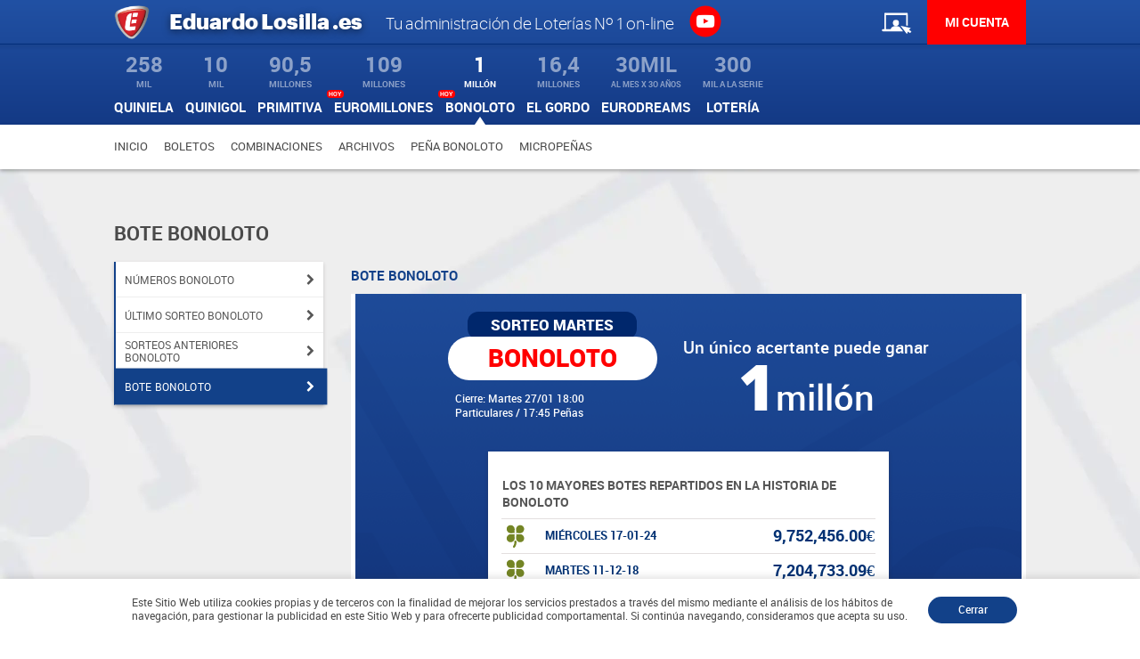

--- FILE ---
content_type: text/html; charset=utf-8
request_url: https://www.eduardolosilla.es/bonoloto/ayudas/bote-de-bonoloto
body_size: 41904
content:
<!DOCTYPE html><html lang="es"><head><!-- Google Tag Manager --><script>(function (w, d, s, l, i) {
        w[l] = w[l] || [];
        w[l].push({ "gtm.start": new Date().getTime(), event: "gtm.js" });
        var f = d.getElementsByTagName(s)[0],
          j = d.createElement(s),
          dl = l != "dataLayer" ? "&l=" + l : "";
        j.async = true;
        j.src = "https://www.googletagmanager.com/gtm.js?id=" + i + dl;
        f.parentNode.insertBefore(j, f);
      })(window, document, "script", "dataLayer", "GTM-WRMJQJ7");</script><!-- End Google Tag Manager --><meta charset="utf-8"><title>Bote Bonoloto. Bote de la Bonoloto para hoy| Eduardo Losilla, tu Administración de Loterías online</title><base href="/"><meta name="viewport" content="width=device-width,initial-scale=1" id="vwPrt"><link rel="apple-touch-icon" sizes="180x180" href="https://static.eduardolosilla.es/img/web/favicon/apple-touch-icon.png"><link rel="icon" type="image/png" sizes="32x32" href="https://static.eduardolosilla.es/img/web/favicon/favicon-32x32.png"><link rel="icon" type="image/png" sizes="16x16" href="https://static.eduardolosilla.es/img/web/favicon/favicon-16x16.png"><link rel="manifest" href="/assets/favicon/site.webmanifest"><link rel="mask-icon" href="/assets/favicon/safari-pinned-tab.svg" color="#5bbad5"><!-- <link
      rel="stylesheet"
      href="https://cdnjs.cloudflare.com/ajax/libs/font-awesome/4.7.0/css/font-awesome.min.css"
    /> --><meta name="msapplication-TileColor" content="#da532c"><meta name="theme-color" content="#ffffff"><!-- Global site tag (gtag.js) - Google Analytics --><script async="" src="https://www.googletagmanager.com/gtag/js?id=UA-135431129-1"></script><script>window.dataLayer = window.dataLayer || [];
      function gtag() {
        dataLayer.push(arguments);
      }
      gtag("js", new Date());
      gtag("config", "AW-609781314");</script><script type="application/ld+json">{
        "@context": "https://schema.org",
        "@type": "Organization",
        "@id": "https://www.eduardolosilla.es/#localbusiness",
        "name": "Lotería y Quiniela - Eduardo Losilla",
        "description": "Juega tu pronóstico de la quiniela online en Eduardo Losilla y disfruta de las mejores combinaciones, estadísticas, programas informáticos para hacer tu pronóstico.",
        "image": "https://static.eduardolosilla.es/img/web/logo.png",
        "url": "https://www.eduardolosilla.es/",
        "telephone": "934 54 60 04",
        "address": {
          "@type": "PostalAddress",
          "streetAddress": "Gran Via de les Corts Catalanes, 492, L'Eixample, 08015 Barcelona",
          "addressLocality": "Barcelona",
          "postalCode": "08015",
          "addressCountry": "ES"
        },
        "sameAs": [
          "https://www.instagram.com/eduardolosilla.es/",
          "https://www.facebook.com/quinielista",
          "https://www.youtube.com/@EduardoLosillaOficial",
          "https://x.com/Eduardo_Losilla",
          "https://maps.app.goo.gl/K7KrEdtToJqkvRJP8"
        ],
        "hasCredential": {
          "@type": "EducationalOccupationalCredential",
          "credentialCategory": "GovernmentLicense",
          "name": "Punto de Venta Autorizado SELAE",
          "description": "Eduardo Losilla es la administración de Loterías N°1 on-line Autorizada por la Sociedad Estatal Loterías y Apuestas del Estado (SELAE) bajo la Administración de Loterías n.º 270, Punto de venta 10825."
        },
        "aggregateRating": {
          "@type": "AggregateRating",
          "ratingValue": "4.5",
          "reviewCount": "60",
          "bestRating": "5",
          "worstRating": "1"
        },
        "founder": {
          "@type": "Person",
          "name": "Eduardo Losilla Mas",
          "jobTitle": "Fundador y Quinielista experto",
          "url": "https://www.eduardolosilla.com/",
          "description": "Empresario español especializado en quinielas, fundador de Quinielista.com y creador del software MEGAQUIN1X2"
        },
        "subOrganization": {
          "@type": "LocalBusiness",
          "name": "Administración de Lotería N 270",
          "url": "https://granvia492.es/",
          "address": "Gran Via de les Corts Catalanes, 492, L'Eixample, 08015 Barcelona",
          "sameAs": ["https://maps.app.goo.gl/pcGY8sXdRunU4Ct16"]
        }
      }</script><link href="styles.b2ef59d60000c8da3df5.bundle.css" rel="stylesheet"><style ng-transition="eduardo-losilla">@charset "UTF-8";[_nghost-c0]     .modal-dialog{width:300px}[_nghost-c0]     .modal-dialog .modal-content{padding:10px 20px 30px}[_nghost-c0]     .modal-dialog .modal-header .modal-title{font-family:Oswald,Helvetica,Arial,sans-serif;font-weight:700;font-size:14.5px;color:#124189;text-transform:uppercase;line-height:18px;padding:15px 0 5px;border-bottom:1px solid #124189}[_nghost-c0]     .modal-dialog .modal-header .modal-title.subtitle{border-bottom:none;font-family:Roboto-Bold;font-size:12px;color:#124189;line-height:1em}[_nghost-c0]     .modal-dialog .modal-header .close{position:absolute;z-index:9;width:20px;height:20px;top:5px;right:5px;padding:5px;margin:0;border:none;background-color:transparent;color:#124189;outline:0}[_nghost-c0]     .modal-dialog .modal-header .close clr-icon{fill:#124189;fill:#124189;width:15px;height:15px;-webkit-transform:translate(-10px,5px);transform:translate(-10px,5px)}[_nghost-c0]     .modal-dialog .modal-header p{font-family:Roboto-Regular,Helvetica,Arial,sans-serif;font-size:13px;line-height:1.2em;color:#999}[_nghost-c0]     .modal-dialog .modal-body::-webkit-scrollbar{display:none}[_nghost-c0]     .modal-dialog .modal-body__clear{font-family:Roboto-Regular,Helvetica,Arial,sans-serif;font-size:13px;line-height:1.4em;color:#999}[_nghost-c0]     .modal-dialog .modal-body__title-section{margin:10px 0 5px;font-family:Roboto-Bold;color:#124189;font-size:12px;text-transform:uppercase;line-height:1.1em}[_nghost-c0]     .modal-dialog .modal-body__txt{padding:10px 0 15px}[_nghost-c0]     .modal-dialog .modal-body__txt>*{font-family:Roboto-Medium;font-size:13px;color:#4a4a4a;line-height:1.4em}[_nghost-c0]     .modal-dialog .modal-body__txt ul{list-style:none}[_nghost-c0]     .modal-dialog .modal-body__txt.m-destacar{color:#0b295b}[_nghost-c0]     .modal-dialog .modal-body__txt.m-rojo{color:red}[_nghost-c0]     .modal-dialog .modal-body__txt.m-negro{color:#000}[_nghost-c0]     .modal-dialog .modal-body__txt .m-rojo{color:red}[_nghost-c0]     .modal-dialog .modal-body__table{margin:5px 0 20px;padding:0}[_nghost-c0]     .modal-dialog .modal-body__table__row{padding:6px 0;border-bottom:1px solid #eee;min-height:20px;color:#0b295b}[_nghost-c0]     .modal-dialog .modal-body__table__row:first-child{font-family:Roboto-Regular;border-top:1px solid #eee;color:#114188}[_nghost-c0]     .modal-dialog .modal-body__table__row__cell{width:calc((100% - 75px)/ 5);font-family:Roboto-Bold;font-size:11px;text-align:center;padding:0;margin-bottom:1px}[_nghost-c0]     .modal-dialog .modal-body__table__row__cell:first-child{text-align:left;width:100%;max-width:75px}[_nghost-c0]     .modal-dialog .modal-body__table__row__cell.m-negro{color:#000}[_nghost-c0]     .modal-dialog .modal-body__table__row__single-cell{color:#000;font-family:Roboto-Bold;font-size:11px;line-height:1.3em;text-transform:none}[_nghost-c0]     .modal-dialog .modal-footer{-webkit-box-pack:center;-ms-flex-pack:center;justify-content:center;-ms-flex-wrap:wrap;flex-wrap:wrap}[_nghost-c0]     .modal-dialog .modal-footer__btn{margin:5px 0}[_nghost-c0]     .modal-dialog .modal-title{color:#000;font-size:15px;font-family:Roboto-Bold}[_nghost-c0]     .modal-dialog .color-negro{color:#000}[_nghost-c0]   .ngx-modal[_ngcontent-c0]   .modal-content[_ngcontent-c0], [_nghost-c0]     .ngx-modal .modal-content{padding:0}[_nghost-c0]   .ngx-modal__dialog[_ngcontent-c0], [_nghost-c0]     .ngx-modal__dialog{position:absolute;min-width:250px;max-width:300px;top:50%;left:50%;-webkit-transform:translate(-50%,-50%);transform:translate(-50%,-50%);border-radius:15px}[_nghost-c0]   .ngx-modal__dialog--red[_ngcontent-c0], [_nghost-c0]     .ngx-modal__dialog--red{background-color:#d54d4d}[_nghost-c0]   .ngx-modal__dialog--white[_ngcontent-c0], [_nghost-c0]     .ngx-modal__dialog--white{background-color:#fff}[_nghost-c0]   .ngx-modal__dialog--green[_ngcontent-c0], [_nghost-c0]     .ngx-modal__dialog--green{background-color:#669247}[_nghost-c0]   .ngx-modal__dialog--blue[_ngcontent-c0], [_nghost-c0]     .ngx-modal__dialog--blue{background-color:#2e5591}[_nghost-c0]   .ngx-modal__header[_ngcontent-c0], [_nghost-c0]     .ngx-modal__header{text-align:center;margin:15px}[_nghost-c0]   .ngx-modal__header__imagen[_ngcontent-c0], [_nghost-c0]     .ngx-modal__header__imagen{width:40px;margin-bottom:10px}[_nghost-c0]   .ngx-modal__header__texto[_ngcontent-c0], [_nghost-c0]     .ngx-modal__header__texto{font-family:Roboto-Bold;font-size:14px;color:#fff;text-transform:uppercase;line-height:1.2em}[_nghost-c0]   .ngx-modal__body[_ngcontent-c0], [_nghost-c0]     .ngx-modal__body{font-family:Roboto-Regular;font-size:13px;line-height:13px;color:#fff;padding:0 25px}[_nghost-c0]   .ngx-modal__body[_ngcontent-c0]   p[_ngcontent-c0], [_nghost-c0]     .ngx-modal__body p{font-family:Roboto-Regular;font-size:13px;line-height:13px;color:#fff}[_nghost-c0]   .ngx-modal__body[_ngcontent-c0]   .texto[_ngcontent-c0], [_nghost-c0]     .ngx-modal__body .texto{color:#fff;font-size:13px}[_nghost-c0]   .ngx-modal__body[_ngcontent-c0]   .destacar[_ngcontent-c0], [_nghost-c0]     .ngx-modal__body .destacar{color:#fff;font-weight:700;font-size:14px}[_nghost-c0]   .ngx-modal__body[_ngcontent-c0]   input.form-control[_ngcontent-c0], [_nghost-c0]     .ngx-modal__body input.form-control{width:100%;color:#fff;height:20px}[_nghost-c0]   .ngx-modal__body[_ngcontent-c0]   ul[_ngcontent-c0], [_nghost-c0]     .ngx-modal__body ul{list-style-type:none}[_nghost-c0]   .ngx-modal__body[_ngcontent-c0]   ul[_ngcontent-c0]   li[_ngcontent-c0]:before, [_nghost-c0]     .ngx-modal__body ul li:before{content:"";display:inline-block;height:5px;width:5px;border-radius:50%;margin-right:9px;margin-bottom:2px;background-color:#fff}[_nghost-c0]   .ngx-modal__footer[_ngcontent-c0], [_nghost-c0]     .ngx-modal__footer{margin:20px auto 15px;text-align:center}[_nghost-c0]   .ngx-modal__footer__button[_ngcontent-c0], [_nghost-c0]     .ngx-modal__footer__button{padding-top:2px;position:relative;font-family:Roboto-Bold;font-size:13px;background:0 0;margin:5px auto;cursor:pointer;color:#fff;border:1px solid #fff!important;height:25px}[_nghost-c0]   .ngx-modal__footer__button-cancelar[_ngcontent-c0], [_nghost-c0]     .ngx-modal__footer__button-cancelar{position:relative;font-family:Roboto-Bold;font-size:13px;background:0 0;margin:5px auto;cursor:pointer;color:#fff;border:1px solid #fff!important;height:25px}[_nghost-c0]   .ngx-modal[_ngcontent-c0]   .modal-title[_ngcontent-c0], [_nghost-c0]     .ngx-modal .modal-title{color:#000;font-size:15px;font-family:Roboto-Bold}[_nghost-c0]   .ngx-modal[_ngcontent-c0]   .color-negro[_ngcontent-c0], [_nghost-c0]     .ngx-modal .color-negro{color:#000}[_nghost-c0]   .ngx-modal[_ngcontent-c0]   .modal-content[_ngcontent-c0]{padding:0}[_nghost-c0]   .ngx-modal__dialog[_ngcontent-c0]{position:absolute;min-width:250px;max-width:300px;top:50%;left:50%;-webkit-transform:translate(-50%,-50%);transform:translate(-50%,-50%);border-radius:15px}[_nghost-c0]   .ngx-modal__dialog--red[_ngcontent-c0]{background-color:#d54d4d}[_nghost-c0]   .ngx-modal__dialog--white[_ngcontent-c0]{background-color:#fff}[_nghost-c0]   .ngx-modal__dialog--green[_ngcontent-c0]{background-color:#669247}[_nghost-c0]   .ngx-modal__dialog--blue[_ngcontent-c0]{background-color:#2e5591}[_nghost-c0]   .ngx-modal__header[_ngcontent-c0]{text-align:center;margin:15px}[_nghost-c0]   .ngx-modal__header__imagen[_ngcontent-c0]{width:40px;margin-bottom:10px}[_nghost-c0]   .ngx-modal__header__texto[_ngcontent-c0]{font-family:Roboto-Bold;font-size:14px;color:#fff;text-transform:uppercase;line-height:1.2em}[_nghost-c0]   .ngx-modal__body[_ngcontent-c0]{font-family:Roboto-Regular;font-size:13px;color:#fff;padding:0 25px;line-height:18px}[_nghost-c0]   .ngx-modal__body[_ngcontent-c0]   p[_ngcontent-c0]{font-family:Roboto-Regular;font-size:13px;color:#fff;line-height:16px}[_nghost-c0]   .ngx-modal__body[_ngcontent-c0]   .texto[_ngcontent-c0]{color:#fff;font-size:13px}[_nghost-c0]   .ngx-modal__body[_ngcontent-c0]   .destacar[_ngcontent-c0]{color:#fff;font-weight:700;font-size:14px}[_nghost-c0]   .ngx-modal__body[_ngcontent-c0]   input.form-control[_ngcontent-c0]{width:100%;color:#fff;height:20px}[_nghost-c0]   .ngx-modal__body[_ngcontent-c0]   ul[_ngcontent-c0]{list-style-type:none}[_nghost-c0]   .ngx-modal__body[_ngcontent-c0]   ul[_ngcontent-c0]   li[_ngcontent-c0]:before{content:"";display:inline-block;height:5px;width:5px;border-radius:50%;margin-right:9px;margin-bottom:2px;background-color:#fff}[_nghost-c0]   .ngx-modal__footer[_ngcontent-c0]{margin:20px auto 15px;text-align:center}[_nghost-c0]   .ngx-modal__footer__button[_ngcontent-c0], [_nghost-c0]   .ngx-modal__footer__button-cancelar[_ngcontent-c0]{padding-top:2px;position:relative;font-family:Roboto-Bold;font-size:13px;background:0 0;width:65px;margin:5px auto;cursor:pointer;color:#fff;border:1px solid #fff!important;height:25px}[_nghost-c0]   .ngx-modal__footer__button-cancelar[_ngcontent-c0]{margin:0 10px 0 0}[_nghost-c0]   .ngx-modal__footer__button-cancelar[_ngcontent-c0]::before, [_nghost-c0]   .ngx-modal__footer__button[_ngcontent-c0]::before{font-family:sans-serif;position:absolute;top:-6px;left:10%;width:80%;height:1px;background:#fff}[_nghost-c0]   .ngx-modal__footer[_ngcontent-c0]   .mr-25[_ngcontent-c0]{margin-right:25px}[_nghost-c0]   .ngx-modal[_ngcontent-c0]   .modal-title[_ngcontent-c0]{color:#000;font-size:15px;font-family:Roboto-Bold}[_nghost-c0]   .ngx-modal[_ngcontent-c0]   .color-negro[_ngcontent-c0]{color:#000}[_nghost-c0]   .ml-25[_ngcontent-c0]{margin-left:25px!important}[_nghost-c0]   input[_ngcontent-c0]:focus{background:0 0;border-bottom:1px solid #ccd2d8}[_nghost-c0]     input[type=number]::-webkit-inner-spin-button, [_nghost-c0]     input[type=number]::-webkit-outer-spin-button{-webkit-appearance:none}[_nghost-c0]     input[type=number]{-moz-appearance:textfield}[_nghost-c0]     .no-touchevents input[type=number]:focus, [_nghost-c0]     .no-touchevents input[type=number]:hover{-moz-appearance:number-input}[_nghost-c0]   button[_ngcontent-c0]:focus, [_nghost-c0]   select[_ngcontent-c0]:focus{outline:0}[_nghost-c0]   .u-custom-input2[_ngcontent-c0]{position:relative}[_nghost-c0]   .u-custom-input2[_ngcontent-c0]   label[_ngcontent-c0]{vertical-align:top;color:#4a4a4a;font-family:Roboto-Regular;font-size:12px;text-transform:uppercase;margin-right:2px}[_nghost-c0]   .u-custom-input2[_ngcontent-c0]   input[_ngcontent-c0]{height:27px;min-width:initial;border:1px solid #ccd2d8;border-radius:5px;font-family:Roboto-Regular;font-size:13px;color:#124189;background-color:#fff}[_nghost-c0]   .u-custom-input2[_ngcontent-c0]   input.m-block[_ngcontent-c0]{width:100%}[_nghost-c0]   .u-custom-input2[_ngcontent-c0]   input.m-inline[_ngcontent-c0]{padding:5px}[_nghost-c0]   .u-custom-input2[_ngcontent-c0]   app-show-errors[_ngcontent-c0] + input[_ngcontent-c0], [_nghost-c0]   .u-custom-input2[_ngcontent-c0]   input[_ngcontent-c0] + input[_ngcontent-c0]{margin-top:10px}[_nghost-c0]   .u-custom-input2[_ngcontent-c0]   .m-inline[_ngcontent-c0] + .m-inline[_ngcontent-c0]{margin-top:0}[_nghost-c0]   .u-custom-input2[_ngcontent-c0]   input[_ngcontent-c0]::-webkit-input-placeholder{opacity:.5}[_nghost-c0]   .u-custom-input2[_ngcontent-c0]   input[_ngcontent-c0]:-moz-read-only{border:1px solid #ccd2d8;background-color:rgba(202,212,228,.4)}[_nghost-c0]   .u-custom-input2[_ngcontent-c0]   input[_ngcontent-c0]:read-only{border:1px solid #ccd2d8;background-color:rgba(202,212,228,.4)}[_nghost-c0]   .u-custom-input2.m-input-inline[_ngcontent-c0]{display:inline-block;vertical-align:middle;line-height:22px}[_nghost-c0]   .u-custom-input2.m-input-inline[_ngcontent-c0]   label[_ngcontent-c0]{vertical-align:middle}[_nghost-c0]   .u-custom-input2.m-input-inline[_ngcontent-c0]   input[_ngcontent-c0]{width:auto;height:27px;display:inline-block;vertical-align:middle;font-family:Roboto-Bold;text-transform:uppercase;line-height:22px}[_nghost-c0]   .u-custom-select[_ngcontent-c0]{position:relative}[_nghost-c0]   .u-custom-select[_ngcontent-c0]   label[_ngcontent-c0]{vertical-align:top;color:#4a4a4a;font-family:Roboto-Regular;font-size:12px;text-transform:uppercase;margin-right:2px}[_nghost-c0]   .u-custom-select[_ngcontent-c0]   select[_ngcontent-c0]{-webkit-appearance:none;border-radius:0;width:100%;margin:0;outline:0;color:#4a4a4a;font-family:Roboto-Regular,Helvetica,Arial,sans-serif;font-size:12px;cursor:pointer;padding:2px 25px 0 0;line-height:1.5em;border:none;-webkit-box-sizing:border-box;box-sizing:border-box;background-color:transparent;border-bottom:1px solid #cfcfcf}[_nghost-c0]   .u-custom-select[_ngcontent-c0]   select[_ngcontent-c0]:focus{outline:0}[_nghost-c0]   .u-custom-select[_ngcontent-c0]   select[_ngcontent-c0]::-ms-reveal{display:none}[_nghost-c0]   .u-custom-select[_ngcontent-c0]   select[_ngcontent-c0]:disabled:hover{background-color:#fff}[_nghost-c0]   .u-custom-select[_ngcontent-c0]   select[_ngcontent-c0]::-ms-expand{-ms-filter:"progid:DXImageTransform.Microsoft.Alpha(Opacity=0)";filter:alpha(opacity=0);opacity:0}[_nghost-c0]   .u-custom-select[_ngcontent-c0]::after{content:" ";border-bottom:none;border-left:none;border-right:2px solid #4a4a4a;border-top:2px solid #4a4a4a;height:8px;position:absolute;top:6px;right:10px;z-index:2;width:8px;-webkit-transform:rotate(135deg);transform:rotate(135deg);pointer-events:none}[_nghost-c0]   .u-custom-select.m-select-inline[_ngcontent-c0]{display:inline-block;vertical-align:middle;line-height:22px}[_nghost-c0]   .u-custom-select.m-select-inline[_ngcontent-c0]   label[_ngcontent-c0]{vertical-align:middle}[_nghost-c0]   .u-custom-select.m-select-inline[_ngcontent-c0]   select[_ngcontent-c0]{width:auto;display:inline-block;vertical-align:middle;font-family:Roboto-Bold;text-transform:uppercase;line-height:22px}[_nghost-c0]   .u-custom-select.red[_ngcontent-c0]{color:red}[_nghost-c0]   .u-custom-select.red[_ngcontent-c0]   select[_ngcontent-c0]{border-bottom:none}@supports ((-webkit-appearance:none) or (-moz-appearance:none) or (appearance:none)) or ((-moz-appearance:none) and (mask-type:alpha)){[_nghost-c0]   .u-custom-select[_ngcontent-c0]::after{display:block}[_nghost-c0]   .u-custom-select[_ngcontent-c0]   select[_ngcontent-c0]{-webkit-appearance:none;-moz-appearance:none;appearance:none}[_nghost-c0]   .u-custom-select[_ngcontent-c0]   select[_ngcontent-c0]:focus{border-color:#cfcfcf}@-moz-document url-prefix(){-shadowcsshost-no-combinator .u-custom-select{overflow:hidden}-shadowcsshost-no-combinator .u-custom-select::after{display:block}-shadowcsshost-no-combinator .u-custom-select select{overflow:-moz-hidden-unscrollable;padding-right:.4em;background:0 0;border:1px solid transparent;min-width:6em;width:130%;min-width:-moz-calc(0em);width:-moz-calc(100% + 2.4em);min-width:calc(0em);width:calc(100% + 2.4em)}@supports (mask-type:alpha){-shadowcsshost-no-combinator .u-custom-select{overflow:visible}-shadowcsshost-no-combinator .u-custom-select select{-moz-appearance:none;width:100%;padding-right:2em}}}[_nghost-c0]   .u-custom-select[_ngcontent-c0]   select[_ngcontent-c0]:-moz-focusring{color:transparent;text-shadow:0 0 0 #000}@media screen and (-ms-high-contrast:active),(-ms-high-contrast:none){[_nghost-c0]   .u-custom-select[_ngcontent-c0]   select[_ngcontent-c0]::-ms-expand{display:none}[_nghost-c0]   .u-custom-select[_ngcontent-c0]   select[_ngcontent-c0]:focus{border-color:orange}[_nghost-c0]   .u-custom-select[_ngcontent-c0]   select[_ngcontent-c0]:focus::-ms-value{background:0 0;color:#222}[_nghost-c0]   .u-custom-select[_ngcontent-c0]   select[_ngcontent-c0]{padding-right:2em;background:0 0;border:1px solid transparent}[_nghost-c0]   .u-custom-select[_ngcontent-c0]::after{display:block}}}[_nghost-c0]   .u-custom-rb[_ngcontent-c0], [_nghost-c0]   .u-rb[_ngcontent-c0]{margin:20px 0}[_nghost-c0]   .u-custom-rb[_ngcontent-c0] > *[_ngcontent-c0], [_nghost-c0]   .u-rb[_ngcontent-c0] > *[_ngcontent-c0]{position:relative;margin:10px 0}[_nghost-c0]   .u-custom-rb[_ngcontent-c0]   input[_ngcontent-c0], [_nghost-c0]   .u-rb[_ngcontent-c0]   input[_ngcontent-c0]{position:absolute;visibility:hidden;z-index:10}[_nghost-c0]   .u-custom-rb[_ngcontent-c0]   input[_ngcontent-c0] + label[_ngcontent-c0], [_nghost-c0]   .u-rb[_ngcontent-c0]   input[_ngcontent-c0] + label[_ngcontent-c0]{position:relative;display:inline-block;width:100%;vertical-align:middle;font-family:Roboto-Regular;font-size:13px;color:#4a4a4a;text-transform:uppercase;line-height:1.3em;padding-left:30px;-webkit-box-sizing:border-box;box-sizing:border-box;cursor:pointer}[_nghost-c0]   .u-custom-rb[_ngcontent-c0]   input[_ngcontent-c0] + label[_ngcontent-c0]::before, [_nghost-c0]   .u-rb[_ngcontent-c0]   input[_ngcontent-c0] + label[_ngcontent-c0]::before{display:block;position:absolute;height:15px;width:15px;left:0;top:calc(50% - 1px);-webkit-transform:translateY(-50%);transform:translateY(-50%);-webkit-transition:border .25s linear;transition:border .25s linear;border:2px solid #aaa;border-radius:100%;content:""}[_nghost-c0]   .u-custom-rb[_ngcontent-c0]   input[_ngcontent-c0] + label[_ngcontent-c0]::after, [_nghost-c0]   .u-rb[_ngcontent-c0]   input[_ngcontent-c0] + label[_ngcontent-c0]::after{display:block;position:absolute;content:"";border-radius:100%;height:7px;width:7px;left:4px;top:calc(50% - 1px);-webkit-transform:translateY(-50%);transform:translateY(-50%);margin:auto;-webkit-transition:background .25s linear;transition:background .25s linear;background-color:#b0b9c2}[_nghost-c0]   .u-custom-rb[_ngcontent-c0]   input[_ngcontent-c0]:checked + label[_ngcontent-c0]::before, [_nghost-c0]   .u-rb[_ngcontent-c0]   input[_ngcontent-c0]:checked + label[_ngcontent-c0]::before{border-color:#114188}[_nghost-c0]   .u-custom-rb[_ngcontent-c0]   input[_ngcontent-c0]:checked + label[_ngcontent-c0]::after, [_nghost-c0]   .u-rb[_ngcontent-c0]   input[_ngcontent-c0]:checked + label[_ngcontent-c0]::after{background-color:#114188}[_nghost-c0]   .u-custom-rb.m-rb-inline[_ngcontent-c0], [_nghost-c0]   .u-rb.m-rb-inline[_ngcontent-c0]{display:inline-block;vertical-align:middle;line-height:22px;margin:0 20px 0 0}[_nghost-c0]   .u-custom-rb.m-rb-inline[_ngcontent-c0]   label[_ngcontent-c0], [_nghost-c0]   .u-rb.m-rb-inline[_ngcontent-c0]   label[_ngcontent-c0]{vertical-align:middle;padding-left:20px}[_nghost-c0]   .u-custom-rb.m-rb-inline[_ngcontent-c0]   input[_ngcontent-c0], [_nghost-c0]   .u-rb.m-rb-inline[_ngcontent-c0]   input[_ngcontent-c0]{width:auto;height:27px;display:inline-block;vertical-align:middle;font-family:Roboto-Bold;text-transform:uppercase;line-height:22px}[_nghost-c0]     .u-custom-input{min-height:27px}[_nghost-c0]     .u-custom-input label{display:block;width:100%;margin:15px 0 5px;font-family:Roboto-Bold;color:#124189;font-size:11px;text-transform:uppercase}[_nghost-c0]     .u-custom-input .u-label-error{list-style-type:none;font-family:Roboto-Regular;color:red;font-size:12px;line-height:15px;margin:5px 0 10px}[_nghost-c0]     .u-custom-input input{height:27px;min-width:initial;border:1px solid #ccd2d8;border-radius:5px;font-family:Roboto-Regular;font-size:13px;color:#124189;background-color:#fff}[_nghost-c0]     .u-custom-input input.m-block{width:100%}[_nghost-c0]     .u-custom-input input.m-inline{padding:5px}[_nghost-c0]     .u-custom-input app-show-errors+input, [_nghost-c0]     .u-custom-input input+input{margin-top:10px}[_nghost-c0]     .u-custom-input .m-inline+.m-inline{margin-top:0}[_nghost-c0]     .u-custom-input input::-webkit-input-placeholder{opacity:.5}[_nghost-c0]     .u-custom-input input:-moz-read-only{border:1px solid #ccd2d8;background-color:rgba(202,212,228,.4)}[_nghost-c0]     .u-custom-input input:read-only{border:1px solid #ccd2d8;background-color:rgba(202,212,228,.4)}[_nghost-c0]   .u-form-input[_ngcontent-c0]{height:27px;min-width:initial;border:1px solid #ccd2d8;border-radius:5px;padding:0 5px;font-family:Roboto-Regular;font-size:13px;color:#124189;background-color:#fff;margin-top:5px}[_nghost-c0]   .u-form-input.m-block[_ngcontent-c0]{width:100%}[_nghost-c0]   input[type=number][_ngcontent-c0]::-webkit-inner-spin-button, [_nghost-c0]   input[type=number][_ngcontent-c0]::-webkit-outer-spin-button{-webkit-appearance:none;margin:0}[_nghost-c0]   input[type=number][_ngcontent-c0]{-moz-appearance:textfield}[_nghost-c0]     .u-form .u-form-input{height:27px;min-width:initial;border:1px solid #ccd2d8;border-radius:5px;padding:5px;font-family:Roboto-Regular;font-size:13px;color:#124189;background-color:#fff}[_nghost-c0]     .u-form .u-form-input.m-block{width:100%}[_nghost-c0]   .u-form-label[_ngcontent-c0]{display:block;width:100%;margin:15px 0 5px;font-family:Roboto-Bold;color:#124189;font-size:11px;text-transform:uppercase}[_nghost-c0]   .u-label-error[_ngcontent-c0]{list-style-type:none;font-family:Roboto-Regular,Helvetica,Arial,sans-serif;color:red;font-size:12px;line-height:15px;margin:5px 0 10px}[_nghost-c0]   .u-custom-textarea[_ngcontent-c0]   textarea[_ngcontent-c0]{min-height:50px;min-width:initial;border:1px solid #ccd2d8;border-radius:5px;padding:5px;font-family:Roboto-Regular;font-size:13px;color:#124189;background-color:#fff}[_nghost-c0]   .u-custom-textarea[_ngcontent-c0]   textarea.m-block[_ngcontent-c0]{width:100%}[_nghost-c0]   .u-switch-onoff[_ngcontent-c0]{width:15%;display:inline-block;vertical-align:middle}[_nghost-c0]   .u-switch[_ngcontent-c0]{position:relative;display:block;width:50px;height:20px;padding:3px;margin:0 10px 10px 0;border-radius:18px;-moz-border-radius:18px;-webkit-border-radius:18px;cursor:pointer}[_nghost-c0]   .u-switch-input[_ngcontent-c0]{position:absolute;top:0;left:0;opacity:0}[_nghost-c0]   .u-switch-label[_ngcontent-c0]{position:relative;display:block;height:inherit;text-transform:uppercase;border-radius:inherit;-moz-border-radius:inherit;-webkit-border-radius:inherit}[_nghost-c0]   .u-switch-label[_ngcontent-c0]::after, [_nghost-c0]   .u-switch-label[_ngcontent-c0]::before{font-family:Roboto-Bold;font-size:10px;position:absolute;top:50%;margin-top:-.5em;line-height:1;-webkit-transition:inherit;transition:inherit}[_nghost-c0]   .u-switch-label[_ngcontent-c0]::before{content:attr(data-off);right:3px;color:#a5a5a5}[_nghost-c0]   .u-switch-label[_ngcontent-c0]::after{content:attr(data-on);left:7px;color:#fff}[_nghost-c0]   .u-switch-input[_ngcontent-c0]:checked ~ .u-switch-label[_ngcontent-c0]{background:#114188;border:0}[_nghost-c0]   .u-switch-handle[_ngcontent-c0]{position:absolute;top:5px;left:5px;width:16px;height:16px;border-radius:100%;-moz-border-radius:100%;-webkit-border-radius:100%;background-color:#d7d7d7;border:1px solid #d7d7d7}[_nghost-c0]   .u-switch-handle[_ngcontent-c0]:before{content:"";position:absolute;top:50%;left:50%;margin:-6px 0 0 -6px;width:12px;height:12px;border-radius:6px;-moz-border-radius:6px;-webkit-border-radius:6px}[_nghost-c0]   .u-switch-input[_ngcontent-c0]:checked ~ .u-switch-handle[_ngcontent-c0]{left:28px;background-color:#fff}[_nghost-c0]   span[data-off=No][_ngcontent-c0]{border:1px solid #d7d7d7}[_nghost-c0]   .u-switch-handle[_ngcontent-c0], [_nghost-c0]   .u-switch-label[_ngcontent-c0]{transition:All .3s ease;-webkit-transition:All .3s ease;-moz-transition:All .3s ease;-o-transition:All .3s ease}[_nghost-c0]   .u-custom-input-file[_ngcontent-c0]   input[_ngcontent-c0]{display:none}[_nghost-c0]   .u-custom-input-file[_ngcontent-c0]   input[_ngcontent-c0] + label[_ngcontent-c0]{display:inline-block;cursor:pointer;text-overflow:ellipsis;max-width:100%;overflow:hidden;white-space:nowrap;font-family:Roboto-Regular;font-size:13px;color:#fff!important;padding:.625rem 1.25rem;background-color:#114188;border-radius:15px}[_nghost-c0]   .u-custom-input-file[_ngcontent-c0]   input[_ngcontent-c0] + label[_ngcontent-c0]:hover, [_nghost-c0]   .u-custom-input-file[_ngcontent-c0]   input.has-focus[_ngcontent-c0] + label[_ngcontent-c0], [_nghost-c0]   .u-custom-input-file[_ngcontent-c0]   input[_ngcontent-c0]:focus + label[_ngcontent-c0]{outline:0}[_nghost-c0]   .u-custom-input-file[_ngcontent-c0]   input[_ngcontent-c0] + label[_ngcontent-c0]   i[_ngcontent-c0]{width:1em;height:1em;vertical-align:middle;fill:currentColor;margin-top:-.25em;margin-right:.25em}[_nghost-c0]   .u-custom-checkbox[_ngcontent-c0]   [type=checkbox][_ngcontent-c0]:checked, [_nghost-c0]   .u-custom-checkbox[_ngcontent-c0]   [type=checkbox][_ngcontent-c0]:not(:checked){position:absolute;left:-9999px}[_nghost-c0]   .u-custom-checkbox[_ngcontent-c0]   [type=checkbox][_ngcontent-c0]:checked + label[_ngcontent-c0], [_nghost-c0]   .u-custom-checkbox[_ngcontent-c0]   [type=checkbox][_ngcontent-c0]:not(:checked) + label[_ngcontent-c0]{position:relative;padding-left:1.95em;cursor:pointer}[_nghost-c0]   .u-custom-checkbox[_ngcontent-c0]   [type=checkbox][_ngcontent-c0]:checked + label[_ngcontent-c0]:before, [_nghost-c0]   .u-custom-checkbox[_ngcontent-c0]   [type=checkbox][_ngcontent-c0]:not(:checked) + label[_ngcontent-c0]:before{content:"";position:absolute;left:0;top:0;width:1.25em;height:1.25em;border:1px solid #ccc;border-radius:4px}[_nghost-c0]   .u-custom-checkbox[_ngcontent-c0]   [type=checkbox][_ngcontent-c0]:checked + label[_ngcontent-c0]:after, [_nghost-c0]   .u-custom-checkbox[_ngcontent-c0]   [type=checkbox][_ngcontent-c0]:not(:checked) + label[_ngcontent-c0]:after{content:"✔";position:absolute;left:.4em;top:0;font-size:1em;line-height:1.2;color:#124189;-webkit-transition:all .2s;transition:all .2s}[_nghost-c0]   .u-custom-checkbox.m-color-pronostico[_ngcontent-c0]   [type=checkbox][_ngcontent-c0]:checked + label[_ngcontent-c0]:after, [_nghost-c0]   .u-custom-checkbox.m-color-pronostico[_ngcontent-c0]   [type=checkbox][_ngcontent-c0]:not(:checked) + label[_ngcontent-c0]:after{color:#ea7673}[_nghost-c0]   .u-custom-checkbox[_ngcontent-c0]   [type=checkbox][_ngcontent-c0]:not(:checked) + label[_ngcontent-c0]:after{opacity:0;-webkit-transform:scale(0);transform:scale(0)}[_nghost-c0]   .u-custom-checkbox[_ngcontent-c0]   [type=checkbox][_ngcontent-c0]:checked + label[_ngcontent-c0]:after{opacity:1;-webkit-transform:scale(1.3);transform:scale(1.3)}[_nghost-c0]   .u-custom-checkbox[_ngcontent-c0]   [type=checkbox][_ngcontent-c0]:disabled:checked + label[_ngcontent-c0]:before, [_nghost-c0]   .u-custom-checkbox[_ngcontent-c0]   [type=checkbox][_ngcontent-c0]:disabled:not(:checked) + label[_ngcontent-c0]:before{border-color:#bbb;background-color:#ddd}[_nghost-c0]   .u-custom-checkbox[_ngcontent-c0]   label[_ngcontent-c0]{font-family:Roboto-Regular;font-size:11px;color:#124189;line-height:1.4em}[_nghost-c0]   .u-custom-checkbox.m-inline[_ngcontent-c0]{display:inline-block;vertical-align:middle}[_nghost-c0]   .u-custom-search[_ngcontent-c0]{position:relative;display:inline-block;padding-right:40px}[_nghost-c0]   .u-custom-search[_ngcontent-c0]   input[_ngcontent-c0]::-webkit-input-placeholder, [_nghost-c0]   .u-custom-search[_ngcontent-c0]   label[_ngcontent-c0]{vertical-align:middle;color:#4a4a4a;font-family:Roboto-Regular;font-size:12px;text-transform:uppercase}[_nghost-c0]   .u-custom-search[_ngcontent-c0]   input[_ngcontent-c0]:-ms-input-placeholder, [_nghost-c0]   .u-custom-search[_ngcontent-c0]   label[_ngcontent-c0]{vertical-align:middle;color:#4a4a4a;font-family:Roboto-Regular;font-size:12px;text-transform:uppercase}[_nghost-c0]   .u-custom-search[_ngcontent-c0]   input[_ngcontent-c0]::-ms-input-placeholder, [_nghost-c0]   .u-custom-search[_ngcontent-c0]   label[_ngcontent-c0]{vertical-align:middle;color:#4a4a4a;font-family:Roboto-Regular;font-size:12px;text-transform:uppercase}[_nghost-c0]   .u-custom-search[_ngcontent-c0]   input[_ngcontent-c0]::placeholder, [_nghost-c0]   .u-custom-search[_ngcontent-c0]   label[_ngcontent-c0]{vertical-align:middle;color:#4a4a4a;font-family:Roboto-Regular;font-size:12px;text-transform:uppercase}[_nghost-c0]   .u-custom-search[_ngcontent-c0]   input[_ngcontent-c0]::-webkit-input-placeholder{opacity:.8}[_nghost-c0]   .u-custom-search[_ngcontent-c0]   input[_ngcontent-c0]:-ms-input-placeholder{opacity:.8}[_nghost-c0]   .u-custom-search[_ngcontent-c0]   input[_ngcontent-c0]::-ms-input-placeholder{opacity:.8}[_nghost-c0]   .u-custom-search[_ngcontent-c0]   input[_ngcontent-c0]::placeholder{opacity:.8}[_nghost-c0]   .u-custom-search[_ngcontent-c0]   input[_ngcontent-c0]{display:inline-block;vertical-align:middle;min-width:initial;border:none;border-bottom:1px solid #4a4a4a;padding:5px;font-family:Roboto-Regular;font-size:13px;color:#124189;background-color:transparent}[_nghost-c0]   .u-custom-search[_ngcontent-c0]   button[_ngcontent-c0]{position:absolute;right:20px;top:1px;border:none;cursor:pointer;background-color:transparent;color:#4a4a4a;padding:6px 5px 7px;font-size:15px}[_nghost-c0]   .u-custom-search[_ngcontent-c0]   button.m-search[_ngcontent-c0]{opacity:0}[_nghost-c0]   .u-custom-search[_ngcontent-c0]   button.m-trash[_ngcontent-c0]{right:0}[_nghost-c0]   .u-custom-search[_ngcontent-c0]:after{content:" ";border-bottom:none;border-left:2px solid #4a4a4a;border-top:2px solid #4a4a4a;height:10px;position:absolute;top:10px;right:30px;z-index:2;width:10px;-webkit-transform:rotate(135deg);transform:rotate(135deg);pointer-events:none}[_nghost-c0]   .u-custom-number[_ngcontent-c0]{position:relative;display:inline-block;vertical-align:middle;line-height:22px}[_nghost-c0]   .u-custom-number[_ngcontent-c0]   label[_ngcontent-c0]{vertical-align:middle;color:#4a4a4a;font-family:Roboto-Regular;font-size:12px;text-transform:uppercase}[_nghost-c0]   .u-custom-number[_ngcontent-c0]   input[_ngcontent-c0]{-webkit-appearance:none;border-radius:0;margin:0;outline:0;color:#4a4a4a;font-size:12px;cursor:pointer;padding:0 25px 0 0;border:none;font-family:Roboto-Bold;-webkit-box-sizing:border-box;box-sizing:border-box;background-color:transparent;text-align-last:right;width:auto;display:inline-block;vertical-align:middle;line-height:22px}[_nghost-c0]   .u-custom-number[_ngcontent-c0]   input[_ngcontent-c0]:focus{outline:0}[_nghost-c0]   .u-custom-number[_ngcontent-c0]   input[_ngcontent-c0]::-ms-reveal{display:none}[_nghost-c0]     clr-datagrid{padding-top:0}[_nghost-c0]     clr-datagrid .datagrid{border:1px solid #eee!important;margin:0!important;padding:0!important}[_nghost-c0]     clr-datagrid .datagrid .datagrid-head{background-color:#1b4696;color:#fff;border:none;min-height:29px}[_nghost-c0]     clr-datagrid .datagrid .datagrid-head .datagrid-column-flex{-ms-flex-item-align:center;-ms-grid-row-align:center;align-self:center}[_nghost-c0]     clr-datagrid .datagrid .datagrid-head .datagrid-column-flex clr-dg-string-filter{display:none}[_nghost-c0]     clr-datagrid .datagrid .datagrid-head .datagrid-column-title{font-family:Roboto-Bold;font-size:12px;line-height:1.1em;color:#fff;padding:5px 0;text-transform:uppercase}[_nghost-c0]     clr-datagrid .datagrid .datagrid-head .datagrid-column-separator{display:none}[_nghost-c0]     clr-datagrid .datagrid .datagrid-row{position:relative;border-top:none!important;border-bottom:1px solid #eee}[_nghost-c0]     clr-datagrid .datagrid .datagrid-row .datagrid-cell{-ms-flex-item-align:center;-ms-grid-row-align:center;align-self:center;font-family:Roboto-Regular;font-size:12px;color:#4a4a4a;min-width:inherit!important;white-space:normal;word-wrap:break-word;line-height:1.4em}@media (max-width:480px){[_nghost-c0]     clr-datagrid .datagrid .datagrid-row .datagrid-cell{font-size:10px}}[_nghost-c0]     clr-datagrid .datagrid .datagrid-row .datagrid-cell>*{line-height:20px}[_nghost-c0]     clr-datagrid .datagrid .datagrid-row .datagrid-cell .fa{color:#124189}[_nghost-c0]     clr-datagrid .datagrid .datagrid-row .datagrid-cell.m-bold{font-family:Roboto-Bold}[_nghost-c0]     clr-datagrid .datagrid .datagrid-row .datagrid-cell.m-medium{font-family:Roboto-Medium}[_nghost-c0]     clr-datagrid .datagrid .datagrid-row .datagrid-cell.m-azul{color:#124189}[_nghost-c0]     clr-datagrid .datagrid .datagrid-row .datagrid-cell.m-black{color:#000}[_nghost-c0]     clr-datagrid .datagrid .datagrid-row .datagrid-cell.m-angle{font-size:20px;text-align:right;padding-top:0;padding-right:12px}[_nghost-c0]     clr-datagrid .datagrid .datagrid-row .datagrid-cell.min-width-40{min-width:40px!important}[_nghost-c0]     clr-datagrid .datagrid .datagrid-row .datagrid-cell.datagrid-expandable-caret{overflow:visible}[_nghost-c0]     clr-datagrid .datagrid .datagrid-row .datagrid-cell.datagrid-expandable-caret .datagrid-expandable-caret-button{width:100%;height:100%;margin-left:5px;cursor:pointer}[_nghost-c0]     clr-datagrid .datagrid .datagrid-row .datagrid-cell.datagrid-expandable-caret .datagrid-expandable-caret-button:before{content:'+info';display:inline-block;vertical-align:middle;width:35px;height:15px;border-radius:7px;background-color:#1b4696;color:#fff;font-size:10px;text-align:center;line-height:16px;font-family:Roboto-Bold}[_nghost-c0]     clr-datagrid .datagrid .datagrid-row .datagrid-cell.datagrid-expandable-caret .datagrid-expandable-caret-button .datagrid-expandable-caret-icon{display:none}[_nghost-c0]     clr-datagrid .datagrid .width-20{max-width:20px}[_nghost-c0]     clr-datagrid .datagrid .width-25{max-width:25px}[_nghost-c0]     clr-datagrid .datagrid .min-width-40{min-width:40px!important}[_nghost-c0]     clr-datagrid .datagrid .datagrid-row .datagrid-cell .min-width-40{min-width:40px!important}[_nghost-c0]     clr-datagrid .datagrid .width-35{max-width:35px!important}[_nghost-c0]     clr-datagrid .datagrid .width-36{max-width:36px}[_nghost-c0]     clr-datagrid .datagrid .width-50{max-width:50px}[_nghost-c0]     clr-datagrid .datagrid .width-55{max-width:50px}[_nghost-c0]     clr-datagrid .datagrid .width-60{max-width:60px!important}[_nghost-c0]     clr-datagrid .datagrid .width-80{max-width:80px}[_nghost-c0]     clr-datagrid .datagrid .width-90{max-width:90px}[_nghost-c0]     clr-datagrid .datagrid .width-100{max-width:100px}[_nghost-c0]     clr-datagrid .datagrid .width-120{width:120px}[_nghost-c0]     clr-datagrid .datagrid .width-125{width:125px}[_nghost-c0]     clr-datagrid .datagrid .width-160{max-width:160px}[_nghost-c0]     clr-datagrid .datagrid .width-200{max-width:200px}[_nghost-c0]     clr-datagrid .datagrid .width-210{max-width:210px}[_nghost-c0]     clr-datagrid .datagrid .width-350{max-width:350px}[_nghost-c0]     clr-datagrid .datagrid .lh-16{line-height:16px}[_nghost-c0]     clr-datagrid .datagrid .w-115{width:115px}[_nghost-c0]     clr-datagrid .datagrid .datagrid-foot{background-color:#fff;height:35px;border:none}[_nghost-c0]     clr-datagrid .datagrid .datagrid-foot-description, [_nghost-c0]     clr-datagrid .datagrid .pagination{font-family:Roboto-Regular;font-weight:400;font-size:10px;color:#4a4a4a;line-height:35px}[_nghost-c0]     clr-datagrid .datagrid ul.pagination-list{height:auto}[_nghost-c0]     clr-datagrid .datagrid ul.pagination-list li{width:22px;height:22px;font-family:Roboto-Regular;background-color:#e0e4e9;color:#4a4a4a;line-height:22px;text-align:center;margin-left:2px}[_nghost-c0]     clr-datagrid .datagrid ul.pagination-list li.pagination-current{background-color:#fff;color:#0b295b;border:none}[_nghost-c0]     clr-datagrid.micropenas .datagrid .datagrid-row .datagrid-cell.datagrid-expandable-caret .datagrid-expandable-caret-button:before{content:'Series'}[_nghost-c0]     clr-datagrid.micropenas .datagrid .datagrid-row .datagrid-row-detail{background-color:#eee}@media (max-width:480px){[_nghost-c0]     .datagrid-head{display:none}[_nghost-c0]     .datagrid-row-master{display:block}}[_nghost-c0]     clr-datagrid.original{padding-top:0}[_nghost-c0]     clr-datagrid.original .datagrid{border:1px solid #eee!important;margin:0!important;padding:0!important}[_nghost-c0]     clr-datagrid.original .datagrid .datagrid-column{position:relative;min-width:inherit!important;min-height:28px}[_nghost-c0]     clr-datagrid.original .datagrid .datagrid-column.asc .datagrid-column-flex:after, [_nghost-c0]     clr-datagrid.original .datagrid .datagrid-column.desc .datagrid-column-flex:after{display:none}[_nghost-c0]     clr-datagrid.original .datagrid .datagrid-body::-webkit-scrollbar{display:none}[_nghost-c0]     clr-datagrid.original .datagrid .datagrid-body .datagrid-row-flex{min-height:40px}[_nghost-c0]     clr-datagrid.original .datagrid .datagrid-head{background-color:#1b4696;color:#fff;border:none}[_nghost-c0]     clr-datagrid.original .datagrid .datagrid-head .datagrid-column-flex{-ms-flex-item-align:center;-ms-grid-row-align:center;align-self:center}[_nghost-c0]     clr-datagrid.original .datagrid .datagrid-head .datagrid-column-flex clr-dg-string-filter{display:none}[_nghost-c0]     clr-datagrid.original .datagrid .datagrid-head .asc.datagrid-row-actions .datagrid-column-flex:after, [_nghost-c0]     clr-datagrid.original .datagrid .datagrid-head .desc.datagrid-row-actions .datagrid-column-flex:after{display:none}[_nghost-c0]     clr-datagrid.original .datagrid .datagrid-head .datagrid-arrow-asc, [_nghost-c0]     clr-datagrid.original .datagrid .datagrid-head .datagrid-arrow-desc{display:none}[_nghost-c0]     clr-datagrid.original .datagrid .datagrid-head .asc .datagrid-arrow-asc{display:inline;padding-left:2px}[_nghost-c0]     clr-datagrid.original .datagrid .datagrid-head .desc .datagrid-arrow-desc{display:inline;padding-left:2px}[_nghost-c0]     clr-datagrid.original .datagrid .datagrid-head .datagrid-column-title{position:relative;font-family:Roboto-Regular;font-weight:400;font-size:12px;line-height:1.1em;color:#fff;padding:5px 0;text-transform:uppercase}@media (max-width:480px){[_nghost-c0]     clr-datagrid.original .datagrid .datagrid-head .datagrid-column-title{font-size:10px}}[_nghost-c0]     clr-datagrid.original .datagrid .datagrid-head .datagrid-column-separator{display:none}[_nghost-c0]     clr-datagrid.original .datagrid .datagrid-row{position:relative;border-top:none!important;border-bottom:1px solid #eee}[_nghost-c0]     clr-datagrid.original .datagrid .datagrid-row.m-totales{padding-top:8px;padding-bottom:8px;background-color:#f3f3f7!important}[_nghost-c0]     clr-datagrid.original .datagrid .datagrid-row.m-totales .datagrid-cell{color:#124189;font-family:Roboto-Medium}[_nghost-c0]     clr-datagrid.original .datagrid .width-80{max-width:80px}[_nghost-c0]     clr-datagrid.original .datagrid .width-200{max-width:200px}[_nghost-c0]     clr-datagrid.original .datagrid .width-250{max-width:250px}[_nghost-c0]     clr-datagrid.original .datagrid .width-350{max-width:350px}[_nghost-c0]     clr-datagrid.original .datagrid .datagrid-foot{background-color:#fff;height:35px;border:none}[_nghost-c0]     clr-datagrid.original .datagrid .datagrid-foot-description, [_nghost-c0]     clr-datagrid.original .datagrid .pagination{font-family:Roboto-Regular;font-weight:400;font-size:10px;color:#4a4a4a;line-height:35px}[_nghost-c0]     clr-datagrid.original .datagrid ul.pagination-list{height:auto}[_nghost-c0]     clr-datagrid.original .datagrid ul.pagination-list li{width:22px;height:22px;font-family:Roboto-Regular;background-color:#e0e4e9;color:#4a4a4a;line-height:22px;text-align:center;margin-left:2px}[_nghost-c0]     clr-datagrid.original .datagrid ul.pagination-list li.pagination-current{background-color:#fff;color:#0b295b;border:none}[_nghost-c0]     clr-datagrid.original .datagrid .datagrid-placeholder{font-size:12px}[_nghost-c0]     clr-datagrid.original .datagrid .datagrid-placeholder.datagrid-empty{padding:10px;font-size:12px;font-family:Roboto-Regular}@media (max-width:480px){[_nghost-c0]     clr-datagrid.original .datagrid-head{display:block!important}[_nghost-c0]     clr-datagrid.original .datagrid-row-master{display:-webkit-box!important;display:-ms-flexbox!important;display:flex!important}}app-aviso-cookies[_ngcontent-c0]{display:block;position:fixed;bottom:0;width:100%;z-index:9999;background-color:#fff;-webkit-box-shadow:2px 0 10px rgba(48,40,40,.2);box-shadow:2px 0 10px rgba(48,40,40,.2)}app-main-header[_ngcontent-c0]{display:block}app-main-header.custom-header[_ngcontent-c0]{padding-bottom:0}@media (min-width:1001px){app-main-header.padding[_ngcontent-c0]{padding-bottom:157px}app-main-header.padding.custom-header[_ngcontent-c0]{padding-bottom:0}}@media (max-width:1000px){app-main-header[_ngcontent-c0]{padding-bottom:0}.top-logueado[_ngcontent-c0]{display:block;padding-top:40px}}router-outlet.marca-agua[_ngcontent-c0]:after{content:"testgoles";font-size:35em;color:rgba(244,67,54,.45);z-index:9999;display:-webkit-box;display:-ms-flexbox;display:flex;-webkit-box-align:center;-ms-flex-align:center;align-items:center;-webkit-box-pack:center;-ms-flex-pack:center;justify-content:center;position:fixed;top:0;right:0;bottom:0;left:0;-webkit-transform:rotate(-30deg);transform:rotate(-30deg);-webkit-pointer-events:none;-moz-pointer-events:none;-ms-pointer-events:none;-o-pointer-events:none;pointer-events:none;-webkit-user-select:none;-moz-user-select:none;-ms-user-select:none;-o-user-select:none;user-select:none}  .ql-editor{line-height:1.4em}  .ql-editor p{font-weight:400;font-size:13px;letter-spacing:normal;line-height:1.4em;margin-top:5px;margin-bottom:0}  .ql-editor *{line-height:1.4em}  .ql-editor h2{font-weight:400;font-size:16px;letter-spacing:normal;line-height:1.4em;margin-top:5px;margin-bottom:0}  .ql-editor h3{font-weight:400;font-size:14px;letter-spacing:normal;line-height:1.4em;margin-top:5px;margin-bottom:0}.padding-top-33[_ngcontent-c0]{padding-top:33px}@media (max-width:999px){.padding-top-33[_ngcontent-c0]{padding-top:50px}.padding-top-33.cuenta-atras-logueada[_ngcontent-c0]{padding-top:93px}}@media (width:1000px){.padding-top-33[_ngcontent-c0]{padding-top:193px}}</style><style ng-transition="eduardo-losilla">@charset "UTF-8";.c-aviso-cookies[_ngcontent-c1]{position:relative;min-height:40px;padding:10px 90px 10px 10px;background-color:#fff}.c-aviso-cookies__msg[_ngcontent-c1]{font-family:Roboto-Regular;font-size:12px;color:#4a4a4a;line-height:1.3em}.c-aviso-cookies__btn[_ngcontent-c1]{display:inline-block;position:absolute;top:50%;right:10px;-webkit-transform:translateY(-50%);transform:translateY(-50%);cursor:pointer;font-family:Roboto-Medium;font-size:12px;text-align:center;border-radius:15px;width:70px;padding:7px;background-color:#124189;color:#fff}</style><style ng-transition="eduardo-losilla">@charset "UTF-8";@media (min-width:560px){.c-aviso-cookies[_ngcontent-c1]{padding:20px 110px 20px 20px}.c-aviso-cookies__btn[_ngcontent-c1]{width:100px;padding:10px}}</style><style ng-transition="eduardo-losilla">@charset "UTF-8";.c-supercabecera[_ngcontent-c3]{position:fixed;top:0;height:48px;width:100%;z-index:10;background-color:#fff;-webkit-box-shadow:0 2px 4px rgba(48,40,40,.2);box-shadow:0 2px 4px rgba(48,40,40,.2)}.c-supercabecera__content[_ngcontent-c3]{padding-left:25px;line-height:48px}.c-supercabecera__logo__dnp[_ngcontent-c3]{width:110px;height:auto}.c-supercabecera__logo.m-completa[_ngcontent-c3]{display:none}.c-supercabecera__texto[_ngcontent-c3]{display:none;vertical-align:middle;font-family:Roboto-Bold;font-size:14.5px;color:#0b295b;text-transform:uppercase;line-height:1em;padding-left:12px;padding-top:6px}.c-supercabecera__texto.m-nombre-pena[_ngcontent-c3]{display:inline-block;padding-top:0;max-width:calc(100% - 160px)}.c-supercabecera__quinielista[_ngcontent-c3]{float:right;padding-right:5px}.c-supercabecera__quinielista__logo[_ngcontent-c3]{width:28px;height:28px}.c-supercabecera__quinielista__texto[_ngcontent-c3]{display:none;vertical-align:middle;font-family:Graphik-Black,Helvetica,Arial,sans-serif;color:#0b295b;font-size:13px;padding-left:7px;letter-spacing:.5px}.c-cabecera-pena[_ngcontent-c3]{padding-top:48px}.c-cabecera-pena__imagen[_ngcontent-c3]{width:100%;height:100px;background-size:cover;background-repeat:no-repeat}.c-cabecera-pena__contenido[_ngcontent-c3]{height:40px;line-height:40px;width:100%;background:#2151a4;background:-webkit-gradient(linear,left top,left bottom,from(#2151a4),to(#0f317a));background:linear-gradient(to bottom,#2151a4 0,#0f317a 100%);filter:progid:DXImageTransform.Microsoft.gradient( startColorstr='#2151a4', endColorstr='#0f317a', GradientType=0 )}.c-cabecera-pena__contenido__nombre[_ngcontent-c3]{float:left;font-family:Roboto-Bold;font-size:14.5px;color:#fff;text-transform:uppercase;padding-left:15px;max-width:calc(100% - 160px);text-overflow:ellipsis;overflow-x:hidden;white-space:nowrap}.c-cabecera-pena__contenido__cuenta[_ngcontent-c3]{float:right;width:111px;font-family:Roboto-Bold,Helvetica,Arial,sans-serif;font-size:13px;color:#fff;text-transform:uppercase;background-color:red;text-align:center;cursor:pointer}header.fondo-azul[_ngcontent-c3]{position:fixed;width:100%;height:50px;top:0;z-index:9;color:#fff;display:block;background:#2151a4;background:-webkit-gradient(linear,left top,left bottom,from(#2151a4),to(#0f317a));background:linear-gradient(to bottom,#2151a4 0,#0f317a 100%);filter:progid:DXImageTransform.Microsoft.gradient( startColorstr='#2151a4', endColorstr='#0f317a', GradientType=0 )}.fs-4[_ngcontent-c3]{font-size:0;min-width:3px;display:inline-block}  cuppa-slidemenu{position:fixed;top:0;left:0;z-index:10}.cab-mobile[_ngcontent-c3]{display:inline-block;vertical-align:top;position:relative}.cabecera[_ngcontent-c3]{display:inline-block;vertical-align:top;height:100%;width:100%;line-height:50px}.logo-inline[_ngcontent-c3]{display:inline-block;vertical-align:top;width:35px;height:35px;line-height:37px;margin-top:7px;z-index:6}.logo-inline[_ngcontent-c3]   .u-h1[_ngcontent-c3]{color:inherit;font-weight:inherit;font-family:inherit;letter-spacing:inherit;line-height:inherit;font-size:inherit}.logo-inline[_ngcontent-c3]   .u-h1[_ngcontent-c3]   .h1-hide[_ngcontent-c3]{position:absolute;top:-9999px;left:-9999px}.logo-E[_ngcontent-c3], .logo-Q[_ngcontent-c3]{width:100%;height:100%;vertical-align:top}.title-inline[_ngcontent-c3]{display:inline-block;vertical-align:bottom;position:relative;padding-left:5px}.titulo[_ngcontent-c3]{position:relative;display:inline-block;font-family:Graphik-Black,Helvetica,Arial,sans-serif;font-size:13px;text-shadow:0 2px 9px rgba(0,0,0,.5)}.subtitulo[_ngcontent-c3]{font-family:Graphik-Light,Helvetica,Arial,sans-serif;font-size:16px;color:#fefeff;letter-spacing:-.22px;padding-left:24px;display:none}.div-cuenta[_ngcontent-c3]{display:inline-block;position:absolute;right:0;max-width:111px;height:50px;line-height:50px;font-family:Roboto-Bold,Helvetica,Arial,sans-serif;font-size:13px;color:#fff;text-transform:uppercase;background-color:red;text-align:center}.txt-cuenta[_ngcontent-c3]{padding:0 5px}.fondo-azul.imprimir[_ngcontent-c3]{max-width:none;height:60px;min-height:60px}.fondo-azul.imprimir[_ngcontent-c3]   .cab-mobile[_ngcontent-c3]{display:inline-block;width:auto;padding-left:0;position:absolute;left:50%;-webkit-transform:translateX(-50%);transform:translateX(-50%)}.fondo-azul.imprimir[_ngcontent-c3]   .logo-inline[_ngcontent-c3]{position:relative;z-index:11;width:40px;height:40px}.fondo-azul.imprimir[_ngcontent-c3]   .title-inline[_ngcontent-c3]{top:3px}.fondo-azul.imprimir[_ngcontent-c3]   .title-inline[_ngcontent-c3]   .titulo[_ngcontent-c3]{padding-bottom:10px;font-size:19px}.fondo-azul.imprimir[_ngcontent-c3]   .title-inline[_ngcontent-c3]   .subtitulo[_ngcontent-c3]{font-size:16px}.fondo-azul.imprimir[_ngcontent-c3]   .div-cuenta[_ngcontent-c3]{display:none}.fondo-azul.simple[_ngcontent-c3]{width:100%}@media (min-width:992px){.fondo-azul.simple[_ngcontent-c3]   .cab-mobile[_ngcontent-c3]{margin-left:5%}}.simple[_ngcontent-c3]   .div-cuenta[_ngcontent-c3]{display:none}  clr-modal.modal-ventanilla-virtual .modal-dialog{width:90%!important;max-width:700px!important}  clr-modal.modal-ventanilla-virtual .modal-content{padding:20px!important;background-color:#fff;-webkit-box-shadow:0 2px 4px rgba(0,0,0,.3);box-shadow:0 2px 4px rgba(0,0,0,.3);z-index:2}  clr-modal.modal-ventanilla-virtual .modal-content .modal-header{padding-right:0}  clr-modal.modal-ventanilla-virtual .modal-content .modal-header .close{width:22px;height:22px}  clr-modal.resguardo .modal-content{position:relative;padding:10px 45px 35px 18px!important;background-color:#fff;background-image:url(/assets/img/resguardo_bottom.webp),url(/assets/img/lateral.jpg);background-repeat:repeat-x,repeat-y;background-position:bottom,bottom right;-webkit-box-shadow:0 2px 4px rgba(0,0,0,.3);box-shadow:0 2px 4px rgba(0,0,0,.3);z-index:2}  clr-modal.resguardo .modal-content .modal-header{padding-right:0}  clr-modal.resguardo .modal-content .modal-header .close{right:44px!important;width:22px;height:22px}  clr-modal .modal-content{position:relative;padding:15px!important;background-color:#fff;background-repeat:repeat-x,repeat-y;background-position:bottom,bottom right;-webkit-box-shadow:0 2px 4px rgba(0,0,0,.3);box-shadow:0 2px 4px rgba(0,0,0,.3);z-index:2}  clr-modal .modal-content .modal-header{padding-right:30px}  clr-modal .modal-content .modal-header button{top:15px!important;right:15px!important}  clr-modal .modal-content .modal-header .close clr-icon{-webkit-transform:none!important;transform:none!important}  clr-modal .formulario-login .accion-login{margin-top:20px;text-align:center}  clr-modal .formulario-login .accion-login .recordar-contrasena{margin-top:10px;font-family:Roboto-Medium,Helvetica,Arial,sans-serif;font-size:12px;color:#4a4a4a;text-align:center;line-height:25px;cursor:pointer}  clr-modal .formulario-login .accion-login button{margin:0;max-width:240px}  clr-modal .formulario-login .accion-registro{margin-top:10px;padding-top:10px;border-top:1px solid #eee;text-align:center}  clr-modal .formulario-login .accion-registro .txt-registro{font-family:Oswald,Helvetica,Arial,sans-serif;font-weight:400;font-size:14.5px;color:#124189;text-transform:uppercase;line-height:18px;padding:15px 0 5px;margin-bottom:10px;border-bottom:1px solid #124189}  clr-modal .formulario-login .accion-registro .recordatorio{margin-top:10px;font-size:12px;font-family:Roboto-Regular,Helvetica,Arial,sans-serif;color:#124189;text-align:center;line-height:15px}  clr-modal .formulario-login .accion-registro button{margin:0;max-width:240px}  clr-modal .formulario-login .txt-validar{font-family:Roboto-Regular,Helvetica,Arial,sans-serif;font-size:13px;color:#124189;display:none}  .no-touchevents clr-modal .formulario-login .accion-login .recordar-contrasena:hover{color:#124189}.opaco[_ngcontent-c3]{opacity:.1}</style><style ng-transition="eduardo-losilla">@charset "UTF-8";.sidenav[_ngcontent-c3]{height:100%;width:0;position:fixed;z-index:1;top:0;left:0;background-color:#111;overflow-x:hidden;-webkit-transition:.1s;transition:.1s;padding-top:60px}  .no-touchevents .sidenav a:hover{color:#f1f1f1}.sidenav[_ngcontent-c3]   .closebtn[_ngcontent-c3]{position:absolute;top:0;right:25px;font-size:36px;margin-left:50px}.help-block[_ngcontent-c3]{color:red}@media screen and (max-height:450px){.sidenav[_ngcontent-c3]{padding-top:15px}.sidenav[_ngcontent-c3]   a[_ngcontent-c3]{font-size:19px}}</style><style ng-transition="eduardo-losilla">@charset "UTF-8";@media (min-width:360px){.div-cuenta[_ngcontent-c3]{width:111px}  clr-modal .modal-dialog{width:330px!important}}@media (min-width:400px){.title-inline[_ngcontent-c3]{margin-left:15px}.txt-cuenta[_ngcontent-c3]{font-size:14px}}@media (min-width:410px){.titulo[_ngcontent-c3]{font-size:16px}}@media (min-width:580px){.logo-inline[_ngcontent-c3]{width:40px;margin-top:5px}.subtitulo[_ngcontent-c3]{display:inline-block}}@media (min-width:1000px){header.fondo-azul[_ngcontent-c3]{height:auto;min-height:110px}header.fondo-azul.reducir-cabecera[_ngcontent-c3]{min-height:inherit}header.fondo-azul.reducir-cabecera[_ngcontent-c3]   .title-inline[_ngcontent-c3]{display:none}header.fondo-azul.simple[_ngcontent-c3]{min-height:inherit}header.fondo-azul.simple[_ngcontent-c3]   .title-inline[_ngcontent-c3]   .titulo[_ngcontent-c3]{padding-bottom:10px;font-size:19px}header.fondo-azul.simple[_ngcontent-c3]   .title-inline[_ngcontent-c3]   .subtitulo[_ngcontent-c3]{font-size:16px}header.fondo-azul.imprimir[_ngcontent-c3]   .title-inline[_ngcontent-c3]{top:3px}header.fondo-azul.imprimir[_ngcontent-c3]   .title-inline[_ngcontent-c3]   .titulo[_ngcontent-c3]{padding-bottom:10px;font-size:19px}header.fondo-azul.imprimir[_ngcontent-c3]   .title-inline[_ngcontent-c3]   .subtitulo[_ngcontent-c3]{font-size:16px}.cab-mobile[_ngcontent-c3]{display:block}.logo-inline[_ngcontent-c3]{position:relative;width:40px;height:40px}.logo-inline.img-fixed[_ngcontent-c3]{z-index:11;width:40px;height:40px}.simple[_ngcontent-c3]   .logo-inline[_ngcontent-c3]{z-index:11;width:40px;height:40px;top:3px}.title-inline[_ngcontent-c3]{margin-left:15px}.titulo[_ngcontent-c3]{font-size:24px}.subtitulo[_ngcontent-c3]{font-size:18px}#ha-header[_ngcontent-c3]{height:auto;width:100%;display:block;z-index:1}app-menu-elements[_ngcontent-c3]{display:block}cuppa-slidemenu[_ngcontent-c3]{display:none}}@media (max-width:900px){header.fondo-azul[_ngcontent-c3]{-webkit-box-shadow:0 2px 4px rgba(0,0,0,.3);box-shadow:0 2px 4px rgba(0,0,0,.3)}header.fondo-azul[_ngcontent-c3]   .cab-mobile[_ngcontent-c3]{padding-left:60px}}@media (min-width:992px){.simple[_ngcontent-c3]   .logo-inline[_ngcontent-c3]{left:25px}}@media (min-width:560px){.c-supercabecera__logo.m-completa[_ngcontent-c3]{display:inline}.c-supercabecera__texto[_ngcontent-c3]{display:inline-block}.c-supercabecera__texto.m-nombre-pena[_ngcontent-c3]{padding-top:6px;max-width:calc(100% - 270px)}.c-supercabecera__quinielista__texto[_ngcontent-c3]{display:inline-block}}@media (min-width:768px){.c-cabecera-pena__contenido__nombre[_ngcontent-c3]{padding-left:25px}}@media (max-width:690px){.hide-ventanilla-virtual[_ngcontent-c3]{display:none!important}}@media (max-width:1000px){app-menu-elements[_ngcontent-c3]   .cabecera-fija[_ngcontent-c3], app-menu-elements[_ngcontent-c3]   .cabecera-secundaria[_ngcontent-c3]{display:none}.cab-mobile[_ngcontent-c3]{width:100%;padding-left:60px}}</style><style ng-transition="eduardo-losilla">[_nghost-c10] { display: none; }
        .open[_nghost-c10] { display: inline; }</style><style ng-transition="eduardo-losilla">@charset "UTF-8";.c-footer-pena[_ngcontent-c5]{height:121px}.c-footer-pena__caja-blanca[_ngcontent-c5]{padding-top:26px}.c-footer-pena__caja-blanca__left[_ngcontent-c5]{float:left;padding-top:10px}.c-footer-pena__caja-blanca__left__txt[_ngcontent-c5]{position:relative;font-family:Roboto-Regular;font-size:12px;text-transform:uppercase;color:#124189}.c-footer-pena__caja-blanca__left[_ngcontent-c5]   .m-normas[_ngcontent-c5]{margin-right:10px;padding-right:7px}.c-footer-pena__caja-blanca__left[_ngcontent-c5]   .m-normas[_ngcontent-c5]:after{position:absolute;right:-4px;top:1px;content:"";width:1px;height:10px;background-color:#124189}.c-footer-pena__caja-blanca__right[_ngcontent-c5]{float:right;text-align:right}.c-footer-pena__caja-blanca__right__enlace[_ngcontent-c5]:last-child{margin-left:35px}.c-footer-pena__caja-blanca__right__enlace__dnp[_ngcontent-c5]{width:110px;height:auto}.c-footer-pena__caja-blanca__right__enlace__logo[_ngcontent-c5]{width:28px;height:28px}.c-footer-pena__caja-blanca__right__enlace__texto[_ngcontent-c5]{display:inline-block;vertical-align:middle;font-family:Graphik-Black,Helvetica,Arial,sans-serif;color:#0b295b;font-size:13px;padding-left:7px;letter-spacing:.5px}.c-footer[_ngcontent-c5]{background-color:#0b295b;color:#fff}.c-footer[_ngcontent-c5]   .imprimir[_ngcontent-c5]{display:none}.c-footer__header[_ngcontent-c5]{margin-bottom:20px;padding:10px;border-bottom:1px solid #fff}.c-footer__header__image[_ngcontent-c5]{height:30px;width:30px}.c-footer__header__rrss[_ngcontent-c5]{display:inline-block;width:calc(100% - 35px);text-align:right;vertical-align:bottom}.c-footer__header__rrss__icon[_ngcontent-c5]{cursor:pointer;font-size:19px;color:#fff;margin-left:6px;opacity:.8}.c-footer__header__rrss__icon[_ngcontent-c5]   .m-foro[_ngcontent-c5]{display:inline-block;vertical-align:middle;width:32px;height:22px;background-image:url(/assets/svg/foro1x2.svg);background-size:cover;margin-top:-3px}.c-footer__list[_ngcontent-c5]{list-style:none}.c-footer__links[_ngcontent-c5]   .m-clear[_ngcontent-c5]{clear:both}.c-footer__links__title[_ngcontent-c5]{display:block;margin-top:10px;margin-bottom:20px;color:#fff;line-height:20px}.c-footer__links__title[_ngcontent-c5]   a[_ngcontent-c5], .c-footer__links__title[_ngcontent-c5]   a[_ngcontent-c5]:hover, .c-footer__links__title[_ngcontent-c5]   a[_ngcontent-c5]:visited{color:#fff}.c-footer__links__list[_ngcontent-c5]{padding-bottom:30px;list-style:none}.c-footer__links__list__item[_ngcontent-c5] > *[_ngcontent-c5]{color:#fff;font-family:Roboto-Regular,Helvetica,Arial,sans-serif;font-size:12px;padding:3px 0;display:inline-block}.c-footer__bottom[_ngcontent-c5]{padding-top:10px;background-color:#fff}.c-footer__bottom__copyright[_ngcontent-c5]{margin:0;font-family:Roboto-Regular,Helvetica,Arial,sans-serif;font-size:10px;line-height:30px;text-align:center;white-space:nowrap}.c-footer__bottom__bancos[_ngcontent-c5]{margin:0;list-style:none;text-align:center}.c-footer__bottom__bancos__item[_ngcontent-c5]{display:inline-block;position:relative;height:30px;padding:0 5px;line-height:30px;text-align:center}.c-footer__bottom__bancos__item__img[_ngcontent-c5]{height:16px}.c-footer__mobile[_ngcontent-c5]{position:relative;height:120px;padding:10px;background-color:#fff}.c-footer__mobile.m-desktop[_ngcontent-c5]{display:none}.c-footer__mobile__button[_ngcontent-c5]{position:absolute;top:50%;left:50%;-webkit-transform:translate(-50%,-50%);transform:translate(-50%,-50%)}.c-footer__mobile__button[_ngcontent-c5] > *[_ngcontent-c5]{display:inline-block;vertical-align:middle;margin:0 5px}.c-footer__mobile__button__icon[_ngcontent-c5]{font-size:1.5rem}.c-footer__mobile__button__icon[_ngcontent-c5]   .fa-mobile[_ngcontent-c5]{font-size:2rem}  .no-touchevents .c-footer__header__rrss__icon:hover{opacity:1}.container-imagenes-seo[_ngcontent-c5]{margin-bottom:10px;margin-top:15px;text-align:right}.imagenes-seo[_ngcontent-c5]{height:21px;width:auto}</style><style ng-transition="eduardo-losilla">@charset "UTF-8";@media (min-width:400px){.c-footer__header__image[_ngcontent-c5]{height:50px;width:50px}.c-footer__header__rrss[_ngcontent-c5]{width:calc(100% - 55px)}.c-footer__bottom[_ngcontent-c5]{background-color:#fff}.c-footer__bottom__bancos[_ngcontent-c5], .c-footer__bottom__copyright[_ngcontent-c5]{text-align:left}.c-footer__bottom__bancos__item[_ngcontent-c5]{padding:0 10px 0 0}}@media (min-width:768px){.c-footer[_ngcontent-c5]   .width-col[_ngcontent-c5]{max-width:15%!important}.c-footer__links[_ngcontent-c5]   .m-clear[_ngcontent-c5]{clear:none}.c-footer__bottom[_ngcontent-c5]{height:40px;padding-top:0}.c-footer__bottom__copyright[_ngcontent-c5]{line-height:40px}.c-footer__bottom__bancos[_ngcontent-c5]{float:right;text-align:right}.c-footer__bottom__bancos__item[_ngcontent-c5]{height:40px;padding:0 0 0 10px;line-height:40px}.c-footer__bottom__bancos__item__img[_ngcontent-c5]{height:18px}.c-footer__mobile.m-mobile[_ngcontent-c5]{display:none}}@media (max-width:768px){.container-imagenes-seo[_ngcontent-c5]{text-align:left!important;margin-bottom:15px!important}.ws-normal[_ngcontent-c5]{white-space:normal}}</style><script type="application/ld+json" id="0736046407472e1d94e41cadcc66cb06">{"@context":"https://schema.org","@type":"VideoObject","name":"Eduardo Losilla la web para ganar La Quiniela | Eduardo Losilla","description":"En este video, Eduardo Losilla la web del Quinielista, comparte Eduardo Losilla la web para ganar La Quiniela. Aprende cómo aplicar técnicas avanzadas para maximizar tus posibilidades de éxito. No te pierdas estos valiosos tips que pueden hacer la diferencia en tus apuestas.","thumbnailUrl":"https://img.youtube.com/vi/OtNNl9aluvM/maxresdefault.jpg","uploadDate":"2024-08-08T00:00:00+01:00","duration":"PT1M43S","embedUrl":"https://www.youtube.com/embed/OtNNl9aluvM","contentUrl":"https://www.youtube.com/watch?v=OtNNl9aluvM","publisher":{"@type":"Organization","name":"EduardoLosilla.es","logo":{"@type":"ImageObject","url":"'https://static.eduardolosilla.es/img/web/logoEduardo.png"}},"transcript":"Bienvenido a eduardolosilla.es.Estás en el portal número uno. Nuestro éxito radica en el valor añadido que ofrecemos sin cobrar recargos, y nuestro principal objetivo es la satisfacción de nuestros clientes.En la web encontrarás todos los juegos de Loterías y Apuestas del Estado. Si entras en un juego, verás un menú donde podrás acceder a todos sus diferentes apartados y secciones. Aquí puedes jugar apuestas simples y múltiples, pero también puedes utilizar todo tipo de fórmulas reducidas y combinaciones.Además, puedes descargar programas informáticos para desarrollar tus propias combinaciones y crear o participar en diferentes peñas. Encontrarás todo tipo de contenidos: información, estadísticas, históricos, clasificaciones y ayudas, para tener la mejor información de cada juego.Para jugar, solo necesitas ser mayor de edad y crear una cuenta con nosotros. Una vez activada tu cuenta, podrás hacer un ingreso con tarjeta o transferencia. Con saldo disponible, ya podrás jugar a cualquier juego de la cabecera. Recibiremos tus apuestas y las validaremos en nuestra administración de Loterías y Apuestas del Estado. Te enviaremos las confirmaciones por email, y todo quedará registrado en tu cuenta de usuario.Los premios menores se abonarán directamente en tu cuenta para que puedas cobrarlos o seguir jugando. Los premios mayores te los abonará la correspondiente entidad bancaria.Y recuerda, nuestra mejor garantía son los cientos de millones de euros que ya hemos repartido."}</script><script type="application/ld+json" id="534d911bd91a9ea5a307524435528a42">{"@context":"https://schema.org","@type":"VideoObject","name":"Eduardo Losilla la web para ganar La Quiniela | Eduardo Losilla","description":"En este video, Eduardo Losilla la web del Quinielista, comparte Eduardo Losilla la web para ganar La Quiniela. Aprende cómo aplicar técnicas avanzadas para maximizar tus posibilidades de éxito. No te pierdas estos valiosos tips que pueden hacer la diferencia en tus apuestas.","thumbnailUrl":"https://img.youtube.com/vi/fJCmgIzjM8U/maxresdefault.jpg","uploadDate":"2024-08-08T00:00:00+01:00","duration":"PT1M43S","embedUrl":"https://www.youtube.com/embed/fJCmgIzjM8U","contentUrl":"https://www.youtube.com/watch?v=fJCmgIzjM8U","publisher":{"@type":"Organization","name":"EduardoLosilla.es","logo":{"@type":"ImageObject","url":"'https://static.eduardolosilla.es/img/web/logoEduardo.png"}},"transcript":"Bienvenido a eduardolosilla.es.Estás en el portal número uno. Nuestro éxito radica en el valor añadido que ofrecemos sin cobrar recargos, y nuestro principal objetivo es la satisfacción de nuestros clientes.En la web encontrarás todos los juegos de Loterías y Apuestas del Estado. Si entras en un juego, verás un menú donde podrás acceder a todos sus diferentes apartados y secciones. Aquí puedes jugar apuestas simples y múltiples, pero también puedes utilizar todo tipo de fórmulas reducidas y combinaciones.Además, puedes descargar programas informáticos para desarrollar tus propias combinaciones y crear o participar en diferentes peñas. Encontrarás todo tipo de contenidos: información, estadísticas, históricos, clasificaciones y ayudas, para tener la mejor información de cada juego.Para jugar, solo necesitas ser mayor de edad y crear una cuenta con nosotros. Una vez activada tu cuenta, podrás hacer un ingreso con tarjeta o transferencia. Con saldo disponible, ya podrás jugar a cualquier juego de la cabecera. Recibiremos tus apuestas y las validaremos en nuestra administración de Loterías y Apuestas del Estado. Te enviaremos las confirmaciones por email, y todo quedará registrado en tu cuenta de usuario.Los premios menores se abonarán directamente en tu cuenta para que puedas cobrarlos o seguir jugando. Los premios mayores te los abonará la correspondiente entidad bancaria.Y recuerda, nuestra mejor garantía son los cientos de millones de euros que ya hemos repartido."}</script><style ng-transition="eduardo-losilla">@charset "UTF-8";.title_short[_ngcontent-c8]{display:none;font-size:12px}.title_very_short[_ngcontent-c8]{display:none}#cinco[_ngcontent-c8], #ocho[_ngcontent-c8], #uno[_ngcontent-c8]{color:#fff}.cabecera-fija[_ngcontent-c8], .cabecera-fija.micuenta[_ngcontent-c8]   .logueado[_ngcontent-c8]{display:none}.cabecera-fija.micuenta.fixed[_ngcontent-c8]   .logueado[_ngcontent-c8]{display:inline-block}.cabecera-secundaria[_ngcontent-c8]{display:none;width:100%;height:50px;background-color:#fff;-webkit-box-shadow:0 2px 4px rgba(0,0,0,.3);box-shadow:0 2px 4px rgba(0,0,0,.3)}.cabecera-secundaria.imprimir[_ngcontent-c8]{display:none!important}.ancho-maximo[_ngcontent-c8]{position:relative;width:100%;height:100%;max-width:1000px;padding:0 0 0 5%}.div-left[_ngcontent-c8]{position:relative;vertical-align:middle;display:inline-block;width:calc(100% - 111px)}.div-right[_ngcontent-c8]{position:relative;display:inline-block;vertical-align:middle;width:111px;text-align:center;cursor:pointer}.item-menu[_ngcontent-c8]{position:relative;display:inline-block;font-family:Roboto-Bold,Helvetica,Arial,sans-serif;color:#fff;font-size:15px;text-transform:uppercase;padding-right:13px;line-height:38px;cursor:pointer}.item-menu.menu-hover[_ngcontent-c8]{display:inline-block}.item-menu.menu-hover[_ngcontent-c8]   .bote-numero[_ngcontent-c8], .item-menu.menu-hover[_ngcontent-c8]   .bote-unidad[_ngcontent-c8]{opacity:1}.item-submenu[_ngcontent-c8]{display:block;line-height:38px;position:relative;z-index:11}.item-submenu[_ngcontent-c8]:hover{color:inherit}.item-submenu.active.fix[_ngcontent-c8]:before{content:"";width:100%;height:3px;background-color:red;position:absolute;bottom:2px}.triangle[_ngcontent-c8]{content:"";position:absolute;bottom:-3px;left:calc(50% - 8px);width:0;height:0;border-style:solid;border-width:0 8px 12px;border-color:transparent transparent #fff}.tooltip[_ngcontent-c8]{position:absolute;top:60px;left:50%;-webkit-transform:translateX(-55%);transform:translateX(-55%);padding-top:20px;z-index:10}.tooltip[_ngcontent-c8]   .ul-tooltip[_ngcontent-c8]{padding:20px 20px 20px 10px;width:auto;background-color:#fff;-webkit-box-shadow:0 2px 4px rgba(48,40,40,.2);box-shadow:0 2px 4px rgba(48,40,40,.2)}.tooltip[_ngcontent-c8]   .ul-tooltip[_ngcontent-c8]   .li-tooltip[_ngcontent-c8]{display:block;position:relative;line-height:24px;font-family:Roboto-Medium;font-size:12px;color:#4a4a4a;text-transform:uppercase;margin-left:10px}.tooltip[_ngcontent-c8]   .ul-tooltip[_ngcontent-c8]   .li-tooltip.active[_ngcontent-c8]:before{content:"";width:3px;height:13px;background:red;position:absolute;left:-9px;top:5px}.con-bote.tooltip[_ngcontent-c8]{position:absolute;top:20px;left:50%;-webkit-transform:translateX(-55%);transform:translateX(-55%);padding-top:20px;z-index:10}.con-bote.tooltip[_ngcontent-c8]   .ul-tooltip[_ngcontent-c8]{padding:20px 20px 20px 10px;width:auto;background-color:#fff;-webkit-box-shadow:0 2px 4px rgba(48,40,40,.2);box-shadow:0 2px 4px rgba(48,40,40,.2)}.con-bote.tooltip[_ngcontent-c8]   .ul-tooltip[_ngcontent-c8]   .li-tooltip[_ngcontent-c8]{display:block;position:relative;line-height:24px;font-family:Roboto-Medium;font-size:12px;color:#4a4a4a;text-transform:uppercase;margin-left:10px}.con-bote.tooltip[_ngcontent-c8]   .ul-tooltip[_ngcontent-c8]   .li-tooltip.active[_ngcontent-c8]:before{content:"";width:3px;height:13px;background:red;position:absolute;left:-9px;top:5px}  .no-touchevents .tooltip .ul-tooltip .li-tooltip:hover:before{content:"";width:3px;height:13px;background:red;position:absolute;left:-9px;top:5px}  .no-touchevents clr-dropdown-menu a.item-secundario:hover{background:0 0!important}  .no-touchevents clr-dropdown-menu a.item-secundario:hover:before{content:"";position:absolute;top:5px;left:0;width:3px;height:14px;background:red}.logueado[_ngcontent-c8]{background-color:red;height:40px;line-height:38px;text-align:center;border:none;vertical-align:bottom}.txt-logueado[_ngcontent-c8]{width:100%;height:100%;font-family:Roboto-Bold,Helvetica,Arial,sans-serif;color:#fff;font-size:16px;text-transform:uppercase}.menu-secundario[_ngcontent-c8]{height:50px}.item-secundario[_ngcontent-c8]{position:relative;display:inline-block;vertical-align:middle;height:50px;margin-right:16px;font-family:Roboto-Regular,Helvetica,Arial,sans-serif;color:#4a4a4a;text-transform:uppercase;font-size:13px;line-height:50px}.item-secundario.active[_ngcontent-c8]:before{content:"";width:100%;height:3px;position:absolute;bottom:0;left:0;-webkit-box-shadow:0 2px 4px rgba(0,0,0,.2);box-shadow:0 2px 4px rgba(0,0,0,.2);background-color:red}.btn-vermas[_ngcontent-c8]{border:none}.vertical[_ngcontent-c8]   a[_ngcontent-c8]{padding:8px 8px 8px 32px;text-decoration:none;font-size:22px;color:#fff;display:block;-webkit-transition:.3s;transition:.3s}clr-dropdown-menu[_ngcontent-c8]{padding:20px 20px 20px 10px;border:none;-webkit-box-shadow:0 2px 4px rgba(48,40,40,.2);box-shadow:0 2px 4px rgba(48,40,40,.2)}clr-dropdown-menu[_ngcontent-c8]   a.item-secundario[_ngcontent-c8]{font-family:Roboto-Regular;font-size:13px;color:#4a4a4a;text-transform:uppercase;height:24px;line-height:24px;padding:0 0 0 10px}clr-dropdown-menu[_ngcontent-c8]   a.item-secundario.active[_ngcontent-c8]{background:0 0}clr-dropdown-menu[_ngcontent-c8]   a.item-secundario.active[_ngcontent-c8]:before{content:"";position:absolute;top:5px;left:0;width:3px;height:14px;background:red}clr-dropdown-menu[_ngcontent-c8]   a.item-secundario[_ngcontent-c8]:hover{background:0 0!important}clr-dropdown-menu[_ngcontent-c8]   .item-secundario.active[_ngcontent-c8]:before{content:initial}.alias-usuario[_ngcontent-c8], .logout[_ngcontent-c8]{font-family:Roboto-Medium,Helvetica,Arial,sans-serif;font-size:13px;line-height:20px;color:#124189;margin:0 7px;text-align:right;cursor:pointer}.alias-usuario[_ngcontent-c8]   .m-red[_ngcontent-c8], .logout[_ngcontent-c8]   .m-red[_ngcontent-c8]{color:red}.alias-usuario[_ngcontent-c8]{padding-top:5px}.alias-usuario.m-lineheight[_ngcontent-c8]{line-height:13px}.alias-usuario.m-lineheight[_ngcontent-c8]   .txt[_ngcontent-c8]{position:relative;max-width:160px;overflow:hidden;text-overflow:ellipsis}.alias-usuario[_ngcontent-c8]   .m-red[_ngcontent-c8]{color:red}.logueado-mobile[_ngcontent-c8]{position:relative;font-family:Roboto-Medium,Helvetica,Arial,sans-serif;color:#002a91;font-size:12px;text-align:right;margin-top:-4px;background-color:#fff;-webkit-box-shadow:0 2px 4px rgba(0,0,0,.15);box-shadow:0 2px 4px rgba(0,0,0,.15)}.logueado-mobile.imprimir[_ngcontent-c8], .logueado-mobile.simple[_ngcontent-c8]{display:none}.logueado-mobile[_ngcontent-c8]:after{content:"";position:absolute;width:100%;height:10px;left:0;top:-10px;-webkit-box-shadow:0 2px 4px rgba(0,0,0,.3);box-shadow:0 2px 4px rgba(0,0,0,.3)}.logueado-mobile[_ngcontent-c8]   .alias-usuario[_ngcontent-c8]{display:block;width:100%;line-height:40px;padding-right:10px;padding-top:0}.logueado-mobile[_ngcontent-c8]   .alias-usuario[_ngcontent-c8]   .logout[_ngcontent-c8]{margin:0}.logueado-mobile.ocultar[_ngcontent-c8]{-webkit-transform:translateY(-50px);transform:translateY(-50px)}.cabecera-fija.fixed[_ngcontent-c8]{position:fixed;top:0;z-index:10;height:50px;width:100%}.cabecera-fija.fixed[_ngcontent-c8]   .ancho-maximo[_ngcontent-c8]{width:100%}.cabecera-fija.fixed[_ngcontent-c8]   .menu-principal[_ngcontent-c8]{height:50px;padding-left:73px;padding-top:0}.cabecera-fija.fixed[_ngcontent-c8]   .menu-principal[_ngcontent-c8]   .item-menu[_ngcontent-c8]{display:block;float:left;line-height:50px;font-family:Roboto-Medium,Helvetica,Arial,sans-serif;font-size:13px}.cabecera-fija.fixed[_ngcontent-c8]   .menu-principal[_ngcontent-c8]   .item-submenu[_ngcontent-c8]{position:relative;line-height:50px;z-index:11;color:#fff}.cabecera-fija.fixed[_ngcontent-c8]   .menu-principal[_ngcontent-c8]   .item-submenu[_ngcontent-c8]:hover{color:#fff}.cabecera-fija.fixed[_ngcontent-c8]   .menu-principal[_ngcontent-c8]   .item-submenu.oculto[_ngcontent-c8]{color:transparent}.cabecera-fija.fixed[_ngcontent-c8]   .menu-principal[_ngcontent-c8]   .triangle[_ngcontent-c8]{bottom:-3px}.cabecera-fija.fixed[_ngcontent-c8]   .menu-principal[_ngcontent-c8]   .tooltip[_ngcontent-c8]{top:30px}.cabecera-fija.fixed[_ngcontent-c8]   .div-right[_ngcontent-c8]{height:50px;line-height:50px}.cabecera-fija.fixed[_ngcontent-c8]   .aviso-hoy[_ngcontent-c8]{top:7px}.cabecera-fija.fixed[_ngcontent-c8]   .item-bote[_ngcontent-c8]{display:none}.cabecera-secundaria.fixed[_ngcontent-c8]{position:fixed;top:50px;z-index:9}.cabecera-secundaria.fixed[_ngcontent-c8]   .ancho-maximo[_ngcontent-c8]{width:100%}.cabecera-secundaria.subfixed[_ngcontent-c8]{-webkit-transform:translateY(-50px);transform:translateY(-50px)}.cabecera-secundaria.subfixed[_ngcontent-c8]   .item-secundario[_ngcontent-c8]{font-family:Roboto-Medium,Helvetica,Arial,sans-serif;font-size:12px;color:#fff}.cabecera-secundaria.subfixed[_ngcontent-c8]   .div-left[_ngcontent-c8]{width:calc(100% - 111px);padding-left:73px}.cabecera-secundaria.subfixed[_ngcontent-c8]   .div-left[_ngcontent-c8]   button.btn-vermas.dropdown-toggle[_ngcontent-c8]{color:#fff}.cabecera-secundaria.subfixed[_ngcontent-c8]   .div-right[_ngcontent-c8]{height:50px;line-height:50px}.color-rojo[_ngcontent-c8], .color-rojo[_ngcontent-c8]   .alias-usuario[_ngcontent-c8], .color-rojo[_ngcontent-c8]   .logout[_ngcontent-c8]{color:red}.bcg-azul[_ngcontent-c8]{background:url([data-uri]);background:-webkit-gradient(linear,left top,left bottom,from(#173f8d),color-stop(100%,#0e307a),color-stop(90%,rgba(0,0,0,.25)),color-stop(92%,rgba(0,0,0,.2)),color-stop(94%,rgba(0,0,0,.13)),color-stop(96%,rgba(0,0,0,.04)),to(rgba(0,0,0,.01)));background:linear-gradient(to bottom,#173f8d 0,#0e307a 100%,rgba(0,0,0,.25) 90%,rgba(0,0,0,.2) 92%,rgba(0,0,0,.13) 94%,rgba(0,0,0,.04) 96%,rgba(0,0,0,.01) 100%);filter:progid:DXImageTransform.Microsoft.gradient( startColorstr='#173f8d', endColorstr='#03000000', GradientType=0 )}.cabecera-fija.imprimir[_ngcontent-c8]{max-width:800px;position:fixed;top:0;z-index:10;height:50px;width:100%}.cabecera-fija.imprimir[_ngcontent-c8]   .triangle[_ngcontent-c8]{display:none}.cabecera-fija.imprimir[_ngcontent-c8]   .ancho-maximo[_ngcontent-c8]{width:100%}.cabecera-fija.imprimir[_ngcontent-c8]   .menu-principal[_ngcontent-c8]{height:50px;padding-left:73px;padding-top:0}.cabecera-fija.imprimir[_ngcontent-c8]   .menu-principal[_ngcontent-c8]   .item-menu[_ngcontent-c8]{display:block;float:left;line-height:50px;font-family:Roboto-Medium,Helvetica,Arial,sans-serif;font-size:13px}.cabecera-fija.imprimir[_ngcontent-c8]   .menu-principal[_ngcontent-c8]   .item-submenu[_ngcontent-c8]{position:relative;line-height:50px;z-index:11;color:#fff}.cabecera-fija.imprimir[_ngcontent-c8]   .menu-principal[_ngcontent-c8]   .item-submenu[_ngcontent-c8]:hover{color:#fff}.cabecera-fija.imprimir[_ngcontent-c8]   .menu-principal[_ngcontent-c8]   .triangle[_ngcontent-c8]{bottom:-3px}.cabecera-fija.imprimir[_ngcontent-c8]   .menu-principal[_ngcontent-c8]   .tooltip[_ngcontent-c8]{top:30px}.cabecera-fija.imprimir[_ngcontent-c8]   .div-right[_ngcontent-c8]{height:50px;line-height:50px}.cabecera-fija.imprimir[_ngcontent-c8]   .u-container[_ngcontent-c8]{display:none!important}.hide[_ngcontent-c8]{display:none}.cabecera-fija.simple[_ngcontent-c8]{max-width:800px;position:fixed;top:0;z-index:10;height:50px;width:100%}.cabecera-fija.simple[_ngcontent-c8]   .triangle[_ngcontent-c8]{display:none}.cabecera-fija.simple[_ngcontent-c8]   .ancho-maximo[_ngcontent-c8]{width:100%}.cabecera-fija.simple[_ngcontent-c8]   .menu-principal[_ngcontent-c8]{height:50px;padding-left:73px;padding-top:0}.cabecera-fija.simple[_ngcontent-c8]   .menu-principal[_ngcontent-c8]   .item-menu[_ngcontent-c8]{display:block;float:left;line-height:50px;font-family:Roboto-Medium,Helvetica,Arial,sans-serif;font-size:13px}.cabecera-fija.simple[_ngcontent-c8]   .menu-principal[_ngcontent-c8]   .item-submenu[_ngcontent-c8]{position:relative;line-height:50px;z-index:11;color:#fff}.cabecera-fija.simple[_ngcontent-c8]   .menu-principal[_ngcontent-c8]   .item-submenu.oculto[_ngcontent-c8]{color:transparent}.cabecera-fija.simple[_ngcontent-c8]   .menu-principal[_ngcontent-c8]   .item-submenu[_ngcontent-c8]:hover{color:#fff}.cabecera-fija.simple[_ngcontent-c8]   .menu-principal[_ngcontent-c8]   .triangle[_ngcontent-c8]{bottom:-3px}.cabecera-fija.simple[_ngcontent-c8]   .menu-principal[_ngcontent-c8]   .tooltip[_ngcontent-c8]{top:30px}.cabecera-fija.simple[_ngcontent-c8]   .div-right[_ngcontent-c8]{height:50px;line-height:50px}.cabecera-secundaria.simple[_ngcontent-c8], .simple[_ngcontent-c8]   .logueado.div-right[_ngcontent-c8], .u-hidden[_ngcontent-c8]{display:none}.bote-numero[_ngcontent-c8]{line-height:30px;font-size:24px;opacity:.5;text-align:center;cursor:pointer}.bote-numero.opacity-1[_ngcontent-c8]{opacity:1}.bote-unidad[_ngcontent-c8]{line-height:14px;font-size:10px;opacity:.5;text-align:center;cursor:pointer}.bote-unidad.opacity-1[_ngcontent-c8]{opacity:1}.aviso-hoy[_ngcontent-c8]{font-family:Roboto-Bold;background-color:red;padding:1px 3px 1px 2px;border-radius:10px;text-align:center;color:#fff;font-size:7px!important;line-height:7px!important;display:inline-block;position:absolute;top:-1px;left:-8px}.t1[_ngcontent-c8]{display:inline-block;color:#fff}.t2[_ngcontent-c8]{display:none}.animated[_ngcontent-c8]{-webkit-animation-duration:2s;animation-duration:2s;-webkit-animation-fill-mode:both;animation-fill-mode:both;-webkit-animation-iteration-count:infinite;animation-iteration-count:infinite}@-webkit-keyframes flash{0%,100%,50%{opacity:1}25%,75%{opacity:0}}@keyframes flash{0%,100%,50%{opacity:1}25%,75%{opacity:0}}.flash[_ngcontent-c8]{-webkit-animation-name:flash;animation-name:flash}.aviso-hoy[_ngcontent-c8]:hover, .item-menu[_ngcontent-c8]:hover   .aviso-hoy[_ngcontent-c8]{-webkit-animation-name:flashOFF;animation-name:flashOFF}.item-menu[_ngcontent-c8]:hover   .t1[_ngcontent-c8]{display:none}.item-menu[_ngcontent-c8]:hover   .t2[_ngcontent-c8]{display:inline}</style><style ng-transition="eduardo-losilla">@charset "UTF-8";@media (max-width:991px){.bote-numero[_ngcontent-c8]{font-size:23px}}@media (max-width:1050px){.item-menu[_ngcontent-c8]{font-size:15px}}@media (max-width:850px){.primitiva[_ngcontent-c8]   #menu-horizontal[_ngcontent-c8]   .oculto530[_ngcontent-c8], .primitiva[_ngcontent-c8]   #menu-horizontal[_ngcontent-c8]   .oculto600[_ngcontent-c8], .primitiva[_ngcontent-c8]   #menu-horizontal[_ngcontent-c8]   .oculto750[_ngcontent-c8], .primitiva[_ngcontent-c8]   #menu-horizontal[_ngcontent-c8]   .oculto800[_ngcontent-c8], .primitiva[_ngcontent-c8]   #menu-horizontal[_ngcontent-c8]   .oculto850[_ngcontent-c8], .primitiva[_ngcontent-c8]   #menu-horizontal[_ngcontent-c8]   .oculto900[_ngcontent-c8], .primitiva[_ngcontent-c8]   #menu-vertical[_ngcontent-c8]   a[_ngcontent-c8]{display:none}.primitiva[_ngcontent-c8]   #menu-vertical[_ngcontent-c8]   a.oculto530[_ngcontent-c8], .primitiva[_ngcontent-c8]   #menu-vertical[_ngcontent-c8]   a.oculto600[_ngcontent-c8], .primitiva[_ngcontent-c8]   #menu-vertical[_ngcontent-c8]   a.oculto750[_ngcontent-c8], .primitiva[_ngcontent-c8]   #menu-vertical[_ngcontent-c8]   a.oculto800[_ngcontent-c8], .primitiva[_ngcontent-c8]   #menu-vertical[_ngcontent-c8]   a.oculto850[_ngcontent-c8], .primitiva[_ngcontent-c8]   #menu-vertical[_ngcontent-c8]   a.oculto900[_ngcontent-c8]{display:inline-block}}@media (min-width:768px) and (max-width:991px){.item-menu[_ngcontent-c8]{padding-right:14px!important}.title_long[_ngcontent-c8]{display:none}.title_short[_ngcontent-c8]{display:inline}.title_long12[_ngcontent-c8]{display:inline;font-size:12px}}@media (min-width:800px) and (max-width:991px){.is-loteria-navidad[_ngcontent-c8]   .title_short[_ngcontent-c8]{display:none}.is-loteria-navidad[_ngcontent-c8]   .title_very_short[_ngcontent-c8]{display:inline}.is-loteria-navidad[_ngcontent-c8]   .title_long12[_ngcontent-c8]{display:inline;font-size:12px}}@media (max-width:991px){.primitiva[_ngcontent-c8]   #menu-horizontal[_ngcontent-c8]   a.oculto500[_ngcontent-c8], .primitiva[_ngcontent-c8]   #menu-vertical[_ngcontent-c8]   a[_ngcontent-c8]{display:none}.primitiva[_ngcontent-c8]   #menu-vertical[_ngcontent-c8]   a.oculto500[_ngcontent-c8]{display:inline-block}}@media (min-width:992px){.ancho-maximo[_ngcontent-c8]{width:100%;margin:0 auto;padding:0}.cabecera-fija.imprimir[_ngcontent-c8]{padding-left:25px}}@media (min-width:1000px){.cabecera-fija[_ngcontent-c8], .cabecera-secundaria[_ngcontent-c8]{display:block}.logueado-mobile[_ngcontent-c8]{display:none}}</style><style ng-transition="eduardo-losilla">@charset "UTF-8";.c-video-youtube[_ngcontent-c7]{background-color:red;height:50px;width:50px;position:absolute;padding-top:5px;line-height:17px;color:#fff;border-radius:50%;font-family:Roboto-Bold;z-index:3;display:inline-block}.c-video-youtube[_ngcontent-c7]   button[_ngcontent-c7]{background-color:transparent;border:0;color:#fff;line-height:10px;font-size:10px;cursor:pointer;white-space:initial}.c-video-youtube[_ngcontent-c7]   .icon[_ngcontent-c7]{font-size:24px;padding-top:1px;color:#fff}.c-video-youtube-label[_ngcontent-c7]{font-family:Roboto-Bold;font-size:12px;color:#fff}</style><style ng-transition="eduardo-losilla">@charset "UTF-8";.c-ayudas-datos__ayudas[_ngcontent-c285]{margin-top:20px}.c-ayudas-datos__enlace-app[_ngcontent-c285]{font-family:Roboto-Regular;color:#4a4a4a;font-size:13px;margin-top:10px;padding-left:10px;line-height:16px}.c-ayudas-datos__enlace-app__texto[_ngcontent-c285]{margin-bottom:10px}.sin-padding-mobile[_ngcontent-c285]{padding:0}</style><style ng-transition="eduardo-losilla">@charset "UTF-8";.c-lista-desplegable[_ngcontent-c15]{width:100%;-webkit-box-shadow:0 2px 4px rgba(48,40,40,.2);box-shadow:0 2px 4px rgba(48,40,40,.2)}.c-lista-desplegable__boleto[_ngcontent-c15], .c-lista-desplegable__selector[_ngcontent-c15]{cursor:pointer}.c-lista-desplegable__boleto__textos[_ngcontent-c15], .c-lista-desplegable__selector__textos[_ngcontent-c15]{position:relative;height:40px;border-bottom:1px solid #eee;font-family:Roboto-Regular,Helvetica,Arial,sans-serif;font-size:12px;line-height:40px;list-style:none;text-transform:uppercase;vertical-align:middle}.c-lista-desplegable__boleto__textos__icon-menu[_ngcontent-c15], .c-lista-desplegable__selector__textos__icon-menu[_ngcontent-c15]{margin-right:10px}.c-lista-desplegable__boleto__textos[_ngcontent-c15]   .elemento-title__texto[_ngcontent-c15], .c-lista-desplegable__selector__textos[_ngcontent-c15]   .elemento-title__texto[_ngcontent-c15]{display:inline-block;vertical-align:middle;line-height:1.2em}.c-lista-desplegable__boleto__textos.elemento-abierto[_ngcontent-c15], .c-lista-desplegable__selector__textos.elemento-abierto[_ngcontent-c15]{height:auto}.c-lista-desplegable__boleto__textos.elemento-abierto[_ngcontent-c15]   a.elemento-title[_ngcontent-c15], .c-lista-desplegable__selector__textos.elemento-abierto[_ngcontent-c15]   a.elemento-title[_ngcontent-c15]{border-bottom:1px solid #eee}.c-lista-desplegable__boleto__textos__icon[_ngcontent-c15], .c-lista-desplegable__selector__textos__icon[_ngcontent-c15]{position:absolute;right:10px;top:20px;-webkit-transform:translateY(-50%);transform:translateY(-50%);font-size:13px;color:#565656}.m-seleccionado[_ngcontent-c15]   .c-lista-desplegable__boleto__textos__icon[_ngcontent-c15], .m-seleccionado[_ngcontent-c15]   .c-lista-desplegable__selector__textos__icon[_ngcontent-c15]{color:#fff}.c-lista-desplegable__boleto__textos.m-seleccionado__icon[_ngcontent-c15], .c-lista-desplegable__selector__textos.m-seleccionado__icon[_ngcontent-c15]{color:#fff;right:12px}.c-lista-desplegable__boleto__textos[_ngcontent-c15]   a[_ngcontent-c15], .c-lista-desplegable__selector__textos[_ngcontent-c15]   a[_ngcontent-c15]{display:block;padding-right:40px;padding-left:10px;color:inherit}.c-lista-desplegable__boleto__textos__subitems[_ngcontent-c15], .c-lista-desplegable__selector__textos__subitems[_ngcontent-c15]{background-color:#fff;margin-left:0}.c-lista-desplegable__boleto__textos__subitems[_ngcontent-c15]   li[_ngcontent-c15], .c-lista-desplegable__selector__textos__subitems[_ngcontent-c15]   li[_ngcontent-c15]{padding-left:10px;height:30px;line-height:30px;list-style:none;color:#565656;position:relative;text-transform:none}.c-lista-desplegable__selector[_ngcontent-c15]{height:40px;border-bottom:1px solid #cbcbcb;background:#fff}.c-lista-desplegable__selector__textos.m-seleccionado[_ngcontent-c15]{height:40px;background-color:#124189;line-height:40px;-webkit-box-shadow:0 2px 4px rgba(0,0,0,.2);box-shadow:0 2px 4px rgba(0,0,0,.2);border-bottom:none;z-index:1}.c-lista-desplegable__selector__textos.m-seleccionado[_ngcontent-c15] > *[_ngcontent-c15]{color:#fff}.c-lista-desplegable__selector__textos[_ngcontent-c15] > *[_ngcontent-c15]{padding-left:10px}.c-lista-desplegable__boleto[_ngcontent-c15]{display:none;border-bottom:1px solid #cbcbcb;border-left:2px solid #124189;background-color:#fff;cursor:pointer}.c-lista-desplegable__boleto__textos[_ngcontent-c15]{height:40px;line-height:40px;z-index:1}.c-lista-desplegable__boleto__textos.m-seleccionado[_ngcontent-c15]   a.elemento-title[_ngcontent-c15]{-webkit-transform:scale(1.02) translateX(2px);transform:scale(1.02) translateX(2px);background-color:#124189;color:#fff;height:40px;-webkit-box-shadow:0 2px 4px rgba(0,0,0,.2);box-shadow:0 2px 4px rgba(0,0,0,.2);z-index:1}.c-lista-desplegable__boleto__textos.m-seleccionado__icon[_ngcontent-c15]{color:#fff}.c-lista-desplegable__boleto__textos__subitems[_ngcontent-c15]{color:#414141}.c-lista-desplegable__boleto__textos__subitems[_ngcontent-c15]   .m-subelemento-seleccionado[_ngcontent-c15]{color:#002a91;font-weight:700;cursor:default}.c-lista-desplegable__boleto.m-abierto[_ngcontent-c15]{display:block;border-bottom:1px solid #cbcbcb;background-color:#fff}  .no-touchevents .c-lista-desplegable__boleto__textos:hover{background-color:#124189;color:#fff}  .no-touchevents .c-lista-desplegable__boleto__textos:hover>*{color:#fff}  .no-touchevents .c-lista-desplegable__boleto__textos__subitems a:hover{color:#002a91}</style><style ng-transition="eduardo-losilla">@charset "UTF-8";.c-lista-desplegable.boletos[_ngcontent-c15]{margin:0 auto}@media (min-width:350px){.c-lista-desplegable.boletos[_ngcontent-c15]{max-width:350px}}@media (min-width:480px){.c-lista-desplegable.boletos[_ngcontent-c15]{max-width:446px}}@media (min-width:680px){.c-lista-desplegable.boletos[_ngcontent-c15]{max-width:570px}}@media (min-width:768px){.c-lista-desplegable.boletos[_ngcontent-c15]{max-width:690px}}@media (min-width:992px){.c-lista-desplegable[_ngcontent-c15]{width:100%;max-width:235px;margin-bottom:40px}.c-lista-desplegable[_ngcontent-c15]   .menu[_ngcontent-c15], .c-lista-desplegable__selector[_ngcontent-c15]{display:none}.c-lista-desplegable__boleto[_ngcontent-c15]{display:block}.c-lista-desplegable__boleto__textos[_ngcontent-c15]   .m-reducir[_ngcontent-c15]{white-space:pre-wrap;height:40px;line-height:15px;padding-top:6px}.c-lista-desplegable__boleto.m-abierto[_ngcontent-c15]{border-bottom:1px solid #cbcbcb;background-color:#fff}  .no-touchevents .c-lista-desplegable__boleto__textos:hover{background-color:#124189;color:#fff}}</style><style ng-transition="eduardo-losilla">@charset "UTF-8";.c-ayudas-boletos[_ngcontent-c43]{padding:30px 10px;background-color:#fff}.c-ayudas-boletos[_ngcontent-c43]   .width-100[_ngcontent-c43]{width:100%}.c-ayudas-boletos__titulo__icono[_ngcontent-c43]{display:inline-block;width:40px}.c-ayudas-boletos__titulo__texto[_ngcontent-c43]{display:inline-block}.c-ayudas-boletos__titulo__texto.no-subtitulo[_ngcontent-c43]{vertical-align:10px}.c-ayudas-boletos__content__list__item[_ngcontent-c43]{margin:0 0 10px;padding:20px 0 0;border-bottom:1px solid #cbcbcb}.c-ayudas-boletos__content__list__item__titulo[_ngcontent-c43]{font-family:Roboto-Bold;font-size:15px;line-height:1.2em;color:#4a4a4a;opacity:.9}.c-ayudas-boletos__content__list__item__descripcion[_ngcontent-c43]{color:rgba(0,0,0,.8)}.c-ayudas-boletos__content__list__item__row-expandible[_ngcontent-c43]{position:relative;margin-top:0;padding-bottom:1px;border-top:1px solid #cbcbcb;background-color:rgba(237,238,238,.34);font-size:14px;line-height:36px}.c-ayudas-boletos__content__list__item__row-expandible[_ngcontent-c43]   .m-icon[_ngcontent-c43]{position:absolute;top:14px;right:10px;font-size:13px}.c-ayudas-boletos__content__list__item__row-expandible__label[_ngcontent-c43]{padding:10px 30px 10px 10px;color:rgba(0,0,0,.8);font-family:Roboto-Regular,Helvetica,Arial,sans-serif;font-size:14px;line-height:20px;text-transform:none;cursor:pointer}.c-ayudas-boletos__content__list__item__row-expandible__label[_ngcontent-c43]   h3[_ngcontent-c43], .c-ayudas-boletos__content__list__item__row-expandible__label[_ngcontent-c43]   h4[_ngcontent-c43]{margin-top:0;margin-bottom:0;color:rgba(0,0,0,.8)!important;font-family:Roboto-Regular,Helvetica,Arial,sans-serif!important;font-size:14px!important;line-height:20px!important;text-transform:none!important;cursor:pointer}.c-ayudas-boletos__content__list__item__row-expandible.m-abierto[_ngcontent-c43]{border-bottom:0;background-color:#fff}.c-ayudas-boletos__content__list__item__row-expandible__container-row[_ngcontent-c43]{margin-top:10px;margin-bottom:10px;padding-top:10px;padding-bottom:1px;border-left:2px solid #eaeaea}.c-ayudas-boletos__content__list__item__row-expandible__container-row__row[_ngcontent-c43]{margin-right:10px;margin-bottom:10px;margin-left:20px}.c-ayudas-boletos__content__list__item__row-expandible__container-row__row[_ngcontent-c43]   .u-ayudas-texto[_ngcontent-c43]{color:rgba(0,0,0,.8)}.c-ayudas-boletos__content__list__item__row-expandible__container-row__row[_ngcontent-c43]   img[_ngcontent-c43]{width:100%;opacity:1}.c-ayudas-boletos__content__list__item__row-expandible__container-row__row.m-last[_ngcontent-c43]{margin-bottom:20px}.c-ayudas-boletos[_ngcontent-c43]     a{color:#ee2a18;text-decoration:underline}</style><style ng-transition="eduardo-losilla">@charset "UTF-8";@media (min-width:768px){.c-ayudas-boletos[_ngcontent-c43]{padding:30px 10px 40px 20px;margin-bottom:150px}.c-ayudas-boletos__content[_ngcontent-c43]{display:-webkit-box;display:-ms-flexbox;display:flex}.c-ayudas-boletos__content__sticky[_ngcontent-c43]{display:block;position:relative;padding:10px 20px 0 0}.c-ayudas-boletos__content__sticky__list[_ngcontent-c43]{position:absolute;top:10px}.c-ayudas-boletos__content__sticky__list.m-fixed[_ngcontent-c43]{position:fixed;top:40px;max-width:137px}.c-ayudas-boletos__content__sticky__list.m-absolute-bottom[_ngcontent-c43]{top:inherit;bottom:0}.c-ayudas-boletos__content__list[_ngcontent-c43]{padding-top:25px}.c-ayudas-boletos__content__list__item.m-first[_ngcontent-c43]{padding-top:0}.c-ayudas-boletos__content__list__item__row-expandible__label[_ngcontent-c43]{padding-right:40px;padding-left:20px}.c-ayudas-boletos__content__list__item__row-expandible[_ngcontent-c43]   .m-icon[_ngcontent-c43]{right:20px}}</style><meta name="robots" content="index,follow"><meta name="keywords" content="bote bonoloto"><meta name="description" content="Entra en Eduardo Losilla y consulta el bote de la Bonoloto para hoy ¡Juega y gana el bote de la Bonoloto rellenando tu boleto de la Bonoloto online! "><link rel="canonical" href="https://www.eduardolosilla.es/bonoloto/ayudas/bote-de-bonoloto"><style ng-transition="eduardo-losilla">@charset "UTF-8";.c-botes-juego[_ngcontent-c95]{position:relative;z-index:0}.c-botes-juego[_ngcontent-c95]   .cabecera[_ngcontent-c95]{line-height:16px;font-size:11px;padding-left:4px;padding-right:4px}.c-botes-juego[_ngcontent-c95]   .mw-320[_ngcontent-c95]{max-width:320px}.c-botes-juego__body[_ngcontent-c95]{margin:10px auto 0}.c-botes-juego__body[_ngcontent-c95]   .caja[_ngcontent-c95]{padding:10px 15px;min-height:270px}.c-botes-juego__body[_ngcontent-c95]   .caja-interior[_ngcontent-c95]{background-color:#fff;-webkit-box-shadow:0 2px 4px 0 rgba(48,40,40,.2);box-shadow:0 2px 4px 0 rgba(48,40,40,.2);min-height:260px;padding:5px 10px}.c-botes-juego__body[_ngcontent-c95]   .contenedor-caja-bolas[_ngcontent-c95]{padding:5px 14px}.c-botes-juego__body[_ngcontent-c95]   .contenedor-caja-bolas-interior[_ngcontent-c95]{-webkit-box-shadow:0 2px 4px 0 rgba(48,40,40,.2);box-shadow:0 2px 4px 0 rgba(48,40,40,.2);min-height:220px}.c-botes-juego__body[_ngcontent-c95]   .caja-bolas[_ngcontent-c95]{padding:5px;min-height:210px}.c-botes-juego__body[_ngcontent-c95]   .caja-bolas-interior[_ngcontent-c95]{background-color:#fff;min-height:200px}.c-botes-juego__body__titulo[_ngcontent-c95]{font-size:14px;color:#124189;padding:5px 0 5px 5px;font-family:Roboto-Bold;text-align:left;line-height:1.4em;position:relative}.c-botes-juego__body__titulo__jornada[_ngcontent-c95]{font-size:12px;color:#124189;font-family:Roboto-Bold;text-align:left;line-height:1.4em;text-transform:uppercase}.c-botes-juego__body__titulo__bote[_ngcontent-c95]{font-size:14px;color:#124189;font-family:Roboto-Bold;text-align:left;line-height:1.4em;text-transform:uppercase}.c-botes-juego__body__titulo__cantidad[_ngcontent-c95]{font-size:30px;color:#124189;font-family:Roboto-Bold;text-align:left;line-height:1.4em;position:absolute;right:5px;bottom:0}.c-botes-juego__body__titulo__fecha-cierre[_ngcontent-c95], .c-botes-juego__body__titulo__fecha-jornada[_ngcontent-c95]{font-size:12px;color:#124189;padding-right:0;font-family:Roboto-Bold;text-align:left;line-height:1.4em}.c-botes-juego__body__titulo-bolas[_ngcontent-c95]{font-size:14px;color:#124189;padding:5px 0 5px 5px;font-family:Roboto-Bold;text-align:left;line-height:1.4em;position:relative}.c-botes-juego__body__titulo-bolas__icono[_ngcontent-c95]{display:inline-block;max-width:30px}.c-botes-juego__body__titulo-bolas__contenido[_ngcontent-c95], .c-botes-juego__body__titulo-bolas__contenido__nombre-dia__nombre[_ngcontent-c95]{display:inline-block}.c-botes-juego__body__titulo-bolas__contenido__nombre-dia__dia[_ngcontent-c95]{display:inline-block;text-transform:lowercase;color:#a9a5a5}.c-botes-juego__body__titulo-bolas__contenido__cantidad[_ngcontent-c95]{color:red;font-size:18px}.c-botes-juego__body__titulo-bolas__jornada[_ngcontent-c95]{font-size:12px;color:#124189;font-family:Roboto-Bold;text-align:left;line-height:1.4em;text-transform:uppercase}.c-botes-juego__body__titulo-bolas__bote[_ngcontent-c95]{font-size:14px;color:#124189;font-family:Roboto-Bold;text-align:left;line-height:1.4em;text-transform:uppercase}.c-botes-juego__body__titulo-bolas__cantidad[_ngcontent-c95]{font-size:30px;color:#124189;font-family:Roboto-Bold;text-align:left;line-height:1.4em;position:absolute;right:5px;bottom:0}.c-botes-juego__body__titulo-bolas__fecha-cierre[_ngcontent-c95], .c-botes-juego__body__titulo-bolas__fecha-jornada[_ngcontent-c95]{font-size:12px;color:#124189;padding-right:0;font-family:Roboto-Bold;text-align:left;line-height:1.4em}.c-botes-juego__body__tabla[_ngcontent-c95]   table[_ngcontent-c95]{width:100%;max-width:400px}.c-botes-juego__body__tabla[_ngcontent-c95]   tr[_ngcontent-c95]{font-size:14px;vertical-align:middle;border-bottom:1px solid #e3dfdf}.c-botes-juego__body__tabla[_ngcontent-c95]   tr[_ngcontent-c95]   td[_ngcontent-c95]{padding:2px;font-size:11px}.c-botes-juego__body__tabla[_ngcontent-c95]   .titulos[_ngcontent-c95]   td[_ngcontent-c95]{font-size:12px;color:#7e7b7b;font-family:Roboto-Regular;text-align:left;padding-bottom:8px}.c-botes-juego__body__tabla[_ngcontent-c95]   .titulos[_ngcontent-c95]   td.titulo[_ngcontent-c95]{text-align:right}.c-botes-juego__body__tabla[_ngcontent-c95]   .icono[_ngcontent-c95]{position:relative;top:4px}.c-botes-juego__body__tabla[_ngcontent-c95]   .icono[_ngcontent-c95]   img[_ngcontent-c95]{width:24px}.c-botes-juego__body__tabla[_ngcontent-c95]   .nombre-pena[_ngcontent-c95]{text-transform:uppercase;color:#013173;font-family:Roboto-Bold;text-align:left;line-height:1.1em}.c-botes-juego__body__tabla[_ngcontent-c95]   .recaudacion-actual[_ngcontent-c95]{text-transform:uppercase;color:#013173;line-height:.8em;font-family:Roboto-Bold;text-align:right}.c-botes-juego__body__tabla[_ngcontent-c95]   .jugar[_ngcontent-c95]{padding-left:25px!important}.c-botes-juego__body__tabla[_ngcontent-c95]   .jugar[_ngcontent-c95]   button[_ngcontent-c95]{margin:0;min-height:auto!important;width:80px;font-size:11px}.c-botes-juego__body__tabla-bolas[_ngcontent-c95]   table[_ngcontent-c95]{width:100%;max-width:400px}.c-botes-juego__body__tabla-bolas[_ngcontent-c95]   tr[_ngcontent-c95]{font-size:11px;vertical-align:middle;border-bottom:1px solid #e3dfdf}.c-botes-juego__body__tabla-bolas[_ngcontent-c95]   tr[_ngcontent-c95]   td[_ngcontent-c95]{padding:4px}.c-botes-juego__body__tabla-bolas[_ngcontent-c95]   .titulos[_ngcontent-c95]   td[_ngcontent-c95]{font-size:11px;color:#aaa8a8;font-family:Roboto-Regular;text-align:left;padding-bottom:8px}.c-botes-juego__body__tabla-bolas[_ngcontent-c95]   .titulos[_ngcontent-c95]   td.titulo[_ngcontent-c95]{text-align:right}.c-botes-juego__body__tabla-bolas[_ngcontent-c95]   .icono[_ngcontent-c95]{position:relative;top:4px}.c-botes-juego__body__tabla-bolas[_ngcontent-c95]   .icono[_ngcontent-c95]   img[_ngcontent-c95]{width:24px}.c-botes-juego__body__tabla-bolas[_ngcontent-c95]   .nombre-pena[_ngcontent-c95]{text-transform:uppercase;color:#013173;font-family:Roboto-Bold;text-align:left;line-height:1.1em}.c-botes-juego__body__tabla-bolas[_ngcontent-c95]   .recaudacion-actual[_ngcontent-c95]{text-transform:uppercase;color:#013173;line-height:.8em;font-family:Roboto-Bold;text-align:right}.c-botes-juego__body__tabla-bolas[_ngcontent-c95]   .jugar[_ngcontent-c95]{padding-left:25px!important}.c-botes-juego__body__tabla-bolas[_ngcontent-c95]   .jugar[_ngcontent-c95]   button[_ngcontent-c95]{margin:0;min-height:auto!important;max-width:80px;font-size:11px}.c-botes-juego__body[_ngcontent-c95]     #bono, .c-botes-juego__body[_ngcontent-c95]     #euro, .c-botes-juego__body[_ngcontent-c95]     #gol, .c-botes-juego__body[_ngcontent-c95]     #gordo, .c-botes-juego__body[_ngcontent-c95]     .svgPrimitiva, .c-botes-juego__body[_ngcontent-c95]     .svgQuiniela{width:20px;height:20px}.c-botes-juego__body__contenedor-tabla[_ngcontent-c95]{padding:10px;margin-top:20px}.c-botes-juego__body__contenedor-tabla[_ngcontent-c95]   .ver-desktop[_ngcontent-c95]{display:table}.c-botes-juego__body__contenedor-tabla[_ngcontent-c95]   .ver-mobile[_ngcontent-c95]{display:none}.c-botes-juego__body__contenedor-tabla[_ngcontent-c95]   table.ver-mobile[_ngcontent-c95]{width:100%}.c-botes-juego__body__contenedor-tabla[_ngcontent-c95]   .esta-semana[_ngcontent-c95]{position:absolute;top:-20px;left:100px;color:#013173;font-family:Roboto-Black;text-align:center;font-size:18px;border-radius:12px;background-color:#fff;-webkit-box-shadow:0 2px 4px 0 rgba(48,40,40,.2);box-shadow:0 2px 4px 0 rgba(48,40,40,.2);padding:10px 16px}.c-botes-juego__body__contenedor-tabla[_ngcontent-c95]   .proximos-botes[_ngcontent-c95]{color:red;font-family:Roboto-Black;font-size:23px;line-height:30px;margin-bottom:20px;text-align:left}.c-botes-juego__body__contenedor-tabla[_ngcontent-c95]   table[_ngcontent-c95]{margin:0 auto;font-size:11px}.c-botes-juego__body__contenedor-tabla[_ngcontent-c95]   table[_ngcontent-c95]   tr[_ngcontent-c95]{vertical-align:middle;border-bottom:1px solid #e3dfdf}.c-botes-juego__body__contenedor-tabla[_ngcontent-c95]   table[_ngcontent-c95]   tr[_ngcontent-c95]:first-child{height:100%}.c-botes-juego__body__contenedor-tabla[_ngcontent-c95]   table[_ngcontent-c95]   td[_ngcontent-c95]{padding:6px 15px}.c-botes-juego__body__contenedor-tabla[_ngcontent-c95]   .cabecera[_ngcontent-c95]   td[_ngcontent-c95]{font-size:12px;color:#7e7b7b;font-family:Roboto-Regular;text-align:left;padding-bottom:8px}.c-botes-juego__body__contenedor-tabla[_ngcontent-c95]   .ver-mobile[_ngcontent-c95]   td[_ngcontent-c95]{text-align:left;line-height:14px;font-size:10px;padding:6px}.c-botes-juego__body__contenedor-tabla[_ngcontent-c95]   .primera-columna[_ngcontent-c95]   .label-mobile[_ngcontent-c95], .c-botes-juego__body__contenedor-tabla[_ngcontent-c95]   .segunda-columna[_ngcontent-c95]   .label-mobile[_ngcontent-c95]{font-weight:700;margin-right:4px}.c-botes-juego__body__contenedor-tabla[_ngcontent-c95]   .datos[_ngcontent-c95]     #bono, .c-botes-juego__body__contenedor-tabla[_ngcontent-c95]   .datos[_ngcontent-c95]     #euro, .c-botes-juego__body__contenedor-tabla[_ngcontent-c95]   .datos[_ngcontent-c95]     #gol, .c-botes-juego__body__contenedor-tabla[_ngcontent-c95]   .datos[_ngcontent-c95]     #gordo, .c-botes-juego__body__contenedor-tabla[_ngcontent-c95]   .datos[_ngcontent-c95]     .svgPrimitiva, .c-botes-juego__body__contenedor-tabla[_ngcontent-c95]   .datos[_ngcontent-c95]     .svgQuiniela{width:30px;height:30px}.c-botes-juego__body__contenedor-tabla[_ngcontent-c95]   .datos[_ngcontent-c95]   .icono[_ngcontent-c95]{vertical-align:top}.c-botes-juego__body__contenedor-tabla[_ngcontent-c95]   .datos[_ngcontent-c95]   .icono[_ngcontent-c95]   img[_ngcontent-c95]{width:24px}.c-botes-juego__body__contenedor-tabla[_ngcontent-c95]   .datos[_ngcontent-c95]   .columna-principal[_ngcontent-c95]{line-height:1.4em;font-size:14px;color:#124189;padding:5px 0 5px 5px;font-family:Roboto-Bold;text-align:left;min-height:100px;position:relative;vertical-align:top}.c-botes-juego__body__contenedor-tabla[_ngcontent-c95]   .datos[_ngcontent-c95]   .columna-principal[_ngcontent-c95]   .juego[_ngcontent-c95]{font-size:16px}.c-botes-juego__body__contenedor-tabla[_ngcontent-c95]   .datos[_ngcontent-c95]   .columna-principal[_ngcontent-c95]   .dia-semana[_ngcontent-c95]{color:#a9a5a5;font-size:13px;text-transform:lowercase;padding-left:5px}.c-botes-juego__body__contenedor-tabla[_ngcontent-c95]   .datos[_ngcontent-c95]   .columna-principal[_ngcontent-c95]   .cantidad[_ngcontent-c95]{color:red;font-size:20px}.c-botes-juego__body__contenedor-tabla[_ngcontent-c95]   .datos[_ngcontent-c95]   .cierre[_ngcontent-c95]{font-size:10px;color:#42659b;display:inline-block;max-width:200px;line-height:1.2em}.c-botes-juego__body__contenedor-tabla[_ngcontent-c95]   .pena[_ngcontent-c95]{color:#013173;font-family:Roboto-Bold;text-align:left;font-size:12px;line-height:1.2em}.c-botes-juego__body__contenedor-tabla[_ngcontent-c95]   .recaudado[_ngcontent-c95]{text-transform:uppercase;color:#013173;font-family:Roboto-Bold;text-align:right;font-size:12px}.c-botes-juego__body__contenedor-tabla[_ngcontent-c95]   .boton[_ngcontent-c95]   button[_ngcontent-c95]{margin:0;min-height:auto!important;width:80px;font-size:11px}.c-botes-juego__body__contenedor-tabla__selectores[_ngcontent-c95]{padding-right:20px;text-align:right}.c-botes-juego__body__contenedor-tabla__selectores__temporada[_ngcontent-c95]{margin-bottom:25px;display:inline-block}.c-botes-juego__body__contenedor-switch[_ngcontent-c95]{text-align:left;padding-left:20px;margin-bottom:20px}.c-botes-juego__body__contenedor-switch__label[_ngcontent-c95]{text-align:left;display:inline-block;line-height:1.4em;font-size:14px;vertical-align:top;padding-top:3px;margin-right:10px}.c-botes-juego__body__contenedor-switch__switch[_ngcontent-c95]{display:inline-block}.c-botes-juego__contenedor-carrusel[_ngcontent-c95]{min-height:300px;background:#2151a4;background:-webkit-gradient(linear,left top,left bottom,from(#2151a4),to(#0f317a));background:linear-gradient(to bottom,#2151a4 0,#0f317a 100%);padding-top:0;background-image:url(https://static.dataradar.es/api/img/fondoBotes.png);background-position:top;background-size:cover}.c-botes-juego__contenedor-carrusel__carrusel__content[_ngcontent-c95]   .caja-interior[_ngcontent-c95]{min-height:260px;padding:0;max-width:550px;margin:0 auto}.c-botes-juego__contenedor-carrusel__carrusel__content__titulo[_ngcontent-c95]{font-size:14px;color:#124189;padding:20px 0 5px 5px;font-family:Roboto-Bold;text-align:left;line-height:1.4em;position:relative;cursor:pointer}.c-botes-juego__contenedor-carrusel__carrusel__content__titulo__jornada[_ngcontent-c95]{font-size:17px;color:#fff;font-family:Roboto-Black;line-height:1.4em;text-transform:uppercase;border-radius:12px;background-color:#00276c;padding:4px 14px;width:150px;text-align:center;margin-left:42px}.c-botes-juego__contenedor-carrusel__carrusel__content__titulo__jornada.bolas[_ngcontent-c95]{width:190px;margin-left:22px}.c-botes-juego__contenedor-carrusel__carrusel__content__titulo__jornada.sin-bote[_ngcontent-c95]{margin:0 auto}.c-botes-juego__contenedor-carrusel__carrusel__content__titulo__bote[_ngcontent-c95]{font-size:28px;color:red;font-family:Roboto-Black;line-height:1.4em;text-transform:uppercase;border-radius:26px;background-color:#fff;padding:5px 14px;width:235px;text-align:center;position:relative;top:-3px}.c-botes-juego__contenedor-carrusel__carrusel__content__titulo__bote.bolas[_ngcontent-c95]{width:235px}.c-botes-juego__contenedor-carrusel__carrusel__content__titulo__bote.sin-bote[_ngcontent-c95]{margin:0 auto}.c-botes-juego__contenedor-carrusel__carrusel__content__titulo__cantidad[_ngcontent-c95]{color:#fff;font-family:Roboto-Bold;text-align:center;line-height:3em;position:absolute;right:5px;bottom:0}.c-botes-juego__contenedor-carrusel__carrusel__content__titulo__cantidad[_ngcontent-c95]   .numero[_ngcontent-c95]{font-family:OpenSans-Extrabold;font-size:70px;letter-spacing:-2px}.c-botes-juego__contenedor-carrusel__carrusel__content__titulo__cantidad[_ngcontent-c95]   .unidad[_ngcontent-c95]{font-family:Roboto-Medium;font-size:40px}.c-botes-juego__contenedor-carrusel__carrusel__content__titulo__cantidad[_ngcontent-c95]   .texto[_ngcontent-c95]{font-family:Roboto-Medium;font-size:19px}.c-botes-juego__contenedor-carrusel__carrusel__content__titulo__fecha-cierre[_ngcontent-c95]{font-size:12px;color:#fff;padding-right:0;font-family:Roboto-Medium;text-align:center;line-height:1.4em;max-width:160px;margin-top:10px}.c-botes-juego__contenedor-carrusel__carrusel__content__titulo__fecha-cierre.sin-bote[_ngcontent-c95]{margin:0 auto}.c-botes-juego__contenedor-carrusel__carrusel__content__tabla[_ngcontent-c95]{padding-bottom:5px}.c-botes-juego__contenedor-carrusel__carrusel__content__tabla[_ngcontent-c95]     #bono, .c-botes-juego__contenedor-carrusel__carrusel__content__tabla[_ngcontent-c95]     #euro, .c-botes-juego__contenedor-carrusel__carrusel__content__tabla[_ngcontent-c95]     #gol, .c-botes-juego__contenedor-carrusel__carrusel__content__tabla[_ngcontent-c95]     #gordo, .c-botes-juego__contenedor-carrusel__carrusel__content__tabla[_ngcontent-c95]     .svgPrimitiva, .c-botes-juego__contenedor-carrusel__carrusel__content__tabla[_ngcontent-c95]     .svgQuiniela{width:30px;height:30px}.c-botes-juego__contenedor-carrusel__carrusel__content__tabla[_ngcontent-c95]   .contenedor-tabla[_ngcontent-c95]{background-color:#fff;-webkit-box-shadow:0 2px 4px 0 rgba(48,40,40,.3);box-shadow:0 2px 4px 0 rgba(48,40,40,.3);padding:15px;max-width:450px;margin:30px auto 0}.c-botes-juego__contenedor-carrusel__carrusel__content__tabla[_ngcontent-c95]   table[_ngcontent-c95]{width:100%;margin:10px auto 20px}.c-botes-juego__contenedor-carrusel__carrusel__content__tabla[_ngcontent-c95]   tr[_ngcontent-c95]{font-size:14px;vertical-align:middle;border-bottom:1px solid #e3dfdf}.c-botes-juego__contenedor-carrusel__carrusel__content__tabla[_ngcontent-c95]   tr[_ngcontent-c95]   td[_ngcontent-c95]{padding:4px 1px;vertical-align:middle}.c-botes-juego__contenedor-carrusel__carrusel__content__tabla[_ngcontent-c95]   .titulos[_ngcontent-c95]   td[_ngcontent-c95]{font-size:14px;font-family:Roboto-Bold;text-align:left;padding-bottom:8px;vertical-align:bottom;line-height:1.4em}.c-botes-juego__contenedor-carrusel__carrusel__content__tabla[_ngcontent-c95]   .titulos[_ngcontent-c95]   td.titulo[_ngcontent-c95]{text-align:right}.c-botes-juego__contenedor-carrusel__carrusel__content__tabla[_ngcontent-c95]   .icono[_ngcontent-c95]   img[_ngcontent-c95]{width:24px}.c-botes-juego__contenedor-carrusel__carrusel__content__tabla[_ngcontent-c95]   .nombre-pena[_ngcontent-c95]{text-transform:uppercase;color:#013173;font-size:13px;font-family:Roboto-Bold;text-align:left;line-height:1.1em}.c-botes-juego__contenedor-carrusel__carrusel__content__tabla[_ngcontent-c95]   .recaudacion-actual[_ngcontent-c95]{text-transform:uppercase;color:#013173;line-height:.8em;font-family:Roboto-Bold;text-align:right}.c-botes-juego__contenedor-carrusel__carrusel__content__tabla[_ngcontent-c95]   .jugar[_ngcontent-c95]{padding-left:25px!important}.c-botes-juego__contenedor-carrusel__carrusel__content__tabla[_ngcontent-c95]   .jugar[_ngcontent-c95]   button[_ngcontent-c95]{margin:0;min-height:auto!important;width:80px;font-size:11px}.c-botes-juego[_ngcontent-c95]   .fondo-blanco[_ngcontent-c95]{background-color:#fff;padding-top:50px;margin-top:50px}.c-botes-juego[_ngcontent-c95]   .fondo-blanco[_ngcontent-c95]   .fs-15[_ngcontent-c95]{font-size:15px}.c-botes-juego[_ngcontent-c95]   .fondo-blanco[_ngcontent-c95]   .fs-16[_ngcontent-c95]{font-size:16px}.c-botes-juego[_ngcontent-c95]   .fondo-blanco[_ngcontent-c95]   .fs-14[_ngcontent-c95]{font-size:14px}.c-botes-juego[_ngcontent-c95]   .fondo-blanco[_ngcontent-c95]   .color-azul[_ngcontent-c95]{color:#013173}.c-botes-juego[_ngcontent-c95]   .fondo-blanco[_ngcontent-c95]   .padding-bottom-20[_ngcontent-c95]{padding-bottom:20px}.c-botes-juego[_ngcontent-c95]   .fondo-blanco[_ngcontent-c95]   .c-ultimos-sorteos-lateral[_ngcontent-c95]{background-color:#fff;-webkit-box-shadow:0 2px 4px 0 rgba(48,40,40,.2);box-shadow:0 2px 4px 0 rgba(48,40,40,.2)}.c-botes-juego[_ngcontent-c95]   .fondo-blanco[_ngcontent-c95]   .c-ultimos-sorteos-lateral__header[_ngcontent-c95]{position:relative;height:45px;padding:0 20px;border-bottom:1px solid rgba(0,42,145,.2)}.c-botes-juego[_ngcontent-c95]   .fondo-blanco[_ngcontent-c95]   .c-ultimos-sorteos-lateral__header--closed[_ngcontent-c95]{border-bottom:none}.c-botes-juego[_ngcontent-c95]   .fondo-blanco[_ngcontent-c95]   .c-ultimos-sorteos-lateral__header__title[_ngcontent-c95]{display:block;padding-right:20px;color:#124189;font-family:Roboto-Bold,Helvetica,Arial,sans-serif;font-size:14.5px;line-height:45px;text-transform:uppercase}.c-botes-juego[_ngcontent-c95]   .fondo-blanco[_ngcontent-c95]   .c-ultimos-sorteos-lateral__header__view_more[_ngcontent-c95]{position:absolute;top:50%;right:20px;-webkit-transform:translateY(-50%);transform:translateY(-50%);color:#124189;font-size:16px;cursor:pointer}.c-botes-juego[_ngcontent-c95]   .fondo-blanco[_ngcontent-c95]   .c-ultimos-sorteos-lateral[_ngcontent-c95]   .borde-inferior[_ngcontent-c95]{border-bottom:1px solid #eee;height:35px}.c-botes-juego[_ngcontent-c95]   .fondo-blanco[_ngcontent-c95]   .c-ultimos-sorteos-lateral[_ngcontent-c95]   .negrita[_ngcontent-c95]{font-weight:700;font-size:15px}.c-botes-juego[_ngcontent-c95]   .fondo-blanco[_ngcontent-c95]   .c-ultimos-sorteos-lateral[_ngcontent-c95]   .bold[_ngcontent-c95]{font-weight:700}.c-botes-juego[_ngcontent-c95]   .fondo-blanco[_ngcontent-c95]   .c-ultimos-sorteos-lateral[_ngcontent-c95]   .fs-12[_ngcontent-c95]{font-size:12px;line-height:1.4em}.c-botes-juego[_ngcontent-c95]   .fondo-blanco[_ngcontent-c95]   .c-ultimos-sorteos-lateral__container[_ngcontent-c95]{padding:0}.c-botes-juego[_ngcontent-c95]   .fondo-blanco[_ngcontent-c95]   .c-ultimos-sorteos-lateral__container__nombre-sorteo[_ngcontent-c95]{font-family:Roboto-regular;color:#013173;font-size:13px;line-height:1.2em;text-transform:uppercase;vertical-align:middle}.c-botes-juego[_ngcontent-c95]   .fondo-blanco[_ngcontent-c95]   .c-ultimos-sorteos-lateral__container__selector-horizontal__content__text[_ngcontent-c95]{font-family:Roboto-Medium;font-size:14px;line-height:1.4em;padding:0 10px}.c-botes-juego[_ngcontent-c95]   .fondo-blanco[_ngcontent-c95]   .c-ultimos-sorteos-lateral__container__selector-horizontal__content__left[_ngcontent-c95], .c-botes-juego[_ngcontent-c95]   .fondo-blanco[_ngcontent-c95]   .c-ultimos-sorteos-lateral__container__selector-horizontal__content__right[_ngcontent-c95]{font-size:13px;cursor:pointer}.c-botes-juego[_ngcontent-c95]   .fondo-blanco[_ngcontent-c95]   .c-ultimos-sorteos-lateral__container[_ngcontent-c95]   .altura-50[_ngcontent-c95]{height:50px}.c-botes-juego[_ngcontent-c95]   .fondo-blanco[_ngcontent-c95]   .c-ultimos-sorteos-lateral__container[_ngcontent-c95]   .boton-grupos[_ngcontent-c95]{margin-top:0;background-color:#f1f4f7;color:#124189;font-family:Roboto-Medium,Helvetica,Arial,sans-serif;text-transform:none;padding:2px 7px;border:2px solid transparent;-webkit-box-shadow:0 2px 2px rgba(0,0,0,.2);box-shadow:0 2px 2px rgba(0,0,0,.2);outline:0;min-height:30px;cursor:pointer;font-size:12px}.c-botes-juego[_ngcontent-c95]   .fondo-blanco[_ngcontent-c95]   .c-ultimos-sorteos-lateral__container[_ngcontent-c95]   .numero-premiado[_ngcontent-c95]{font-weight:700;font-size:35px;line-height:1.3em;margin-bottom:1px}.c-botes-juego[_ngcontent-c95]   .fondo-blanco[_ngcontent-c95]   .c-ultimos-sorteos-lateral__container[_ngcontent-c95]   .numero-premiado-segundo[_ngcontent-c95]{font-weight:700;font-size:30px;line-height:1.3em;margin-bottom:1px}.c-botes-juego[_ngcontent-c95]   .fondo-blanco[_ngcontent-c95]   .c-ultimos-sorteos-lateral__container[_ngcontent-c95]   .numero-premiado-tercero[_ngcontent-c95]{font-weight:700;font-size:25px;line-height:1.3em;margin-bottom:1px}.c-botes-juego[_ngcontent-c95]   .fondo-blanco[_ngcontent-c95]   .c-ultimos-sorteos-lateral__container[_ngcontent-c95]   .opacidad-08[_ngcontent-c95]{opacity:.8}.c-botes-juego[_ngcontent-c95]   .fondo-blanco[_ngcontent-c95]   .c-ultimos-sorteos-lateral__container[_ngcontent-c95]   .numero-premiado-otros[_ngcontent-c95]{font-weight:700;font-size:20px;line-height:1.3em;margin-bottom:1px}.c-botes-juego[_ngcontent-c95]   .fondo-blanco[_ngcontent-c95]   .c-ultimos-sorteos-lateral__container[_ngcontent-c95]   .numero-premiado-reintegros[_ngcontent-c95]{font-weight:700;font-size:15px;line-height:1.3em;margin-bottom:1px}.c-botes-juego[_ngcontent-c95]   .fondo-blanco[_ngcontent-c95]   .c-ultimos-sorteos-lateral__container[_ngcontent-c95]   .padding-bottom-20[_ngcontent-c95]{padding-bottom:20px}.c-botes-juego[_ngcontent-c95]   .fondo-blanco[_ngcontent-c95]   .c-ultimos-sorteos-lateral__container[_ngcontent-c95]   .padding-top-10[_ngcontent-c95]{padding-top:10px}.c-botes-juego[_ngcontent-c95]   .fondo-blanco[_ngcontent-c95]   .c-ultimos-sorteos-lateral__container[_ngcontent-c95]   .padding-bottom-5[_ngcontent-c95]{padding-bottom:5px}.c-botes-juego[_ngcontent-c95]   .fondo-blanco[_ngcontent-c95]   .c-ultimos-sorteos-lateral__container[_ngcontent-c95]   .padding-10[_ngcontent-c95]{padding:10px}.c-botes-juego[_ngcontent-c95]   .fondo-blanco[_ngcontent-c95]   .c-ultimos-sorteos-lateral__container[_ngcontent-c95]   .padding-top-0[_ngcontent-c95]{padding-top:0}.c-botes-juego[_ngcontent-c95]   .fondo-blanco[_ngcontent-c95]   .c-ultimos-sorteos-lateral__container[_ngcontent-c95]   .color-azul[_ngcontent-c95]{color:#013173}.c-botes-juego[_ngcontent-c95]   .fondo-blanco[_ngcontent-c95]   .c-ultimos-sorteos-lateral__container[_ngcontent-c95]   .fs-15[_ngcontent-c95]{font-size:15px}.c-botes-juego[_ngcontent-c95]   .fondo-blanco[_ngcontent-c95]   .c-ultimos-sorteos-lateral__container[_ngcontent-c95]   .fs-16[_ngcontent-c95]{font-size:16px}.c-botes-juego[_ngcontent-c95]   .fondo-blanco[_ngcontent-c95]   .c-ultimos-sorteos-lateral__container[_ngcontent-c95]   .fs-14[_ngcontent-c95]{font-size:14px}.c-botes-juego[_ngcontent-c95]   .fondo-blanco[_ngcontent-c95]   .c-ultimos-sorteos-lateral__container[_ngcontent-c95]   .cursor[_ngcontent-c95]{cursor:pointer}.c-botes-juego[_ngcontent-c95]   .fondo-blanco[_ngcontent-c95]   .c-ultimos-sorteos-lateral__container[_ngcontent-c95]   .margin-top-10[_ngcontent-c95]{margin-top:10px}.c-botes-juego[_ngcontent-c95]   .fondo-blanco[_ngcontent-c95]   .c-ultimos-sorteos-lateral__container[_ngcontent-c95]   .padding-left-15[_ngcontent-c95]{padding-left:15px}.c-botes-juego[_ngcontent-c95]   .fondo-blanco[_ngcontent-c95]   .c-ultimos-sorteos-lateral__container[_ngcontent-c95]   .padding-right-15[_ngcontent-c95]{padding-right:15px}.c-botes-juego[_ngcontent-c95]   .fondo-blanco[_ngcontent-c95]   .c-ultimos-sorteos-lateral__container__text[_ngcontent-c95]{font-family:Roboto-Medium;font-size:12px;line-height:1.4em}.c-botes-juego[_ngcontent-c95]   .fondo-blanco[_ngcontent-c95]   .c-ultimos-sorteos-lateral__container__text[_ngcontent-c95]   .fs-16[_ngcontent-c95]{font-size:15px}.c-botes-juego[_ngcontent-c95]   .fondo-blanco[_ngcontent-c95]   .c-ultimos-sorteos-lateral__container__bolas[_ngcontent-c95]{text-align:center;padding-top:10px;white-space:nowrap}.c-botes-juego[_ngcontent-c95]   .fondo-blanco[_ngcontent-c95]   .c-ultimos-sorteos-lateral__container__bolas__bola[_ngcontent-c95]{display:inline-block;vertical-align:middle;height:28px;width:28px;border-radius:100%;background-color:#013173;color:#fff;font-family:Roboto-Black,Helvetica,Arial,sans-serif;text-align:center;font-size:15px;line-height:27px;padding-right:1px;margin-right:2px}.c-botes-juego[_ngcontent-c95]   .fondo-blanco[_ngcontent-c95]   .c-ultimos-sorteos-lateral__container__bolas__bola.m-mas-separacion[_ngcontent-c95]{margin-right:10px}.c-botes-juego[_ngcontent-c95]   .fondo-blanco[_ngcontent-c95]   .c-ultimos-sorteos-lateral__container__bolas__bola[_ngcontent-c95]   .m-texto-reintegro[_ngcontent-c95]{font-size:11px;padding-right:2px}.c-botes-juego[_ngcontent-c95]   .fondo-blanco[_ngcontent-c95]   .c-ultimos-sorteos-lateral__container__joker[_ngcontent-c95]{margin:0 auto;max-width:260px;padding-top:10px;font-family:Graphik-Black;font-size:12px;line-height:19px;color:#013173;text-transform:uppercase}.c-botes-juego[_ngcontent-c95]   .fondo-blanco[_ngcontent-c95]   .c-ultimos-sorteos-lateral__container__joker__numero[_ngcontent-c95]{font-family:Roboto-Black;font-size:16px;padding-left:8px;letter-spacing:-.5px}@media (max-width:991px){.c-botes-juego[_ngcontent-c95]   .fondo-blanco[_ngcontent-c95]   .c-ultimos-sorteos-lateral[_ngcontent-c95]{margin-top:0}}.c-botes-juego[_ngcontent-c95]   .fondo-blanco[_ngcontent-c95]   .c-noticia__header[_ngcontent-c95]{position:relative;padding-right:30px;text-align:left}.c-botes-juego[_ngcontent-c95]   .fondo-blanco[_ngcontent-c95]   .c-noticia__header__title[_ngcontent-c95]{font-family:Roboto-Bold,Helvetica,Arial,sans-serif;font-size:14px;line-height:16px;color:#e4040e;text-transform:uppercase;margin-top:3px}.c-botes-juego[_ngcontent-c95]   .fondo-blanco[_ngcontent-c95]   .c-noticia__header__title[_ngcontent-c95]::first-letter{text-transform:uppercase}.c-botes-juego[_ngcontent-c95]   .fondo-blanco[_ngcontent-c95]   .c-noticia__header__icon[_ngcontent-c95]{position:absolute;right:0;top:50%;-webkit-transform:translateY(-50%);transform:translateY(-50%);color:rgba(0,0,0,.54);font-size:12px}.c-botes-juego[_ngcontent-c95]   .fondo-blanco[_ngcontent-c95]   .c-noticia__header__icon-hidden[_ngcontent-c95]{display:none}.c-botes-juego[_ngcontent-c95]   .fondo-blanco[_ngcontent-c95]   .c-noticia__text[_ngcontent-c95]{text-align:left;padding-top:10px;font-family:Roboto-Regular,Helvetica,Arial,sans-serif;font-size:12px;line-height:19px}.c-botes-juego[_ngcontent-c95]   .caja-enlaces[_ngcontent-c95]{font-family:Roboto-Bold;color:#4a4a4a;font-size:13px;background-color:#fff;padding:30px;margin-top:40px;line-height:16px}.c-botes-juego[_ngcontent-c95]   .caja-enlaces__titulo[_ngcontent-c95]{line-height:1.5em;font-family:Roboto-Bold;color:#4a4a4a;font-size:13px;margin-bottom:.5rem}.c-botes-juego[_ngcontent-c95]   .caja-enlaces__titulo.explicacion[_ngcontent-c95]{font-family:Roboto-Regular;line-height:1.4em}.c-botes-juego[_ngcontent-c95]   .caja-enlaces__titulo.explicacion.cerrado[_ngcontent-c95]{visibility:hidden;height:0;margin-top:0}.c-botes-juego[_ngcontent-c95]   .caja-enlaces__titulo.explicacion.abierto[_ngcontent-c95]{visibility:inherit;height:auto;margin-top:1rem;margin-bottom:1rem}.c-botes-juego[_ngcontent-c95]   .caja-enlaces__cifra[_ngcontent-c95]{color:#124189}.c-botes-juego[_ngcontent-c95]   .caja-enlaces[_ngcontent-c95]   .mb-20[_ngcontent-c95]{margin-bottom:20px}.c-botes-juego[_ngcontent-c95]   .caja-enlaces[_ngcontent-c95]   .mt-20[_ngcontent-c95]{margin-top:20px}.c-botes-juego[_ngcontent-c95]   .caja-texto-ayuda[_ngcontent-c95]{background-color:#fff;padding:30px;margin-top:40px;font-family:Roboto-Regular;font-size:13px;line-height:16px}.c-botes-juego[_ngcontent-c95]   .caja-texto-ayuda[_ngcontent-c95]     h2{color:#124189;font-weight:700;font-size:14.5px}.c-botes-juego[_ngcontent-c95]   td.num-jornada[_ngcontent-c95]{min-width:85px;line-height:16px}.c-botes-juego[_ngcontent-c95]   table.leyenda[_ngcontent-c95]{text-align:left;width:100%;margin:40px 0 0;background-color:#f5f5f5}.c-botes-juego[_ngcontent-c95]   table.leyenda[_ngcontent-c95]   thead[_ngcontent-c95]   td[_ngcontent-c95]{font-weight:700}.c-botes-juego[_ngcontent-c95]   table.leyenda[_ngcontent-c95]   tr[_ngcontent-c95]{border:none}.c-botes-juego[_ngcontent-c95]   .fs-18[_ngcontent-c95]{font-size:18px}</style><style ng-transition="eduardo-losilla">@charset "UTF-8";@media (min-width:500px){.c-botes-juego__body__contenedor-tabla[_ngcontent-c95]   table.ver-mobile[_ngcontent-c95]   td[_ngcontent-c95]{font-size:12px;line-height:17px}}@media (max-width:991px){.c-botes-juego__contenedor-carrusel__lateral[_ngcontent-c95]{display:none}.c-botes-juego__contenedor-carrusel[_ngcontent-c95]{padding-top:20px}.c-botes-juego__body__contenedor-tabla[_ngcontent-c95]   .ver-desktop[_ngcontent-c95]{display:none}.c-botes-juego__body__contenedor-tabla[_ngcontent-c95]   .ver-mobile[_ngcontent-c95]{display:table}.c-botes-juego__body__contenedor-tabla[_ngcontent-c95]{padding:0}}@media (max-width:600px){.c-botes-juego__contenedor-carrusel__carrusel__content__titulo__cantidad[_ngcontent-c95]{position:inherit}.c-botes-juego__contenedor-carrusel__carrusel__content__titulo__jornada[_ngcontent-c95], .c-botes-juego__contenedor-carrusel__carrusel__content__titulo__jornada.bolas[_ngcontent-c95]{margin:0 auto!important}.c-botes-juego__contenedor-carrusel__carrusel__content__titulo__fecha-cierre[_ngcontent-c95]{display:none}.c-botes-juego__contenedor-carrusel__carrusel__content__titulo__bote[_ngcontent-c95], .c-botes-juego__contenedor-carrusel__carrusel__content__titulo__bote.bolas[_ngcontent-c95]{margin:0 auto!important}}</style><style ng-transition="eduardo-losilla">@charset "UTF-8";.c-aviso-cookies[_ngcontent-c2]{position:relative;min-height:40px;padding:10px 90px 10px 10px;background-color:#fff}.c-aviso-cookies__msg[_ngcontent-c2]{font-family:Roboto-Regular;font-size:12px;color:#4a4a4a;line-height:1.3em}.c-aviso-cookies__btn[_ngcontent-c2]{display:inline-block;position:absolute;top:50%;right:10px;-webkit-transform:translateY(-50%);transform:translateY(-50%);cursor:pointer;font-family:Roboto-Medium;font-size:12px;text-align:center;border-radius:15px;width:70px;padding:7px;background-color:#124189;color:#fff}</style><style ng-transition="eduardo-losilla">@charset "UTF-8";@media (min-width:560px){.c-aviso-cookies[_ngcontent-c2]{padding:20px 110px 20px 20px}.c-aviso-cookies__btn[_ngcontent-c2]{width:100px;padding:10px}}</style><style ng-transition="eduardo-losilla">.svgPrimitiva[_ngcontent-c52]{fill:red;width:36px;height:36px}</style><style ng-transition="eduardo-losilla">@charset "UTF-8";.c-listado-ayudas[_ngcontent-c55]{padding-top:21px;list-style-position:inside}.c-listado-ayudas__option[_ngcontent-c55]{position:relative;padding:5px;font-family:Roboto-Regular,Helvetica,Arial,sans-serif;font-size:13px;line-height:1.3em;max-width:200px;color:#414141;cursor:pointer;list-style-type:none;text-indent:-5px}.c-listado-ayudas__option[_ngcontent-c55]:before{content:'-'}.c-listado-ayudas__option[_ngcontent-c55]::first-letter{text-transform:uppercase}@media (min-width:992px){.c-listado-ayudas[_ngcontent-c55]{padding-bottom:20px;max-width:235px}}@media (max-width:768px){.c-listado-ayudas__option[_ngcontent-c55]{max-width:100%}}</style><style ng-transition="eduardo-losilla">@charset "UTF-8";.c-selector[_ngcontent-c57]{height:22px;line-height:22px}.c-selector__negrita[_ngcontent-c57]{font-family:Roboto-Bold,Helvetica,Arial,sans-serif!important}.c-selector__uppercase[_ngcontent-c57]{text-transform:uppercase}.c-selector.cabecera[_ngcontent-c57]   select[_ngcontent-c57], .c-selector.red[_ngcontent-c57]   select[_ngcontent-c57]{height:19px;color:#ee2a18;font-family:Roboto-Regular,Helvetica,Arial,sans-serif;line-height:19px;border-bottom:none;font-size:11px;text-align:center}.c-selector.cabecera[_ngcontent-c57]::after, .c-selector.red[_ngcontent-c57]::after{border-color:#ee2a18}.c-selector.u-custom-select.min[_ngcontent-c57]   select[_ngcontent-c57]{font-size:12px}.m-borde[_ngcontent-c57]{border:1px solid #b0b9c2;border-radius:5px;background-color:#fff;display:inline-block;vertical-align:middle;line-height:27px;height:28px;cursor:pointer}.m-borde[_ngcontent-c57]   label[_ngcontent-c57]{vertical-align:middle}.m-borde[_ngcontent-c57]   select[_ngcontent-c57]{width:auto;display:inline-block;vertical-align:middle;font-family:Roboto-Bold;text-transform:uppercase;line-height:22px;border-bottom:none;padding-left:5px}</style><style ng-transition="eduardo-losilla">@charset "UTF-8";.cabecera[_ngcontent-c57]{width:100%;height:100%}.cabecera[_ngcontent-c57]   .seleccionado[_ngcontent-c57]{width:100%;height:100%;min-width:inherit}.cabecera[_ngcontent-c57]   .seleccionado[_ngcontent-c57]   i[_ngcontent-c57]{font-size:16px}.cabecera[_ngcontent-c57]   .opciones[_ngcontent-c57]{padding:0;background-color:#fff;z-index:4;position:relative;-webkit-box-shadow:1px 1px 5px 0 #6b696b;box-shadow:1px 1px 5px 0 #6b696b}.cabecera[_ngcontent-c57]   .opcion[_ngcontent-c57]{padding:0 5px}.cabecera[_ngcontent-c57]   .texto-opcion-seleccionada[_ngcontent-c57]{display:inline-block;margin:0;text-overflow:ellipsis;overflow-x:hidden;max-width:40px}</style></head><body id="body"><style>@font-face {
        font-family: "FontAwesome";
        src: url("assets/fonts/fonts/fontawesome-webfont.eot?v=4.7.0");
        src: url("assets/fonts/fonts/fontawesome-webfont.eot?#iefix&v=4.7.0")
            format("embedded-opentype"),
          url("assets/fonts/fonts/fontawesome-webfont.woff2?v=4.7.0")
            format("woff2"),
          url("assets/fonts/fonts/fontawesome-webfont.woff?v=4.7.0")
            format("woff"),
          url("assets/fonts/fonts/fontawesome-webfont.ttf?v=4.7.0")
            format("truetype"),
          url("assets/fonts/fonts/fontawesome-webfont.svg?v=4.7.0#fontawesomeregular")
            format("svg");
        font-weight: normal;
        font-style: normal;
      }
      .fa {
        display: inline-block;
        font: normal normal normal 14px/1 FontAwesome;
        font-size: inherit;
        text-rendering: auto;
        -webkit-font-smoothing: antialiased;
        -moz-osx-font-smoothing: grayscale;
      }
      .fa-lg {
        font-size: 1.33333333em;
        line-height: 0.75em;
        vertical-align: -15%;
      }
      .fa-2x {
        font-size: 2em;
      }
      .fa-3x {
        font-size: 3em;
      }
      .fa-4x {
        font-size: 4em;
      }
      .fa-5x {
        font-size: 5em;
      }
      .fa-fw {
        width: 1.28571429em;
        text-align: center;
      }
      .fa-ul {
        padding-left: 0;
        margin-left: 2.14285714em;
        list-style-type: none;
      }
      .fa-ul > li {
        position: relative;
      }
      .fa-li {
        position: absolute;
        left: -2.14285714em;
        width: 2.14285714em;
        top: 0.14285714em;
        text-align: center;
      }
      .fa-li.fa-lg {
        left: -1.85714286em;
      }
      .fa-border {
        padding: 0.2em 0.25em 0.15em;
        border: solid 0.08em #eee;
        border-radius: 0.1em;
      }
      .fa-pull-left {
        float: left;
      }
      .fa-pull-right {
        float: right;
      }
      .fa.fa-pull-left {
        margin-right: 0.3em;
      }
      .fa.fa-pull-right {
        margin-left: 0.3em;
      }
      .pull-right {
        float: right;
      }
      .pull-left {
        float: left;
      }
      .fa.pull-left {
        margin-right: 0.3em;
      }
      .fa.pull-right {
        margin-left: 0.3em;
      }
      .fa-spin {
        -webkit-animation: fa-spin 2s infinite linear;
        animation: fa-spin 2s infinite linear;
      }
      .fa-pulse {
        -webkit-animation: fa-spin 1s infinite steps(8);
        animation: fa-spin 1s infinite steps(8);
      }
      @-webkit-keyframes fa-spin {
        0% {
          -webkit-transform: rotate(0deg);
          transform: rotate(0deg);
        }
        100% {
          -webkit-transform: rotate(359deg);
          transform: rotate(359deg);
        }
      }
      @keyframes fa-spin {
        0% {
          -webkit-transform: rotate(0deg);
          transform: rotate(0deg);
        }
        100% {
          -webkit-transform: rotate(359deg);
          transform: rotate(359deg);
        }
      }
      .fa-rotate-90 {
        -ms-filter: "progid:DXImageTransform.Microsoft.BasicImage(rotation=1)";
        -webkit-transform: rotate(90deg);
        -ms-transform: rotate(90deg);
        transform: rotate(90deg);
      }
      .fa-rotate-180 {
        -ms-filter: "progid:DXImageTransform.Microsoft.BasicImage(rotation=2)";
        -webkit-transform: rotate(180deg);
        -ms-transform: rotate(180deg);
        transform: rotate(180deg);
      }
      .fa-rotate-270 {
        -ms-filter: "progid:DXImageTransform.Microsoft.BasicImage(rotation=3)";
        -webkit-transform: rotate(270deg);
        -ms-transform: rotate(270deg);
        transform: rotate(270deg);
      }
      .fa-flip-horizontal {
        -ms-filter: "progid:DXImageTransform.Microsoft.BasicImage(rotation=0, mirror=1)";
        -webkit-transform: scale(-1, 1);
        -ms-transform: scale(-1, 1);
        transform: scale(-1, 1);
      }
      .fa-flip-vertical {
        -ms-filter: "progid:DXImageTransform.Microsoft.BasicImage(rotation=2, mirror=1)";
        -webkit-transform: scale(1, -1);
        -ms-transform: scale(1, -1);
        transform: scale(1, -1);
      }
      :root .fa-rotate-90,
      :root .fa-rotate-180,
      :root .fa-rotate-270,
      :root .fa-flip-horizontal,
      :root .fa-flip-vertical {
        filter: none;
      }
      .fa-stack {
        position: relative;
        display: inline-block;
        width: 2em;
        height: 2em;
        line-height: 2em;
        vertical-align: middle;
      }
      .fa-stack-1x,
      .fa-stack-2x {
        position: absolute;
        left: 0;
        width: 100%;
        text-align: center;
      }
      .fa-stack-1x {
        line-height: inherit;
      }
      .fa-stack-2x {
        font-size: 2em;
      }
      .fa-inverse {
        color: #fff;
      }
      .fa-glass:before {
        content: "\f000";
      }
      .fa-music:before {
        content: "\f001";
      }
      .fa-search:before {
        content: "\f002";
      }
      .fa-envelope-o:before {
        content: "\f003";
      }
      .fa-heart:before {
        content: "\f004";
      }
      .fa-star:before {
        content: "\f005";
      }
      .fa-star-o:before {
        content: "\f006";
      }
      .fa-user:before {
        content: "\f007";
      }
      .fa-film:before {
        content: "\f008";
      }
      .fa-th-large:before {
        content: "\f009";
      }
      .fa-th:before {
        content: "\f00a";
      }
      .fa-th-list:before {
        content: "\f00b";
      }
      .fa-check:before {
        content: "\f00c";
      }
      .fa-remove:before,
      .fa-close:before,
      .fa-times:before {
        content: "\f00d";
      }
      .fa-search-plus:before {
        content: "\f00e";
      }
      .fa-search-minus:before {
        content: "\f010";
      }
      .fa-power-off:before {
        content: "\f011";
      }
      .fa-signal:before {
        content: "\f012";
      }
      .fa-gear:before,
      .fa-cog:before {
        content: "\f013";
      }
      .fa-trash-o:before {
        content: "\f014";
      }
      .fa-home:before {
        content: "\f015";
      }
      .fa-file-o:before {
        content: "\f016";
      }
      .fa-clock-o:before {
        content: "\f017";
      }
      .fa-road:before {
        content: "\f018";
      }
      .fa-download:before {
        content: "\f019";
      }
      .fa-arrow-circle-o-down:before {
        content: "\f01a";
      }
      .fa-arrow-circle-o-up:before {
        content: "\f01b";
      }
      .fa-inbox:before {
        content: "\f01c";
      }
      .fa-play-circle-o:before {
        content: "\f01d";
      }
      .fa-rotate-right:before,
      .fa-repeat:before {
        content: "\f01e";
      }
      .fa-refresh:before {
        content: "\f021";
      }
      .fa-list-alt:before {
        content: "\f022";
      }
      .fa-lock:before {
        content: "\f023";
      }
      .fa-flag:before {
        content: "\f024";
      }
      .fa-headphones:before {
        content: "\f025";
      }
      .fa-volume-off:before {
        content: "\f026";
      }
      .fa-volume-down:before {
        content: "\f027";
      }
      .fa-volume-up:before {
        content: "\f028";
      }
      .fa-qrcode:before {
        content: "\f029";
      }
      .fa-barcode:before {
        content: "\f02a";
      }
      .fa-tag:before {
        content: "\f02b";
      }
      .fa-tags:before {
        content: "\f02c";
      }
      .fa-book:before {
        content: "\f02d";
      }
      .fa-bookmark:before {
        content: "\f02e";
      }
      .fa-print:before {
        content: "\f02f";
      }
      .fa-camera:before {
        content: "\f030";
      }
      .fa-font:before {
        content: "\f031";
      }
      .fa-bold:before {
        content: "\f032";
      }
      .fa-italic:before {
        content: "\f033";
      }
      .fa-text-height:before {
        content: "\f034";
      }
      .fa-text-width:before {
        content: "\f035";
      }
      .fa-align-left:before {
        content: "\f036";
      }
      .fa-align-center:before {
        content: "\f037";
      }
      .fa-align-right:before {
        content: "\f038";
      }
      .fa-align-justify:before {
        content: "\f039";
      }
      .fa-list:before {
        content: "\f03a";
      }
      .fa-dedent:before,
      .fa-outdent:before {
        content: "\f03b";
      }
      .fa-indent:before {
        content: "\f03c";
      }
      .fa-video-camera:before {
        content: "\f03d";
      }
      .fa-photo:before,
      .fa-image:before,
      .fa-picture-o:before {
        content: "\f03e";
      }
      .fa-pencil:before {
        content: "\f040";
      }
      .fa-map-marker:before {
        content: "\f041";
      }
      .fa-adjust:before {
        content: "\f042";
      }
      .fa-tint:before {
        content: "\f043";
      }
      .fa-edit:before,
      .fa-pencil-square-o:before {
        content: "\f044";
      }
      .fa-share-square-o:before {
        content: "\f045";
      }
      .fa-check-square-o:before {
        content: "\f046";
      }
      .fa-arrows:before {
        content: "\f047";
      }
      .fa-step-backward:before {
        content: "\f048";
      }
      .fa-fast-backward:before {
        content: "\f049";
      }
      .fa-backward:before {
        content: "\f04a";
      }
      .fa-play:before {
        content: "\f04b";
      }
      .fa-pause:before {
        content: "\f04c";
      }
      .fa-stop:before {
        content: "\f04d";
      }
      .fa-forward:before {
        content: "\f04e";
      }
      .fa-fast-forward:before {
        content: "\f050";
      }
      .fa-step-forward:before {
        content: "\f051";
      }
      .fa-eject:before {
        content: "\f052";
      }
      .fa-chevron-left:before {
        content: "\f053";
      }
      .fa-chevron-right:before {
        content: "\f054";
      }
      .fa-plus-circle:before {
        content: "\f055";
      }
      .fa-minus-circle:before {
        content: "\f056";
      }
      .fa-times-circle:before {
        content: "\f057";
      }
      .fa-check-circle:before {
        content: "\f058";
      }
      .fa-question-circle:before {
        content: "\f059";
      }
      .fa-info-circle:before {
        content: "\f05a";
      }
      .fa-crosshairs:before {
        content: "\f05b";
      }
      .fa-times-circle-o:before {
        content: "\f05c";
      }
      .fa-check-circle-o:before {
        content: "\f05d";
      }
      .fa-ban:before {
        content: "\f05e";
      }
      .fa-arrow-left:before {
        content: "\f060";
      }
      .fa-arrow-right:before {
        content: "\f061";
      }
      .fa-arrow-up:before {
        content: "\f062";
      }
      .fa-arrow-down:before {
        content: "\f063";
      }
      .fa-mail-forward:before,
      .fa-share:before {
        content: "\f064";
      }
      .fa-expand:before {
        content: "\f065";
      }
      .fa-compress:before {
        content: "\f066";
      }
      .fa-plus:before {
        content: "\f067";
      }
      .fa-minus:before {
        content: "\f068";
      }
      .fa-asterisk:before {
        content: "\f069";
      }
      .fa-exclamation-circle:before {
        content: "\f06a";
      }
      .fa-gift:before {
        content: "\f06b";
      }
      .fa-leaf:before {
        content: "\f06c";
      }
      .fa-fire:before {
        content: "\f06d";
      }
      .fa-eye:before {
        content: "\f06e";
      }
      .fa-eye-slash:before {
        content: "\f070";
      }
      .fa-warning:before,
      .fa-exclamation-triangle:before {
        content: "\f071";
      }
      .fa-plane:before {
        content: "\f072";
      }
      .fa-calendar:before {
        content: "\f073";
      }
      .fa-random:before {
        content: "\f074";
      }
      .fa-comment:before {
        content: "\f075";
      }
      .fa-magnet:before {
        content: "\f076";
      }
      .fa-chevron-up:before {
        content: "\f077";
      }
      .fa-chevron-down:before {
        content: "\f078";
      }
      .fa-retweet:before {
        content: "\f079";
      }
      .fa-shopping-cart:before {
        content: "\f07a";
      }
      .fa-folder:before {
        content: "\f07b";
      }
      .fa-folder-open:before {
        content: "\f07c";
      }
      .fa-arrows-v:before {
        content: "\f07d";
      }
      .fa-arrows-h:before {
        content: "\f07e";
      }
      .fa-bar-chart-o:before,
      .fa-bar-chart:before {
        content: "\f080";
      }
      .fa-twitter-square:before {
        content: "\f081";
      }
      .fa-facebook-square:before {
        content: "\f082";
      }
      .fa-camera-retro:before {
        content: "\f083";
      }
      .fa-key:before {
        content: "\f084";
      }
      .fa-gears:before,
      .fa-cogs:before {
        content: "\f085";
      }
      .fa-comments:before {
        content: "\f086";
      }
      .fa-thumbs-o-up:before {
        content: "\f087";
      }
      .fa-thumbs-o-down:before {
        content: "\f088";
      }
      .fa-star-half:before {
        content: "\f089";
      }
      .fa-heart-o:before {
        content: "\f08a";
      }
      .fa-sign-out:before {
        content: "\f08b";
      }
      .fa-linkedin-square:before {
        content: "\f08c";
      }
      .fa-thumb-tack:before {
        content: "\f08d";
      }
      .fa-external-link:before {
        content: "\f08e";
      }
      .fa-sign-in:before {
        content: "\f090";
      }
      .fa-trophy:before {
        content: "\f091";
      }
      .fa-github-square:before {
        content: "\f092";
      }
      .fa-upload:before {
        content: "\f093";
      }
      .fa-lemon-o:before {
        content: "\f094";
      }
      .fa-phone:before {
        content: "\f095";
      }
      .fa-square-o:before {
        content: "\f096";
      }
      .fa-bookmark-o:before {
        content: "\f097";
      }
      .fa-phone-square:before {
        content: "\f098";
      }
      .fa-twitter:before {
        content: "\f099";
      }
      .fa-facebook-f:before,
      .fa-facebook:before {
        content: "\f09a";
      }
      .fa-github:before {
        content: "\f09b";
      }
      .fa-unlock:before {
        content: "\f09c";
      }
      .fa-credit-card:before {
        content: "\f09d";
      }
      .fa-feed:before,
      .fa-rss:before {
        content: "\f09e";
      }
      .fa-hdd-o:before {
        content: "\f0a0";
      }
      .fa-bullhorn:before {
        content: "\f0a1";
      }
      .fa-bell:before {
        content: "\f0f3";
      }
      .fa-certificate:before {
        content: "\f0a3";
      }
      .fa-hand-o-right:before {
        content: "\f0a4";
      }
      .fa-hand-o-left:before {
        content: "\f0a5";
      }
      .fa-hand-o-up:before {
        content: "\f0a6";
      }
      .fa-hand-o-down:before {
        content: "\f0a7";
      }
      .fa-arrow-circle-left:before {
        content: "\f0a8";
      }
      .fa-arrow-circle-right:before {
        content: "\f0a9";
      }
      .fa-arrow-circle-up:before {
        content: "\f0aa";
      }
      .fa-arrow-circle-down:before {
        content: "\f0ab";
      }
      .fa-globe:before {
        content: "\f0ac";
      }
      .fa-wrench:before {
        content: "\f0ad";
      }
      .fa-tasks:before {
        content: "\f0ae";
      }
      .fa-filter:before {
        content: "\f0b0";
      }
      .fa-briefcase:before {
        content: "\f0b1";
      }
      .fa-arrows-alt:before {
        content: "\f0b2";
      }
      .fa-group:before,
      .fa-users:before {
        content: "\f0c0";
      }
      .fa-chain:before,
      .fa-link:before {
        content: "\f0c1";
      }
      .fa-cloud:before {
        content: "\f0c2";
      }
      .fa-flask:before {
        content: "\f0c3";
      }
      .fa-cut:before,
      .fa-scissors:before {
        content: "\f0c4";
      }
      .fa-copy:before,
      .fa-files-o:before {
        content: "\f0c5";
      }
      .fa-paperclip:before {
        content: "\f0c6";
      }
      .fa-save:before,
      .fa-floppy-o:before {
        content: "\f0c7";
      }
      .fa-square:before {
        content: "\f0c8";
      }
      .fa-navicon:before,
      .fa-reorder:before,
      .fa-bars:before {
        content: "\f0c9";
      }
      .fa-list-ul:before {
        content: "\f0ca";
      }
      .fa-list-ol:before {
        content: "\f0cb";
      }
      .fa-strikethrough:before {
        content: "\f0cc";
      }
      .fa-underline:before {
        content: "\f0cd";
      }
      .fa-table:before {
        content: "\f0ce";
      }
      .fa-magic:before {
        content: "\f0d0";
      }
      .fa-truck:before {
        content: "\f0d1";
      }
      .fa-pinterest:before {
        content: "\f0d2";
      }
      .fa-pinterest-square:before {
        content: "\f0d3";
      }
      .fa-google-plus-square:before {
        content: "\f0d4";
      }
      .fa-google-plus:before {
        content: "\f0d5";
      }
      .fa-money:before {
        content: "\f0d6";
      }
      .fa-caret-down:before {
        content: "\f0d7";
      }
      .fa-caret-up:before {
        content: "\f0d8";
      }
      .fa-caret-left:before {
        content: "\f0d9";
      }
      .fa-caret-right:before {
        content: "\f0da";
      }
      .fa-columns:before {
        content: "\f0db";
      }
      .fa-unsorted:before,
      .fa-sort:before {
        content: "\f0dc";
      }
      .fa-sort-down:before,
      .fa-sort-desc:before {
        content: "\f0dd";
      }
      .fa-sort-up:before,
      .fa-sort-asc:before {
        content: "\f0de";
      }
      .fa-envelope:before {
        content: "\f0e0";
      }
      .fa-linkedin:before {
        content: "\f0e1";
      }
      .fa-rotate-left:before,
      .fa-undo:before {
        content: "\f0e2";
      }
      .fa-legal:before,
      .fa-gavel:before {
        content: "\f0e3";
      }
      .fa-dashboard:before,
      .fa-tachometer:before {
        content: "\f0e4";
      }
      .fa-comment-o:before {
        content: "\f0e5";
      }
      .fa-comments-o:before {
        content: "\f0e6";
      }
      .fa-flash:before,
      .fa-bolt:before {
        content: "\f0e7";
      }
      .fa-sitemap:before {
        content: "\f0e8";
      }
      .fa-umbrella:before {
        content: "\f0e9";
      }
      .fa-paste:before,
      .fa-clipboard:before {
        content: "\f0ea";
      }
      .fa-lightbulb-o:before {
        content: "\f0eb";
      }
      .fa-exchange:before {
        content: "\f0ec";
      }
      .fa-cloud-download:before {
        content: "\f0ed";
      }
      .fa-cloud-upload:before {
        content: "\f0ee";
      }
      .fa-user-md:before {
        content: "\f0f0";
      }
      .fa-stethoscope:before {
        content: "\f0f1";
      }
      .fa-suitcase:before {
        content: "\f0f2";
      }
      .fa-bell-o:before {
        content: "\f0a2";
      }
      .fa-coffee:before {
        content: "\f0f4";
      }
      .fa-cutlery:before {
        content: "\f0f5";
      }
      .fa-file-text-o:before {
        content: "\f0f6";
      }
      .fa-building-o:before {
        content: "\f0f7";
      }
      .fa-hospital-o:before {
        content: "\f0f8";
      }
      .fa-ambulance:before {
        content: "\f0f9";
      }
      .fa-medkit:before {
        content: "\f0fa";
      }
      .fa-fighter-jet:before {
        content: "\f0fb";
      }
      .fa-beer:before {
        content: "\f0fc";
      }
      .fa-h-square:before {
        content: "\f0fd";
      }
      .fa-plus-square:before {
        content: "\f0fe";
      }
      .fa-angle-double-left:before {
        content: "\f100";
      }
      .fa-angle-double-right:before {
        content: "\f101";
      }
      .fa-angle-double-up:before {
        content: "\f102";
      }
      .fa-angle-double-down:before {
        content: "\f103";
      }
      .fa-angle-left:before {
        content: "\f104";
      }
      .fa-angle-right:before {
        content: "\f105";
      }
      .fa-angle-up:before {
        content: "\f106";
      }
      .fa-angle-down:before {
        content: "\f107";
      }
      .fa-desktop:before {
        content: "\f108";
      }
      .fa-laptop:before {
        content: "\f109";
      }
      .fa-tablet:before {
        content: "\f10a";
      }
      .fa-mobile-phone:before,
      .fa-mobile:before {
        content: "\f10b";
      }
      .fa-circle-o:before {
        content: "\f10c";
      }
      .fa-quote-left:before {
        content: "\f10d";
      }
      .fa-quote-right:before {
        content: "\f10e";
      }
      .fa-spinner:before {
        content: "\f110";
      }
      .fa-circle:before {
        content: "\f111";
      }
      .fa-mail-reply:before,
      .fa-reply:before {
        content: "\f112";
      }
      .fa-github-alt:before {
        content: "\f113";
      }
      .fa-folder-o:before {
        content: "\f114";
      }
      .fa-folder-open-o:before {
        content: "\f115";
      }
      .fa-smile-o:before {
        content: "\f118";
      }
      .fa-frown-o:before {
        content: "\f119";
      }
      .fa-meh-o:before {
        content: "\f11a";
      }
      .fa-gamepad:before {
        content: "\f11b";
      }
      .fa-keyboard-o:before {
        content: "\f11c";
      }
      .fa-flag-o:before {
        content: "\f11d";
      }
      .fa-flag-checkered:before {
        content: "\f11e";
      }
      .fa-terminal:before {
        content: "\f120";
      }
      .fa-code:before {
        content: "\f121";
      }
      .fa-mail-reply-all:before,
      .fa-reply-all:before {
        content: "\f122";
      }
      .fa-star-half-empty:before,
      .fa-star-half-full:before,
      .fa-star-half-o:before {
        content: "\f123";
      }
      .fa-location-arrow:before {
        content: "\f124";
      }
      .fa-crop:before {
        content: "\f125";
      }
      .fa-code-fork:before {
        content: "\f126";
      }
      .fa-unlink:before,
      .fa-chain-broken:before {
        content: "\f127";
      }
      .fa-question:before {
        content: "\f128";
      }
      .fa-info:before {
        content: "\f129";
      }
      .fa-exclamation:before {
        content: "\f12a";
      }
      .fa-superscript:before {
        content: "\f12b";
      }
      .fa-subscript:before {
        content: "\f12c";
      }
      .fa-eraser:before {
        content: "\f12d";
      }
      .fa-puzzle-piece:before {
        content: "\f12e";
      }
      .fa-microphone:before {
        content: "\f130";
      }
      .fa-microphone-slash:before {
        content: "\f131";
      }
      .fa-shield:before {
        content: "\f132";
      }
      .fa-calendar-o:before {
        content: "\f133";
      }
      .fa-fire-extinguisher:before {
        content: "\f134";
      }
      .fa-rocket:before {
        content: "\f135";
      }
      .fa-maxcdn:before {
        content: "\f136";
      }
      .fa-chevron-circle-left:before {
        content: "\f137";
      }
      .fa-chevron-circle-right:before {
        content: "\f138";
      }
      .fa-chevron-circle-up:before {
        content: "\f139";
      }
      .fa-chevron-circle-down:before {
        content: "\f13a";
      }
      .fa-html5:before {
        content: "\f13b";
      }
      .fa-css3:before {
        content: "\f13c";
      }
      .fa-anchor:before {
        content: "\f13d";
      }
      .fa-unlock-alt:before {
        content: "\f13e";
      }
      .fa-bullseye:before {
        content: "\f140";
      }
      .fa-ellipsis-h:before {
        content: "\f141";
      }
      .fa-ellipsis-v:before {
        content: "\f142";
      }
      .fa-rss-square:before {
        content: "\f143";
      }
      .fa-play-circle:before {
        content: "\f144";
      }
      .fa-ticket:before {
        content: "\f145";
      }
      .fa-minus-square:before {
        content: "\f146";
      }
      .fa-minus-square-o:before {
        content: "\f147";
      }
      .fa-level-up:before {
        content: "\f148";
      }
      .fa-level-down:before {
        content: "\f149";
      }
      .fa-check-square:before {
        content: "\f14a";
      }
      .fa-pencil-square:before {
        content: "\f14b";
      }
      .fa-external-link-square:before {
        content: "\f14c";
      }
      .fa-share-square:before {
        content: "\f14d";
      }
      .fa-compass:before {
        content: "\f14e";
      }
      .fa-toggle-down:before,
      .fa-caret-square-o-down:before {
        content: "\f150";
      }
      .fa-toggle-up:before,
      .fa-caret-square-o-up:before {
        content: "\f151";
      }
      .fa-toggle-right:before,
      .fa-caret-square-o-right:before {
        content: "\f152";
      }
      .fa-euro:before,
      .fa-eur:before {
        content: "\f153";
      }
      .fa-gbp:before {
        content: "\f154";
      }
      .fa-dollar:before,
      .fa-usd:before {
        content: "\f155";
      }
      .fa-rupee:before,
      .fa-inr:before {
        content: "\f156";
      }
      .fa-cny:before,
      .fa-rmb:before,
      .fa-yen:before,
      .fa-jpy:before {
        content: "\f157";
      }
      .fa-ruble:before,
      .fa-rouble:before,
      .fa-rub:before {
        content: "\f158";
      }
      .fa-won:before,
      .fa-krw:before {
        content: "\f159";
      }
      .fa-bitcoin:before,
      .fa-btc:before {
        content: "\f15a";
      }
      .fa-file:before {
        content: "\f15b";
      }
      .fa-file-text:before {
        content: "\f15c";
      }
      .fa-sort-alpha-asc:before {
        content: "\f15d";
      }
      .fa-sort-alpha-desc:before {
        content: "\f15e";
      }
      .fa-sort-amount-asc:before {
        content: "\f160";
      }
      .fa-sort-amount-desc:before {
        content: "\f161";
      }
      .fa-sort-numeric-asc:before {
        content: "\f162";
      }
      .fa-sort-numeric-desc:before {
        content: "\f163";
      }
      .fa-thumbs-up:before {
        content: "\f164";
      }
      .fa-thumbs-down:before {
        content: "\f165";
      }
      .fa-youtube-square:before {
        content: "\f166";
      }
      .fa-youtube:before {
        content: "\f167";
      }
      .fa-xing:before {
        content: "\f168";
      }
      .fa-xing-square:before {
        content: "\f169";
      }
      .fa-youtube-play:before {
        content: "\f16a";
      }
      .fa-dropbox:before {
        content: "\f16b";
      }
      .fa-stack-overflow:before {
        content: "\f16c";
      }
      .fa-instagram:before {
        content: "\f16d";
      }
      .fa-flickr:before {
        content: "\f16e";
      }
      .fa-adn:before {
        content: "\f170";
      }
      .fa-bitbucket:before {
        content: "\f171";
      }
      .fa-bitbucket-square:before {
        content: "\f172";
      }
      .fa-tumblr:before {
        content: "\f173";
      }
      .fa-tumblr-square:before {
        content: "\f174";
      }
      .fa-long-arrow-down:before {
        content: "\f175";
      }
      .fa-long-arrow-up:before {
        content: "\f176";
      }
      .fa-long-arrow-left:before {
        content: "\f177";
      }
      .fa-long-arrow-right:before {
        content: "\f178";
      }
      .fa-apple:before {
        content: "\f179";
      }
      .fa-windows:before {
        content: "\f17a";
      }
      .fa-android:before {
        content: "\f17b";
      }
      .fa-linux:before {
        content: "\f17c";
      }
      .fa-dribbble:before {
        content: "\f17d";
      }
      .fa-skype:before {
        content: "\f17e";
      }
      .fa-foursquare:before {
        content: "\f180";
      }
      .fa-trello:before {
        content: "\f181";
      }
      .fa-female:before {
        content: "\f182";
      }
      .fa-male:before {
        content: "\f183";
      }
      .fa-gittip:before,
      .fa-gratipay:before {
        content: "\f184";
      }
      .fa-sun-o:before {
        content: "\f185";
      }
      .fa-moon-o:before {
        content: "\f186";
      }
      .fa-archive:before {
        content: "\f187";
      }
      .fa-bug:before {
        content: "\f188";
      }
      .fa-vk:before {
        content: "\f189";
      }
      .fa-weibo:before {
        content: "\f18a";
      }
      .fa-renren:before {
        content: "\f18b";
      }
      .fa-pagelines:before {
        content: "\f18c";
      }
      .fa-stack-exchange:before {
        content: "\f18d";
      }
      .fa-arrow-circle-o-right:before {
        content: "\f18e";
      }
      .fa-arrow-circle-o-left:before {
        content: "\f190";
      }
      .fa-toggle-left:before,
      .fa-caret-square-o-left:before {
        content: "\f191";
      }
      .fa-dot-circle-o:before {
        content: "\f192";
      }
      .fa-wheelchair:before {
        content: "\f193";
      }
      .fa-vimeo-square:before {
        content: "\f194";
      }
      .fa-turkish-lira:before,
      .fa-try:before {
        content: "\f195";
      }
      .fa-plus-square-o:before {
        content: "\f196";
      }
      .fa-space-shuttle:before {
        content: "\f197";
      }
      .fa-slack:before {
        content: "\f198";
      }
      .fa-envelope-square:before {
        content: "\f199";
      }
      .fa-wordpress:before {
        content: "\f19a";
      }
      .fa-openid:before {
        content: "\f19b";
      }
      .fa-institution:before,
      .fa-bank:before,
      .fa-university:before {
        content: "\f19c";
      }
      .fa-mortar-board:before,
      .fa-graduation-cap:before {
        content: "\f19d";
      }
      .fa-yahoo:before {
        content: "\f19e";
      }
      .fa-google:before {
        content: "\f1a0";
      }
      .fa-reddit:before {
        content: "\f1a1";
      }
      .fa-reddit-square:before {
        content: "\f1a2";
      }
      .fa-stumbleupon-circle:before {
        content: "\f1a3";
      }
      .fa-stumbleupon:before {
        content: "\f1a4";
      }
      .fa-delicious:before {
        content: "\f1a5";
      }
      .fa-digg:before {
        content: "\f1a6";
      }
      .fa-pied-piper-pp:before {
        content: "\f1a7";
      }
      .fa-pied-piper-alt:before {
        content: "\f1a8";
      }
      .fa-drupal:before {
        content: "\f1a9";
      }
      .fa-joomla:before {
        content: "\f1aa";
      }
      .fa-language:before {
        content: "\f1ab";
      }
      .fa-fax:before {
        content: "\f1ac";
      }
      .fa-building:before {
        content: "\f1ad";
      }
      .fa-child:before {
        content: "\f1ae";
      }
      .fa-paw:before {
        content: "\f1b0";
      }
      .fa-spoon:before {
        content: "\f1b1";
      }
      .fa-cube:before {
        content: "\f1b2";
      }
      .fa-cubes:before {
        content: "\f1b3";
      }
      .fa-behance:before {
        content: "\f1b4";
      }
      .fa-behance-square:before {
        content: "\f1b5";
      }
      .fa-steam:before {
        content: "\f1b6";
      }
      .fa-steam-square:before {
        content: "\f1b7";
      }
      .fa-recycle:before {
        content: "\f1b8";
      }
      .fa-automobile:before,
      .fa-car:before {
        content: "\f1b9";
      }
      .fa-cab:before,
      .fa-taxi:before {
        content: "\f1ba";
      }
      .fa-tree:before {
        content: "\f1bb";
      }
      .fa-spotify:before {
        content: "\f1bc";
      }
      .fa-deviantart:before {
        content: "\f1bd";
      }
      .fa-soundcloud:before {
        content: "\f1be";
      }
      .fa-database:before {
        content: "\f1c0";
      }
      .fa-file-pdf-o:before {
        content: "\f1c1";
      }
      .fa-file-word-o:before {
        content: "\f1c2";
      }
      .fa-file-excel-o:before {
        content: "\f1c3";
      }
      .fa-file-powerpoint-o:before {
        content: "\f1c4";
      }
      .fa-file-photo-o:before,
      .fa-file-picture-o:before,
      .fa-file-image-o:before {
        content: "\f1c5";
      }
      .fa-file-zip-o:before,
      .fa-file-archive-o:before {
        content: "\f1c6";
      }
      .fa-file-sound-o:before,
      .fa-file-audio-o:before {
        content: "\f1c7";
      }
      .fa-file-movie-o:before,
      .fa-file-video-o:before {
        content: "\f1c8";
      }
      .fa-file-code-o:before {
        content: "\f1c9";
      }
      .fa-vine:before {
        content: "\f1ca";
      }
      .fa-codepen:before {
        content: "\f1cb";
      }
      .fa-jsfiddle:before {
        content: "\f1cc";
      }
      .fa-life-bouy:before,
      .fa-life-buoy:before,
      .fa-life-saver:before,
      .fa-support:before,
      .fa-life-ring:before {
        content: "\f1cd";
      }
      .fa-circle-o-notch:before {
        content: "\f1ce";
      }
      .fa-ra:before,
      .fa-resistance:before,
      .fa-rebel:before {
        content: "\f1d0";
      }
      .fa-ge:before,
      .fa-empire:before {
        content: "\f1d1";
      }
      .fa-git-square:before {
        content: "\f1d2";
      }
      .fa-git:before {
        content: "\f1d3";
      }
      .fa-y-combinator-square:before,
      .fa-yc-square:before,
      .fa-hacker-news:before {
        content: "\f1d4";
      }
      .fa-tencent-weibo:before {
        content: "\f1d5";
      }
      .fa-qq:before {
        content: "\f1d6";
      }
      .fa-wechat:before,
      .fa-weixin:before {
        content: "\f1d7";
      }
      .fa-send:before,
      .fa-paper-plane:before {
        content: "\f1d8";
      }
      .fa-send-o:before,
      .fa-paper-plane-o:before {
        content: "\f1d9";
      }
      .fa-history:before {
        content: "\f1da";
      }
      .fa-circle-thin:before {
        content: "\f1db";
      }
      .fa-header:before {
        content: "\f1dc";
      }
      .fa-paragraph:before {
        content: "\f1dd";
      }
      .fa-sliders:before {
        content: "\f1de";
      }
      .fa-share-alt:before {
        content: "\f1e0";
      }
      .fa-share-alt-square:before {
        content: "\f1e1";
      }
      .fa-bomb:before {
        content: "\f1e2";
      }
      .fa-soccer-ball-o:before,
      .fa-futbol-o:before {
        content: "\f1e3";
      }
      .fa-tty:before {
        content: "\f1e4";
      }
      .fa-binoculars:before {
        content: "\f1e5";
      }
      .fa-plug:before {
        content: "\f1e6";
      }
      .fa-slideshare:before {
        content: "\f1e7";
      }
      .fa-twitch:before {
        content: "\f1e8";
      }
      .fa-yelp:before {
        content: "\f1e9";
      }
      .fa-newspaper-o:before {
        content: "\f1ea";
      }
      .fa-wifi:before {
        content: "\f1eb";
      }
      .fa-calculator:before {
        content: "\f1ec";
      }
      .fa-paypal:before {
        content: "\f1ed";
      }
      .fa-google-wallet:before {
        content: "\f1ee";
      }
      .fa-cc-visa:before {
        content: "\f1f0";
      }
      .fa-cc-mastercard:before {
        content: "\f1f1";
      }
      .fa-cc-discover:before {
        content: "\f1f2";
      }
      .fa-cc-amex:before {
        content: "\f1f3";
      }
      .fa-cc-paypal:before {
        content: "\f1f4";
      }
      .fa-cc-stripe:before {
        content: "\f1f5";
      }
      .fa-bell-slash:before {
        content: "\f1f6";
      }
      .fa-bell-slash-o:before {
        content: "\f1f7";
      }
      .fa-trash:before {
        content: "\f1f8";
      }
      .fa-copyright:before {
        content: "\f1f9";
      }
      .fa-at:before {
        content: "\f1fa";
      }
      .fa-eyedropper:before {
        content: "\f1fb";
      }
      .fa-paint-brush:before {
        content: "\f1fc";
      }
      .fa-birthday-cake:before {
        content: "\f1fd";
      }
      .fa-area-chart:before {
        content: "\f1fe";
      }
      .fa-pie-chart:before {
        content: "\f200";
      }
      .fa-line-chart:before {
        content: "\f201";
      }
      .fa-lastfm:before {
        content: "\f202";
      }
      .fa-lastfm-square:before {
        content: "\f203";
      }
      .fa-toggle-off:before {
        content: "\f204";
      }
      .fa-toggle-on:before {
        content: "\f205";
      }
      .fa-bicycle:before {
        content: "\f206";
      }
      .fa-bus:before {
        content: "\f207";
      }
      .fa-ioxhost:before {
        content: "\f208";
      }
      .fa-angellist:before {
        content: "\f209";
      }
      .fa-cc:before {
        content: "\f20a";
      }
      .fa-shekel:before,
      .fa-sheqel:before,
      .fa-ils:before {
        content: "\f20b";
      }
      .fa-meanpath:before {
        content: "\f20c";
      }
      .fa-buysellads:before {
        content: "\f20d";
      }
      .fa-connectdevelop:before {
        content: "\f20e";
      }
      .fa-dashcube:before {
        content: "\f210";
      }
      .fa-forumbee:before {
        content: "\f211";
      }
      .fa-leanpub:before {
        content: "\f212";
      }
      .fa-sellsy:before {
        content: "\f213";
      }
      .fa-shirtsinbulk:before {
        content: "\f214";
      }
      .fa-simplybuilt:before {
        content: "\f215";
      }
      .fa-skyatlas:before {
        content: "\f216";
      }
      .fa-cart-plus:before {
        content: "\f217";
      }
      .fa-cart-arrow-down:before {
        content: "\f218";
      }
      .fa-diamond:before {
        content: "\f219";
      }
      .fa-ship:before {
        content: "\f21a";
      }
      .fa-user-secret:before {
        content: "\f21b";
      }
      .fa-motorcycle:before {
        content: "\f21c";
      }
      .fa-street-view:before {
        content: "\f21d";
      }
      .fa-heartbeat:before {
        content: "\f21e";
      }
      .fa-venus:before {
        content: "\f221";
      }
      .fa-mars:before {
        content: "\f222";
      }
      .fa-mercury:before {
        content: "\f223";
      }
      .fa-intersex:before,
      .fa-transgender:before {
        content: "\f224";
      }
      .fa-transgender-alt:before {
        content: "\f225";
      }
      .fa-venus-double:before {
        content: "\f226";
      }
      .fa-mars-double:before {
        content: "\f227";
      }
      .fa-venus-mars:before {
        content: "\f228";
      }
      .fa-mars-stroke:before {
        content: "\f229";
      }
      .fa-mars-stroke-v:before {
        content: "\f22a";
      }
      .fa-mars-stroke-h:before {
        content: "\f22b";
      }
      .fa-neuter:before {
        content: "\f22c";
      }
      .fa-genderless:before {
        content: "\f22d";
      }
      .fa-facebook-official:before {
        content: "\f230";
      }
      .fa-pinterest-p:before {
        content: "\f231";
      }
      .fa-whatsapp:before {
        content: "\f232";
      }
      .fa-server:before {
        content: "\f233";
      }
      .fa-user-plus:before {
        content: "\f234";
      }
      .fa-user-times:before {
        content: "\f235";
      }
      .fa-hotel:before,
      .fa-bed:before {
        content: "\f236";
      }
      .fa-viacoin:before {
        content: "\f237";
      }
      .fa-train:before {
        content: "\f238";
      }
      .fa-subway:before {
        content: "\f239";
      }
      .fa-medium:before {
        content: "\f23a";
      }
      .fa-yc:before,
      .fa-y-combinator:before {
        content: "\f23b";
      }
      .fa-optin-monster:before {
        content: "\f23c";
      }
      .fa-opencart:before {
        content: "\f23d";
      }
      .fa-expeditedssl:before {
        content: "\f23e";
      }
      .fa-battery-4:before,
      .fa-battery:before,
      .fa-battery-full:before {
        content: "\f240";
      }
      .fa-battery-3:before,
      .fa-battery-three-quarters:before {
        content: "\f241";
      }
      .fa-battery-2:before,
      .fa-battery-half:before {
        content: "\f242";
      }
      .fa-battery-1:before,
      .fa-battery-quarter:before {
        content: "\f243";
      }
      .fa-battery-0:before,
      .fa-battery-empty:before {
        content: "\f244";
      }
      .fa-mouse-pointer:before {
        content: "\f245";
      }
      .fa-i-cursor:before {
        content: "\f246";
      }
      .fa-object-group:before {
        content: "\f247";
      }
      .fa-object-ungroup:before {
        content: "\f248";
      }
      .fa-sticky-note:before {
        content: "\f249";
      }
      .fa-sticky-note-o:before {
        content: "\f24a";
      }
      .fa-cc-jcb:before {
        content: "\f24b";
      }
      .fa-cc-diners-club:before {
        content: "\f24c";
      }
      .fa-clone:before {
        content: "\f24d";
      }
      .fa-balance-scale:before {
        content: "\f24e";
      }
      .fa-hourglass-o:before {
        content: "\f250";
      }
      .fa-hourglass-1:before,
      .fa-hourglass-start:before {
        content: "\f251";
      }
      .fa-hourglass-2:before,
      .fa-hourglass-half:before {
        content: "\f252";
      }
      .fa-hourglass-3:before,
      .fa-hourglass-end:before {
        content: "\f253";
      }
      .fa-hourglass:before {
        content: "\f254";
      }
      .fa-hand-grab-o:before,
      .fa-hand-rock-o:before {
        content: "\f255";
      }
      .fa-hand-stop-o:before,
      .fa-hand-paper-o:before {
        content: "\f256";
      }
      .fa-hand-scissors-o:before {
        content: "\f257";
      }
      .fa-hand-lizard-o:before {
        content: "\f258";
      }
      .fa-hand-spock-o:before {
        content: "\f259";
      }
      .fa-hand-pointer-o:before {
        content: "\f25a";
      }
      .fa-hand-peace-o:before {
        content: "\f25b";
      }
      .fa-trademark:before {
        content: "\f25c";
      }
      .fa-registered:before {
        content: "\f25d";
      }
      .fa-creative-commons:before {
        content: "\f25e";
      }
      .fa-gg:before {
        content: "\f260";
      }
      .fa-gg-circle:before {
        content: "\f261";
      }
      .fa-tripadvisor:before {
        content: "\f262";
      }
      .fa-odnoklassniki:before {
        content: "\f263";
      }
      .fa-odnoklassniki-square:before {
        content: "\f264";
      }
      .fa-get-pocket:before {
        content: "\f265";
      }
      .fa-wikipedia-w:before {
        content: "\f266";
      }
      .fa-safari:before {
        content: "\f267";
      }
      .fa-chrome:before {
        content: "\f268";
      }
      .fa-firefox:before {
        content: "\f269";
      }
      .fa-opera:before {
        content: "\f26a";
      }
      .fa-internet-explorer:before {
        content: "\f26b";
      }
      .fa-tv:before,
      .fa-television:before {
        content: "\f26c";
      }
      .fa-contao:before {
        content: "\f26d";
      }
      .fa-500px:before {
        content: "\f26e";
      }
      .fa-amazon:before {
        content: "\f270";
      }
      .fa-calendar-plus-o:before {
        content: "\f271";
      }
      .fa-calendar-minus-o:before {
        content: "\f272";
      }
      .fa-calendar-times-o:before {
        content: "\f273";
      }
      .fa-calendar-check-o:before {
        content: "\f274";
      }
      .fa-industry:before {
        content: "\f275";
      }
      .fa-map-pin:before {
        content: "\f276";
      }
      .fa-map-signs:before {
        content: "\f277";
      }
      .fa-map-o:before {
        content: "\f278";
      }
      .fa-map:before {
        content: "\f279";
      }
      .fa-commenting:before {
        content: "\f27a";
      }
      .fa-commenting-o:before {
        content: "\f27b";
      }
      .fa-houzz:before {
        content: "\f27c";
      }
      .fa-vimeo:before {
        content: "\f27d";
      }
      .fa-black-tie:before {
        content: "\f27e";
      }
      .fa-fonticons:before {
        content: "\f280";
      }
      .fa-reddit-alien:before {
        content: "\f281";
      }
      .fa-edge:before {
        content: "\f282";
      }
      .fa-credit-card-alt:before {
        content: "\f283";
      }
      .fa-codiepie:before {
        content: "\f284";
      }
      .fa-modx:before {
        content: "\f285";
      }
      .fa-fort-awesome:before {
        content: "\f286";
      }
      .fa-usb:before {
        content: "\f287";
      }
      .fa-product-hunt:before {
        content: "\f288";
      }
      .fa-mixcloud:before {
        content: "\f289";
      }
      .fa-scribd:before {
        content: "\f28a";
      }
      .fa-pause-circle:before {
        content: "\f28b";
      }
      .fa-pause-circle-o:before {
        content: "\f28c";
      }
      .fa-stop-circle:before {
        content: "\f28d";
      }
      .fa-stop-circle-o:before {
        content: "\f28e";
      }
      .fa-shopping-bag:before {
        content: "\f290";
      }
      .fa-shopping-basket:before {
        content: "\f291";
      }
      .fa-hashtag:before {
        content: "\f292";
      }
      .fa-bluetooth:before {
        content: "\f293";
      }
      .fa-bluetooth-b:before {
        content: "\f294";
      }
      .fa-percent:before {
        content: "\f295";
      }
      .fa-gitlab:before {
        content: "\f296";
      }
      .fa-wpbeginner:before {
        content: "\f297";
      }
      .fa-wpforms:before {
        content: "\f298";
      }
      .fa-envira:before {
        content: "\f299";
      }
      .fa-universal-access:before {
        content: "\f29a";
      }
      .fa-wheelchair-alt:before {
        content: "\f29b";
      }
      .fa-question-circle-o:before {
        content: "\f29c";
      }
      .fa-blind:before {
        content: "\f29d";
      }
      .fa-audio-description:before {
        content: "\f29e";
      }
      .fa-volume-control-phone:before {
        content: "\f2a0";
      }
      .fa-braille:before {
        content: "\f2a1";
      }
      .fa-assistive-listening-systems:before {
        content: "\f2a2";
      }
      .fa-asl-interpreting:before,
      .fa-american-sign-language-interpreting:before {
        content: "\f2a3";
      }
      .fa-deafness:before,
      .fa-hard-of-hearing:before,
      .fa-deaf:before {
        content: "\f2a4";
      }
      .fa-glide:before {
        content: "\f2a5";
      }
      .fa-glide-g:before {
        content: "\f2a6";
      }
      .fa-signing:before,
      .fa-sign-language:before {
        content: "\f2a7";
      }
      .fa-low-vision:before {
        content: "\f2a8";
      }
      .fa-viadeo:before {
        content: "\f2a9";
      }
      .fa-viadeo-square:before {
        content: "\f2aa";
      }
      .fa-snapchat:before {
        content: "\f2ab";
      }
      .fa-snapchat-ghost:before {
        content: "\f2ac";
      }
      .fa-snapchat-square:before {
        content: "\f2ad";
      }
      .fa-pied-piper:before {
        content: "\f2ae";
      }
      .fa-first-order:before {
        content: "\f2b0";
      }
      .fa-yoast:before {
        content: "\f2b1";
      }
      .fa-themeisle:before {
        content: "\f2b2";
      }
      .fa-google-plus-circle:before,
      .fa-google-plus-official:before {
        content: "\f2b3";
      }
      .fa-fa:before,
      .fa-font-awesome:before {
        content: "\f2b4";
      }
      .fa-handshake-o:before {
        content: "\f2b5";
      }
      .fa-envelope-open:before {
        content: "\f2b6";
      }
      .fa-envelope-open-o:before {
        content: "\f2b7";
      }
      .fa-linode:before {
        content: "\f2b8";
      }
      .fa-address-book:before {
        content: "\f2b9";
      }
      .fa-address-book-o:before {
        content: "\f2ba";
      }
      .fa-vcard:before,
      .fa-address-card:before {
        content: "\f2bb";
      }
      .fa-vcard-o:before,
      .fa-address-card-o:before {
        content: "\f2bc";
      }
      .fa-user-circle:before {
        content: "\f2bd";
      }
      .fa-user-circle-o:before {
        content: "\f2be";
      }
      .fa-user-o:before {
        content: "\f2c0";
      }
      .fa-id-badge:before {
        content: "\f2c1";
      }
      .fa-drivers-license:before,
      .fa-id-card:before {
        content: "\f2c2";
      }
      .fa-drivers-license-o:before,
      .fa-id-card-o:before {
        content: "\f2c3";
      }
      .fa-quora:before {
        content: "\f2c4";
      }
      .fa-free-code-camp:before {
        content: "\f2c5";
      }
      .fa-telegram:before {
        content: "\f2c6";
      }
      .fa-thermometer-4:before,
      .fa-thermometer:before,
      .fa-thermometer-full:before {
        content: "\f2c7";
      }
      .fa-thermometer-3:before,
      .fa-thermometer-three-quarters:before {
        content: "\f2c8";
      }
      .fa-thermometer-2:before,
      .fa-thermometer-half:before {
        content: "\f2c9";
      }
      .fa-thermometer-1:before,
      .fa-thermometer-quarter:before {
        content: "\f2ca";
      }
      .fa-thermometer-0:before,
      .fa-thermometer-empty:before {
        content: "\f2cb";
      }
      .fa-shower:before {
        content: "\f2cc";
      }
      .fa-bathtub:before,
      .fa-s15:before,
      .fa-bath:before {
        content: "\f2cd";
      }
      .fa-podcast:before {
        content: "\f2ce";
      }
      .fa-window-maximize:before {
        content: "\f2d0";
      }
      .fa-window-minimize:before {
        content: "\f2d1";
      }
      .fa-window-restore:before {
        content: "\f2d2";
      }
      .fa-times-rectangle:before,
      .fa-window-close:before {
        content: "\f2d3";
      }
      .fa-times-rectangle-o:before,
      .fa-window-close-o:before {
        content: "\f2d4";
      }
      .fa-bandcamp:before {
        content: "\f2d5";
      }
      .fa-grav:before {
        content: "\f2d6";
      }
      .fa-etsy:before {
        content: "\f2d7";
      }
      .fa-imdb:before {
        content: "\f2d8";
      }
      .fa-ravelry:before {
        content: "\f2d9";
      }
      .fa-eercast:before {
        content: "\f2da";
      }
      .fa-microchip:before {
        content: "\f2db";
      }
      .fa-snowflake-o:before {
        content: "\f2dc";
      }
      .fa-superpowers:before {
        content: "\f2dd";
      }
      .fa-wpexplorer:before {
        content: "\f2de";
      }
      .fa-meetup:before {
        content: "\f2e0";
      }
      .sr-only {
        position: absolute;
        width: 1px;
        height: 1px;
        padding: 0;
        margin: -1px;
        overflow: hidden;
        clip: rect(0, 0, 0, 0);
        border: 0;
      }
      .sr-only-focusable:active,
      .sr-only-focusable:focus {
        position: static;
        width: auto;
        height: auto;
        margin: 0;
        overflow: visible;
        clip: auto;
      }</style><!-- Google Tag Manager (noscript) --><noscript><iframe src="https://www.googletagmanager.com/ns.html?id=GTM-WRMJQJ7" height="0" width="0" style="display: none; visibility: hidden"></iframe></noscript><!-- End Google Tag Manager (noscript) --><app-root _nghost-c0="" ng-version="5.2.9">
    <!----><app-aviso-cookies _ngcontent-c0="" _nghost-c1="" class="ng-star-inserted"><!---->
</app-aviso-cookies>
    <!----><app-aviso-mayor-edad _ngcontent-c0="" _nghost-c2="" class="ng-star-inserted">
</app-aviso-mayor-edad>

    <!----><app-main-header _ngcontent-c0="" _nghost-c3="" class="padding ng-star-inserted"><!----><!---->
  
  <!---->

  
  <!---->

  

  <!---->

  
  <!---->

  <!----><header _ngcontent-c3="" class="fondo-azul ng-star-inserted">
    <div _ngcontent-c3="" style="
        position: absolute;
        background-image: url(/assets/img/lineaMenu.png);
        z-index: -1;
        background-repeat: repeat-x;
        top: 0px;
        width: 100%;
        height: 60px;
      "></div>
    <div _ngcontent-c3="" class="u-container cab-mobile">
      <div _ngcontent-c3="" class="cabecera">
        <!---->
        <!----><div _ngcontent-c3="" class="logo-inline u-clickable ng-star-inserted">
          <a _ngcontent-c3="">
            <!---->
            <!----><img _ngcontent-c3="" alt="EduardoLosilla" class="logo-E ng-star-inserted" src="https://static.eduardolosilla.es/img/web/logoEduardo.png">
          </a>
        </div>
        <div _ngcontent-c3="" class="title-inline">
          <div _ngcontent-c3="" class="titulo">
            Eduardo<span _ngcontent-c3="" class="fs-4">&nbsp;</span>Losilla<span _ngcontent-c3="" class="fs-4">&nbsp;</span>.es
          </div>
          <div _ngcontent-c3="" class="subtitulo" style="position: relative">
            Tu administración de Loterías Nº 1 on-line<!----><app-video-youtube _ngcontent-c3="" class="only-desktop ng-star-inserted" _nghost-c7=""><div _ngcontent-c7="" class="c-video-youtube u-clickable" style="height:50px;width:50px;right:-60px;padding-top:8px;line-height:17px;top:-3px;transform:scale(0.7);text-align:center;">
  <button _ngcontent-c7="" class="c-video-youtube__button" style="line-height:10px;font-size:10px;" title="Eduardo Losilla la web para ganar La Quiniela | Eduardo Losilla">
    <i _ngcontent-c7="" aria-hidden="true" class="fa fa-youtube-play icon" style="font-size:29px;"></i>
    <!---->
  </button>
</div>
<!---->
</app-video-youtube><!----><app-video-youtube _ngcontent-c3="" class="only-tablet ng-star-inserted" _nghost-c7=""><div _ngcontent-c7="" class="c-video-youtube u-clickable" style="height:50px;width:50px;right:-60px;padding-top:8px;line-height:17px;top:-3px;transform:scale(0.7);text-align:center;">
  <button _ngcontent-c7="" class="c-video-youtube__button" style="line-height:10px;font-size:10px;color:white;" title="Eduardo Losilla la web para ganar La Quiniela | Eduardo Losilla">
    <i _ngcontent-c7="" aria-hidden="true" class="fa fa-youtube-play icon" style="font-size:29px;"></i>
    <!---->
  </button>
</div>
<!---->
</app-video-youtube>
          </div>
        </div>
      </div>

      <div _ngcontent-c3="" class="div-cuenta u-clickable hide-ventanilla-virtual" style="right: 110px; width: 70px; background-color: transparent" title="Ventanilla virtual">
        <div _ngcontent-c3="" class="txt-cuenta" qtitulo="">
          <img _ngcontent-c3="" alt="Ventanilla virtual" src="https://static.eduardolosilla.es/api/json/ventanilla-virtual/ventanilla_virtual.svg" style="width: 36px">
        </div>
      </div>
      <div _ngcontent-c3="" class="div-cuenta u-clickable">
        <!---->
        <!----><div _ngcontent-c3="" class="txt-cuenta ng-star-inserted" id="miCuenta" qtitulo="" title="Login">
          MI CUENTA
        </div>
      </div>
    </div>

    <app-menu-elements _ngcontent-c3="" class="menu" id="myHeader" _nghost-c8="">
<div _ngcontent-c8="" class="cabecera-fija micuenta">
  <div _ngcontent-c8="" class="u-container">
    <div _ngcontent-c8="" class="menu-principal div-left">
      <!----><span _ngcontent-c8="" class="item-menu ng-star-inserted">
        <!----><!---->
          <div _ngcontent-c8="" class="bote-numero item-bote ng-star-inserted" id="135">
            &nbsp;
          </div>
          <div _ngcontent-c8="" class="bote-unidad item-bote ng-star-inserted">
            &nbsp;
            
          </div>
        
        <!---->
        <!---->
        <!---->
        <!----><a _ngcontent-c8="" class="item-submenu u-clickable u-align-center ng-star-inserted" id="uno" href="https://www.eduardolosilla.es">
          <!---->
          <!----><!---->
            <span _ngcontent-c8="" class="title_long12 ng-star-inserted">Quiniela</span>
            <span _ngcontent-c8="" class="title_short ng-star-inserted">&nbsp;</span>
          
          <!---->
          <!---->
          <!---->
        </a>
        <!---->
        <!---->
        <!---->
        <a _ngcontent-c8="" class="item-submenu u-clickable u-align-center" id="dos"></a>
        
        <div _ngcontent-c8="" class="u-hidden">
          <div _ngcontent-c8="" class="ul-tooltip">
            <!----><a _ngcontent-c8="" class="u-hidden ng-star-inserted" href="https://www.eduardolosilla.es/">
              Inicio
            </a><a _ngcontent-c8="" class="u-hidden ng-star-inserted" href="https://www.eduardolosilla.es/quiniela/boletos">
              Boletos
            </a><a _ngcontent-c8="" class="u-hidden ng-star-inserted" href="https://www.eduardolosilla.es/quiniela/boletos/elige8">
              Elige8
            </a><a _ngcontent-c8="" class="u-hidden ng-star-inserted" href="https://www.eduardolosilla.es/quiniela/combinaciones">
              Combinaciones
            </a><a _ngcontent-c8="" class="u-hidden ng-star-inserted" href="https://www.eduardolosilla.es/quiniela/archivos">
              Archivos
            </a><a _ngcontent-c8="" class="u-hidden ng-star-inserted" href="https://www.eduardolosilla.es/quiniela/pena-1X2">
              Peña 1X2
            </a><a _ngcontent-c8="" class="u-hidden ng-star-inserted" href="https://www.eduardolosilla.es/quiniela/dnp1x2">
              Peñas DNP 1X2
            </a><a _ngcontent-c8="" class="u-hidden ng-star-inserted" href="https://www.eduardolosilla.es/quiniela/micropeñas">
              Micropeñas
            </a><a _ngcontent-c8="" class="u-hidden ng-star-inserted" href="https://www.eduardolosilla.es/super15">
              Super15
            </a><a _ngcontent-c8="" class="u-hidden ng-star-inserted" href="https://www.eduardolosilla.es/micuenta/mis-jugadas">
              Mis Jugadas 1X2
            </a><a _ngcontent-c8="" class="u-hidden ng-star-inserted" href="https://www.eduardolosilla.es/extras/tablon">
              Tablón
            </a><a _ngcontent-c8="" class="u-hidden ng-star-inserted" href="https://www.eduardolosilla.es/extras/descargas">
              Extras
            </a>
          </div>
        </div>

        <!---->
      </span><span _ngcontent-c8="" class="item-menu ng-star-inserted">
        <!----><!---->
          <div _ngcontent-c8="" class="bote-numero item-bote ng-star-inserted" id="135">
            &nbsp;
          </div>
          <div _ngcontent-c8="" class="bote-unidad item-bote ng-star-inserted">
            &nbsp;
            
          </div>
        
        <!---->
        <!---->
        <!---->
        <!---->
        <!----><a _ngcontent-c8="" class="item-submenu u-clickable u-align-center animated ng-star-inserted" id="uno" href="https://www.eduardolosilla.es/quinigol">
          <span _ngcontent-c8="" class="title_long12">Quinigol</span>
          <span _ngcontent-c8="" class="title_short">&nbsp;</span>
          <!---->
          <!---->
          <!---->
        </a>
        <!---->
        <!---->
        <a _ngcontent-c8="" class="item-submenu u-clickable u-align-center" id="dos"></a>
        
        <div _ngcontent-c8="" class="u-hidden">
          <div _ngcontent-c8="" class="ul-tooltip">
            <!----><a _ngcontent-c8="" class="u-hidden ng-star-inserted" href="https://www.eduardolosilla.es/quinigol">
              Inicio
            </a><a _ngcontent-c8="" class="u-hidden ng-star-inserted" href="https://www.eduardolosilla.es/quinigol/boletos">
              Boletos
            </a><a _ngcontent-c8="" class="u-hidden ng-star-inserted" href="https://www.eduardolosilla.es/quinigol/combinaciones">
              Combinaciones
            </a><a _ngcontent-c8="" class="u-hidden ng-star-inserted" href="https://www.eduardolosilla.es/quinigol/archivos">
              Archivos
            </a><a _ngcontent-c8="" class="u-hidden ng-star-inserted" href="https://www.eduardolosilla.es/quinigol/peña-quinigol">
              Peña Quinigol
            </a>
          </div>
        </div>

        <!---->
      </span><span _ngcontent-c8="" class="item-menu ng-star-inserted">
        <!----><!---->
          <div _ngcontent-c8="" class="bote-numero item-bote ng-star-inserted" id="135">
            &nbsp;
          </div>
          <div _ngcontent-c8="" class="bote-unidad item-bote ng-star-inserted">
            &nbsp;
            
          </div>
        
        <!---->
        <!---->
        <!---->
        <!---->
        <!----><a _ngcontent-c8="" class="item-submenu u-clickable u-align-center animated ng-star-inserted" id="uno" href="https://www.eduardolosilla.es/primitiva">
          <span _ngcontent-c8="" class="title_long12">Primitiva</span>
          <span _ngcontent-c8="" class="title_short">&nbsp;</span>
          <!---->
          <!---->
          <!---->
        </a>
        <!---->
        <!---->
        <a _ngcontent-c8="" class="item-submenu u-clickable u-align-center" id="dos"></a>
        
        <div _ngcontent-c8="" class="u-hidden">
          <div _ngcontent-c8="" class="ul-tooltip">
            <!----><a _ngcontent-c8="" class="u-hidden ng-star-inserted" href="https://www.eduardolosilla.es/primitiva">
              Jugar Primitiva
            </a><a _ngcontent-c8="" class="u-hidden ng-star-inserted" href="https://www.eduardolosilla.es/primitiva/boletos">
              Boletos
            </a><a _ngcontent-c8="" class="u-hidden ng-star-inserted" href="https://www.eduardolosilla.es/primitiva/combinaciones">
              Combinaciones
            </a><a _ngcontent-c8="" class="u-hidden ng-star-inserted" href="https://www.eduardolosilla.es/primitiva/archivos">
              Archivos
            </a><a _ngcontent-c8="" class="u-hidden ng-star-inserted" href="https://www.eduardolosilla.es/primitiva/primipena">
              La Primipeña
            </a><a _ngcontent-c8="" class="u-hidden ng-star-inserted" href="https://www.eduardolosilla.es/primitiva/lotopenas">
              Lotopeñas
            </a><a _ngcontent-c8="" class="u-hidden ng-star-inserted" href="https://www.eduardolosilla.es/primitiva/micropeñas">
              Micropeñas
            </a><a _ngcontent-c8="" class="u-hidden ng-star-inserted" href="https://www.eduardolosilla.es//primitiva/ayudas/sorteos-anteriores">
              Comprobar Primitiva
            </a>
          </div>
        </div>

        <!---->
      </span><span _ngcontent-c8="" class="item-menu ng-star-inserted">
        <!----><!---->
          <div _ngcontent-c8="" class="bote-numero item-bote ng-star-inserted" id="135">
            &nbsp;
          </div>
          <div _ngcontent-c8="" class="bote-unidad item-bote ng-star-inserted">
            &nbsp;
            
          </div>
        
        <!---->
        <!---->
        <!---->
        <!---->
        <!----><a _ngcontent-c8="" class="item-submenu u-clickable u-align-center animated ng-star-inserted" id="uno" href="https://www.eduardolosilla.es/euromillones">
          <span _ngcontent-c8="" class="title_long12">Euromillones</span>
          <span _ngcontent-c8="" class="title_short">&nbsp;</span>
          <!---->
          <!---->
          <!---->
        </a>
        <!---->
        <!---->
        <a _ngcontent-c8="" class="item-submenu u-clickable u-align-center" id="dos"></a>
        
        <div _ngcontent-c8="" class="u-hidden">
          <div _ngcontent-c8="" class="ul-tooltip">
            <!----><a _ngcontent-c8="" class="u-hidden ng-star-inserted" href="https://www.eduardolosilla.es/euromillones">
              Inicio
            </a><a _ngcontent-c8="" class="u-hidden ng-star-inserted" href="https://www.eduardolosilla.es/euromillones/boletos">
              Boletos
            </a><a _ngcontent-c8="" class="u-hidden ng-star-inserted" href="https://www.eduardolosilla.es/euromillones/combinaciones">
              Combinaciones
            </a><a _ngcontent-c8="" class="u-hidden ng-star-inserted" href="https://www.eduardolosilla.es/euromillones/archivos">
              Archivos
            </a><a _ngcontent-c8="" class="u-hidden ng-star-inserted" href="https://www.eduardolosilla.es/euromillones/peña-euromillones">
              Peña Euromillones
            </a><a _ngcontent-c8="" class="u-hidden ng-star-inserted" href="https://www.eduardolosilla.es//euromillones/micropeñas">
              Micropeñas
            </a>
          </div>
        </div>

        <!---->
      </span><span _ngcontent-c8="" class="item-menu ng-star-inserted">
        <!----><!---->
          <div _ngcontent-c8="" class="bote-numero item-bote ng-star-inserted opacity-1" id="135">
            &nbsp;
          </div>
          <div _ngcontent-c8="" class="bote-unidad item-bote ng-star-inserted opacity-1">
            &nbsp;
            
          </div>
        
        <!---->
        <!---->
        <!---->
        <!---->
        <!----><a _ngcontent-c8="" class="item-submenu u-clickable u-align-center animated ng-star-inserted active" id="uno" href="https://www.eduardolosilla.es/bonoloto">
          <span _ngcontent-c8="" class="title_long12">Bonoloto</span>
          <span _ngcontent-c8="" class="title_short">&nbsp;</span>
          <!---->
          <!---->
          <!----><span _ngcontent-c8="" class="triangle ng-star-inserted"></span>
        </a>
        <!---->
        <!---->
        <a _ngcontent-c8="" class="item-submenu u-clickable u-align-center active" id="dos"></a>
        
        <div _ngcontent-c8="" class="u-hidden">
          <div _ngcontent-c8="" class="ul-tooltip">
            <!----><a _ngcontent-c8="" class="u-hidden ng-star-inserted" href="https://www.eduardolosilla.es/bonoloto">
              Inicio
            </a><a _ngcontent-c8="" class="u-hidden ng-star-inserted" href="https://www.eduardolosilla.es/bonoloto/boletos">
              Boletos
            </a><a _ngcontent-c8="" class="u-hidden ng-star-inserted" href="https://www.eduardolosilla.es/bonoloto/combinaciones">
              Combinaciones
            </a><a _ngcontent-c8="" class="u-hidden ng-star-inserted" href="https://www.eduardolosilla.es/bonoloto/archivos">
              Archivos
            </a><a _ngcontent-c8="" class="u-hidden ng-star-inserted" href="https://www.eduardolosilla.es/bonoloto/peña-bonoloto">
              Peña Bonoloto
            </a><a _ngcontent-c8="" class="u-hidden ng-star-inserted" href="https://www.eduardolosilla.es//bonoloto/micropeñas">
              Micropeñas
            </a>
          </div>
        </div>

        <!---->
      </span><span _ngcontent-c8="" class="item-menu ng-star-inserted">
        <!----><!---->
          <div _ngcontent-c8="" class="bote-numero item-bote ng-star-inserted" id="135">
            &nbsp;
          </div>
          <div _ngcontent-c8="" class="bote-unidad item-bote ng-star-inserted">
            &nbsp;
            
          </div>
        
        <!---->
        <!---->
        <!---->
        <!---->
        <!----><a _ngcontent-c8="" class="item-submenu u-clickable u-align-center animated ng-star-inserted" id="uno" href="https://www.eduardolosilla.es/gordo-de-la-primitiva">
          <span _ngcontent-c8="" class="title_long12">El Gordo</span>
          <span _ngcontent-c8="" class="title_short">&nbsp;</span>
          <!---->
          <!---->
          <!---->
        </a>
        <!---->
        <!---->
        <a _ngcontent-c8="" class="item-submenu u-clickable u-align-center" id="dos"></a>
        
        <div _ngcontent-c8="" class="u-hidden">
          <div _ngcontent-c8="" class="ul-tooltip">
            <!----><a _ngcontent-c8="" class="u-hidden ng-star-inserted" href="https://www.eduardolosilla.es/gordo-de-la-primitiva">
              Inicio
            </a><a _ngcontent-c8="" class="u-hidden ng-star-inserted" href="https://www.eduardolosilla.es/gordo-de-la-primitiva/boletos">
              Boletos
            </a><a _ngcontent-c8="" class="u-hidden ng-star-inserted" href="https://www.eduardolosilla.es/gordo-de-la-primitiva/combinaciones">
              Combinaciones
            </a><a _ngcontent-c8="" class="u-hidden ng-star-inserted" href="https://www.eduardolosilla.es/gordo-de-la-primitiva/archivos">
              Archivos
            </a><a _ngcontent-c8="" class="u-hidden ng-star-inserted" href="https://www.eduardolosilla.es/gordo-de-la-primitiva/peña-gordo-de-la-primitiva">
              Peña El Gordo
            </a><a _ngcontent-c8="" class="u-hidden ng-star-inserted" href="https://www.eduardolosilla.es//gordo-de-la-primitiva/micropeñas">
              Micropeñas
            </a>
          </div>
        </div>

        <!---->
      </span><span _ngcontent-c8="" class="item-menu ng-star-inserted">
        <!---->
        <!----><!---->
          <div _ngcontent-c8="" class="bote-numero item-bote ng-star-inserted">
            &nbsp;&nbsp;
          </div>
          <div _ngcontent-c8="" class="bote-unidad item-bote ng-star-inserted" style="font-size: 9px">
            AL MES X 3O AÑOS
          </div>
        
        <!---->
        <!---->
        <!---->
        <!----><a _ngcontent-c8="" class="item-submenu u-clickable u-align-center animated ng-star-inserted" id="uno" href="https://www.eduardolosilla.es/eurodreams">
          <span _ngcontent-c8="" class="title_long12">Eurodreams</span>
          <span _ngcontent-c8="" class="title_short">&nbsp;</span>
          <!---->
          <!---->
          <!---->
        </a>
        <!---->
        <!---->
        <a _ngcontent-c8="" class="item-submenu u-clickable u-align-center" id="dos"></a>
        
        <div _ngcontent-c8="" class="u-hidden">
          <div _ngcontent-c8="" class="ul-tooltip">
            <!----><a _ngcontent-c8="" class="u-hidden ng-star-inserted" href="https://www.eduardolosilla.es/eurodreams">
              Inicio
            </a><a _ngcontent-c8="" class="u-hidden ng-star-inserted" href="https://www.eduardolosilla.es/eurodreams/boletos">
              Boletos
            </a><a _ngcontent-c8="" class="u-hidden ng-star-inserted" href="https://www.eduardolosilla.es/eurodreams/combinaciones">
              Combinaciones
            </a><a _ngcontent-c8="" class="u-hidden ng-star-inserted" href="https://www.eduardolosilla.es/eurodreams/archivos">
              Archivos
            </a><a _ngcontent-c8="" class="u-hidden ng-star-inserted" href="https://www.eduardolosilla.es/eurodreams/informacion">
              Información
            </a>
          </div>
        </div>

        <!---->
      </span><span _ngcontent-c8="" class="item-menu ng-star-inserted">
        <!----><!---->
          <div _ngcontent-c8="" class="bote-numero item-bote ng-star-inserted" id="135">
            &nbsp;
          </div>
          <div _ngcontent-c8="" class="bote-unidad item-bote ng-star-inserted">
            &nbsp;
            
          </div>
        
        <!---->
        <!---->
        <!---->
        <!---->
        <!----><a _ngcontent-c8="" class="item-submenu u-clickable u-align-center animated ng-star-inserted" id="uno" href="https://www.eduardolosilla.es/loterias/loteria-nacional">
          <span _ngcontent-c8="" class="title_long12">Lotería</span>
          <span _ngcontent-c8="" class="title_short">&nbsp;</span>
          <!---->
          <!---->
          <!---->
        </a>
        <!---->
        <!---->
        <a _ngcontent-c8="" class="item-submenu u-clickable u-align-center" id="dos"></a>
        
        <div _ngcontent-c8="" class="u-hidden">
          <div _ngcontent-c8="" class="ul-tooltip">
            <!----><a _ngcontent-c8="" class="u-hidden ng-star-inserted" href="https://www.eduardolosilla.es/loterias/loteria-nacional">
              Lotería Nacional
            </a><a _ngcontent-c8="" class="u-hidden ng-star-inserted" href="https://www.eduardolosilla.es/loterias/loteria-nacional/premios">
              Comprobar Lotería
            </a><a _ngcontent-c8="" class="u-hidden ng-star-inserted" href="https://www.eduardolosilla.es/loterias/loteria-nacional/numeros-premiados">
              Números Lotería
            </a><a _ngcontent-c8="" class="u-hidden ng-star-inserted" href="https://www.eduardolosilla.es/loterias/loteria-nacional/apariciones">
              Números que más salen
            </a><a _ngcontent-c8="" class="u-hidden ng-star-inserted" href="https://www.eduardolosilla.es/loterias/loteria-nacional/estadisticas">
              Estadísticas Lotería
            </a>
          </div>
        </div>

        <!---->
      </span>
    </div>

    <div _ngcontent-c8="" class="logueado div-right">
      <!---->
      <!----><span _ngcontent-c8="" class="txt-logueado ng-star-inserted">Mi cuenta</span>
    </div>
  </div>
</div>


<div _ngcontent-c8="" class="cabecera-secundaria">
  <!----><div _ngcontent-c8="" class="ng-star-inserted">
    <!---->
  </div><div _ngcontent-c8="" class="ng-star-inserted">
    <!---->
  </div><div _ngcontent-c8="" class="ng-star-inserted">
    <!---->
  </div><div _ngcontent-c8="" class="ng-star-inserted">
    <!---->
  </div><div _ngcontent-c8="" class="ng-star-inserted">
    <!----><div _ngcontent-c8="" id="submenu4" class="ng-star-inserted">
      <div _ngcontent-c8="" class="u-container" id="menu-horizontal">
        <div _ngcontent-c8="" class="div-left menu-secundario">
          <!---->
          <!---->
        </div>

        <!---->

        <!---->
      </div>
    </div>
  </div><div _ngcontent-c8="" class="ng-star-inserted">
    <!---->
  </div><div _ngcontent-c8="" class="ng-star-inserted">
    <!---->
  </div><div _ngcontent-c8="" class="ng-star-inserted">
    <!---->
  </div>
</div>

<!---->
</app-menu-elements>
  </header>

  <!---->


<clr-modal _ngcontent-c3="" class="resguardo c-modal-login ng-tns-c10-0" _nghost-c10="">


<!---->

</clr-modal>

<clr-modal _ngcontent-c3="" class="modal-ventanilla-virtual ng-tns-c10-1" _nghost-c10="">


<!---->

</clr-modal>

<!---->
</app-main-header>

    <!---->
    <!---->

    <router-outlet _ngcontent-c0="">
    </router-outlet><app-ayudas-datos-bonoloto _nghost-c285="" class="ng-star-inserted"><div _ngcontent-c285="" class="contenedorPrincipal u-top-page u-bcg-bonoloto u-bottom-page">
  <div _ngcontent-c285="" class="u-container u-grid">
    <div _ngcontent-c285="" class="u-md-col-3-12 u-xs-col-12-12">
      <h1 _ngcontent-c285="" class="u-titulo-lista">Bote Bonoloto</h1>
      <app-submenu-lateral _ngcontent-c285="" _nghost-c15=""><div _ngcontent-c15="" class="c-lista-desplegable">
    <ul _ngcontent-c15="" class="c-lista-desplegable__selector">
        <li _ngcontent-c15="" class="c-lista-desplegable__selector__textos m-seleccionado">
                <img _ngcontent-c15="" alt="Menú" class="c-lista-desplegable__selector__textos__icon-menu" src="/assets/svg/dropdown_menu.svg">
                <!----><span _ngcontent-c15="" class="ng-star-inserted">
                  <span _ngcontent-c15="" class="menu">Menú  </span>
                </span>
                <!---->
                <!----><i _ngcontent-c15="" class="c-lista-desplegable__boleto__textos__icon fa fa-chevron-right ng-star-inserted" id="1"></i>
                <!---->
        </li>
    </ul>

    <ul _ngcontent-c15="" class="c-lista-desplegable__boleto">
        <!----><li _ngcontent-c15="" class="c-lista-desplegable__boleto__textos ng-star-inserted">
          
            <!----><a _ngcontent-c15="" class="elemento-title ng-star-inserted" id="0" href="/bonoloto/ayudas/estadisticas-numeros">
              <span _ngcontent-c15="" class="elemento-title__texto">
                Números Bonoloto
              </span>  
            </a>
            <!---->
            <!---->
            <!---->
            <i _ngcontent-c15="" class="c-lista-desplegable__boleto__textos__icon fa fa-chevron-right"></i>
                
        </li><li _ngcontent-c15="" class="c-lista-desplegable__boleto__textos ng-star-inserted">
          
            <!----><a _ngcontent-c15="" class="elemento-title ng-star-inserted" id="0" href="/bonoloto/ayudas/ultimo-sorteo">
              <span _ngcontent-c15="" class="elemento-title__texto">
                Último Sorteo Bonoloto
              </span>  
            </a>
            <!---->
            <!---->
            <!---->
            <i _ngcontent-c15="" class="c-lista-desplegable__boleto__textos__icon fa fa-chevron-right"></i>
                
        </li><li _ngcontent-c15="" class="c-lista-desplegable__boleto__textos ng-star-inserted">
          
            <!----><a _ngcontent-c15="" class="elemento-title ng-star-inserted" id="0" href="/bonoloto/ayudas/sorteos-anteriores">
              <span _ngcontent-c15="" class="elemento-title__texto">
                Sorteos Anteriores Bonoloto
              </span>  
            </a>
            <!---->
            <!---->
            <!---->
            <i _ngcontent-c15="" class="c-lista-desplegable__boleto__textos__icon fa fa-chevron-right"></i>
                
        </li><li _ngcontent-c15="" class="c-lista-desplegable__boleto__textos m-seleccionado ng-star-inserted">
          
            <!----><a _ngcontent-c15="" class="elemento-title ng-star-inserted" id="0" href="/bonoloto/ayudas/bote-de-bonoloto">
              <span _ngcontent-c15="" class="elemento-title__texto">
                Bote Bonoloto
              </span>  
            </a>
            <!---->
            <!---->
            <!---->
            <i _ngcontent-c15="" class="c-lista-desplegable__boleto__textos__icon fa fa-chevron-right"></i>
                
        </li>
        <!---->
    </ul>

</div></app-submenu-lateral>
    </div>

    <div _ngcontent-c285="" class="u-top-main u-xs-col-12-12 u-md-col-9-12">
      <!---->

      <h2 _ngcontent-c285="" class="u-titulo-section">Bote Bonoloto</h2>
      <div _ngcontent-c285="" class="u-content-padding u-bcg-white sin-padding-mobile" style="padding-left: 5px; padding-right: 5px">
        <!---->
        <!---->
        <!---->
        <!----><app-botes-juego _ngcontent-c285="" idjuego="1" _nghost-c95="" class="ng-star-inserted"><div _ngcontent-c95="" class="c-botes-juego">
  <!----><div _ngcontent-c95="" class="c-botes-juego__contenedor-carrusel ng-star-inserted">
    <!---->
  </div>

  <div _ngcontent-c95="" class="u-align-center">
    <div _ngcontent-c95="" class="c-botes-juego__body u-grid">
      <div _ngcontent-c95="" class="c-botes-juego__body__contenedor-tabla u-xs-col-12-12">
        <div _ngcontent-c95="" class="proximos-botes">BOTES ANTERIORES DE BONOLOTO</div>
        <div _ngcontent-c95="" class="c-botes-juego__body__contenedor-tabla__selectores">
          <!----><app-selector _ngcontent-c95="" class="c-botes-juego__body__contenedor-tabla__selectores__temporada ng-star-inserted" _nghost-c57=""><div _ngcontent-c57="" class="c-selector u-custom-select temporada undefined" qtitulo="" title="2026">
  <select _ngcontent-c57="" class="c-selector__select" id="u-hidden-scrollbar" aria-label="Selector2026">
    <!----><option _ngcontent-c57="" value="0" title="2026" class="ng-star-inserted">
      2026
    </option><option _ngcontent-c57="" value="1" title="2025" class="ng-star-inserted">
      2025
    </option><option _ngcontent-c57="" value="2" title="2024" class="ng-star-inserted">
      2024
    </option><option _ngcontent-c57="" value="3" title="2023" class="ng-star-inserted">
      2023
    </option><option _ngcontent-c57="" value="4" title="2022" class="ng-star-inserted">
      2022
    </option><option _ngcontent-c57="" value="5" title="2021" class="ng-star-inserted">
      2021
    </option><option _ngcontent-c57="" value="6" title="2020" class="ng-star-inserted">
      2020
    </option><option _ngcontent-c57="" value="7" title="2019" class="ng-star-inserted">
      2019
    </option><option _ngcontent-c57="" value="8" title="2018" class="ng-star-inserted">
      2018
    </option><option _ngcontent-c57="" value="9" title="2017" class="ng-star-inserted">
      2017
    </option><option _ngcontent-c57="" value="10" title="2016" class="ng-star-inserted">
      2016
    </option><option _ngcontent-c57="" value="11" title="2015" class="ng-star-inserted">
      2015
    </option><option _ngcontent-c57="" value="12" title="2014" class="ng-star-inserted">
      2014
    </option><option _ngcontent-c57="" value="13" title="2013" class="ng-star-inserted">
      2013
    </option><option _ngcontent-c57="" value="14" title="2012" class="ng-star-inserted">
      2012
    </option><option _ngcontent-c57="" value="15" title="2011" class="ng-star-inserted">
      2011
    </option><option _ngcontent-c57="" value="16" title="2010" class="ng-star-inserted">
      2010
    </option><option _ngcontent-c57="" value="17" title="2009" class="ng-star-inserted">
      2009
    </option><option _ngcontent-c57="" value="18" title="2008" class="ng-star-inserted">
      2008
    </option><option _ngcontent-c57="" value="19" title="2007" class="ng-star-inserted">
      2007
    </option><option _ngcontent-c57="" value="20" title="2006" class="ng-star-inserted">
      2006
    </option><option _ngcontent-c57="" value="21" title="2005" class="ng-star-inserted">
      2005
    </option><option _ngcontent-c57="" value="22" title="2004" class="ng-star-inserted">
      2004
    </option><option _ngcontent-c57="" value="23" title="2003" class="ng-star-inserted">
      2003
    </option><option _ngcontent-c57="" value="24" title="2002" class="ng-star-inserted">
      2002
    </option><option _ngcontent-c57="" value="25" title="2001" class="ng-star-inserted">
      2001
    </option><option _ngcontent-c57="" value="26" title="2000" class="ng-star-inserted">
      2000
    </option><option _ngcontent-c57="" value="27" title="1999" class="ng-star-inserted">
      1999
    </option><option _ngcontent-c57="" value="28" title="1998" class="ng-star-inserted">
      1998
    </option><option _ngcontent-c57="" value="29" title="1997" class="ng-star-inserted">
      1997
    </option><option _ngcontent-c57="" value="30" title="1996" class="ng-star-inserted">
      1996
    </option><option _ngcontent-c57="" value="31" title="1995" class="ng-star-inserted">
      1995
    </option><option _ngcontent-c57="" value="32" title="1994" class="ng-star-inserted">
      1994
    </option><option _ngcontent-c57="" value="33" title="1993" class="ng-star-inserted">
      1993
    </option><option _ngcontent-c57="" value="34" title="1992" class="ng-star-inserted">
      1992
    </option><option _ngcontent-c57="" value="35" title="1991" class="ng-star-inserted">
      1991
    </option><option _ngcontent-c57="" value="36" title="1990" class="ng-star-inserted">
      1990
    </option><option _ngcontent-c57="" value="37" title="1989" class="ng-star-inserted">
      1989
    </option><option _ngcontent-c57="" value="38" title="1988" class="ng-star-inserted">
      1988
    </option>
  </select>
</div>
</app-selector>
        </div>
        <!----><!---->
          <div _ngcontent-c95="" class="c-botes-juego__body__contenedor-switch ng-star-inserted">
            <label _ngcontent-c95="" class="u-switch c-botes-juego__body__contenedor-switch__switch">
              <input _ngcontent-c95="" class="u-switch-input ng-untouched ng-pristine ng-valid" id="ver_botes_repartidos" type="checkbox" aria-label="Switch ver botes repartidos" checked="">
              <span _ngcontent-c95="" class="u-switch-label" data-off="No" data-on="Si"></span>
              <span _ngcontent-c95="" class="u-switch-handle ver-solo-switch"></span>
            </label>
            <!----><div _ngcontent-c95="" class="c-botes-juego__body__contenedor-switch__label ng-star-inserted">
              Ver sólo jornadas en las que se haya repartido el bote
            </div>
            <!---->
          </div>
          <table _ngcontent-c95="" class="ver-desktop ng-star-inserted">
            <thead _ngcontent-c95="">
              <tr _ngcontent-c95="" class="cabecera">
                <!----><th _ngcontent-c95="" class="cabecera ng-star-inserted">
                  SORTEO NÚMERO
                </th><th _ngcontent-c95="" class="cabecera ng-star-inserted">
                  DÍA
                </th><th _ngcontent-c95="" class="cabecera ng-star-inserted">
                  IMPORTE DEL BOTE
                </th><th _ngcontent-c95="" class="cabecera ng-star-inserted">
                  RECAUDACIÓN
                </th><th _ngcontent-c95="" class="cabecera ng-star-inserted">
                  ACERTANTES 6
                </th><th _ngcontent-c95="" class="cabecera ng-star-inserted">
                  PREMIO 6
                </th><th _ngcontent-c95="" class="cabecera ng-star-inserted">
                  PREMIO 5+C
                </th>
              </tr>
            </thead>
            <tbody _ngcontent-c95="">
              <!----><tr _ngcontent-c95="" class="ng-star-inserted">
                <td _ngcontent-c95="" class="num-jornada" innerhtml="4<br />24-01-26">4<br>24-01-26</td>
                <td _ngcontent-c95="">Sábado</td>
                <td _ngcontent-c95="" class="u-align-right">
                  6.636.216,00
                </td>
                <td _ngcontent-c95="" class="u-align-right">
                  3.703.836,00
                </td>
                <td _ngcontent-c95="">
                  1
                </td>
                <td _ngcontent-c95="" class="u-align-right">
                  5.830.982,15
                </td>
                <td _ngcontent-c95="" class="u-align-right">
                  101.456,18
                </td>
              </tr><tr _ngcontent-c95="" class="ng-star-inserted">
                <td _ngcontent-c95="" class="num-jornada" innerhtml="2<br />10-01-26">2<br>10-01-26</td>
                <td _ngcontent-c95="">Sábado</td>
                <td _ngcontent-c95="" class="u-align-right">
                  1.369.744,00
                </td>
                <td _ngcontent-c95="" class="u-align-right">
                  2.803.088,00
                </td>
                <td _ngcontent-c95="">
                  1
                </td>
                <td _ngcontent-c95="" class="u-align-right">
                  1.494.509,29
                </td>
                <td _ngcontent-c95="" class="u-align-right">
                  0,00
                </td>
              </tr><tr _ngcontent-c95="" class="ng-star-inserted">
                <td _ngcontent-c95="" class="num-jornada" innerhtml="2<br />06-01-26">2<br>06-01-26</td>
                <td _ngcontent-c95="">Martes</td>
                <td _ngcontent-c95="" class="u-align-right">
                  3.813.744,00
                </td>
                <td _ngcontent-c95="" class="u-align-right">
                  2.222.842,00
                </td>
                <td _ngcontent-c95="">
                  1
                </td>
                <td _ngcontent-c95="" class="u-align-right">
                  3.345.403,69
                </td>
                <td _ngcontent-c95="" class="u-align-right">
                  112.148,30
                </td>
              </tr>
            </tbody>
          </table>
          <table _ngcontent-c95="" class="ver-mobile ng-star-inserted">
            <thead _ngcontent-c95="">
              <tr _ngcontent-c95="" class="cabecera">
                <!----><th _ngcontent-c95="" class="cabecera u-align-left ng-star-inserted" innerhtml="SORTEO">SORTEO</th><th _ngcontent-c95="" class="cabecera u-align-left u-align-right ng-star-inserted" innerhtml="BOTE<br/>RECAUDACIÓN">BOTE<br>RECAUDACIÓN</th><th _ngcontent-c95="" class="cabecera u-align-left u-align-right ng-star-inserted" innerhtml="ACERTANTES 6">ACERTANTES 6</th><th _ngcontent-c95="" class="cabecera u-align-left u-align-right ng-star-inserted" innerhtml="PREMIO 6<br />PREMIO 5+C">PREMIO 6<br>PREMIO 5+C</th>
              </tr>
            </thead>
            <tbody _ngcontent-c95="">
              <!----><tr _ngcontent-c95="" class="ng-star-inserted">
                <td _ngcontent-c95="" class="num-jornada" innerhtml="4<br />24-01-26">4<br>24-01-26</td>
                <!---->
                <td _ngcontent-c95="" class="u-align-right">
                  6.636.216,00<br _ngcontent-c95="">3.703.836,00
                </td>
                <td _ngcontent-c95="" class="u-align-right">
                  1
                </td>
                <td _ngcontent-c95="" class="u-align-right">
                  5.830.982,15<br _ngcontent-c95="">101.456,18
                </td>
              </tr><tr _ngcontent-c95="" class="ng-star-inserted">
                <td _ngcontent-c95="" class="num-jornada" innerhtml="2<br />10-01-26">2<br>10-01-26</td>
                <!---->
                <td _ngcontent-c95="" class="u-align-right">
                  1.369.744,00<br _ngcontent-c95="">2.803.088,00
                </td>
                <td _ngcontent-c95="" class="u-align-right">
                  1
                </td>
                <td _ngcontent-c95="" class="u-align-right">
                  1.494.509,29<br _ngcontent-c95="">0,00
                </td>
              </tr><tr _ngcontent-c95="" class="ng-star-inserted">
                <td _ngcontent-c95="" class="num-jornada" innerhtml="2<br />06-01-26">2<br>06-01-26</td>
                <!---->
                <td _ngcontent-c95="" class="u-align-right">
                  3.813.744,00<br _ngcontent-c95="">2.222.842,00
                </td>
                <td _ngcontent-c95="" class="u-align-right">
                  1
                </td>
                <td _ngcontent-c95="" class="u-align-right">
                  3.345.403,69<br _ngcontent-c95="">112.148,30
                </td>
              </tr>
            </tbody>
          </table>
        
        <!---->
        <!---->
      </div>
    </div>
  </div>

  <!----><div _ngcontent-c95="" class="caja-enlaces u-grid ng-star-inserted">
    <a _ngcontent-c95="" href="/botes-de-la-semana"><h3 _ngcontent-c95="" class="u-xs-col-12-12 caja-enlaces__titulo mb-20 mt-20">
        Botes de la semana
      </h3></a>
    <div _ngcontent-c95="" class="u-align-center">
      <!----><!---->
        <!----><a _ngcontent-c95="" class="u-xs-col-6-12 u-sm-col-4-12 u-md-col-4-12 ng-star-inserted" href="/quiniela/ayudas/bote-de-la-quiniela">Bote Quiniela</a>
      <!---->
        <!----><a _ngcontent-c95="" class="u-xs-col-6-12 u-sm-col-4-12 u-md-col-4-12 ng-star-inserted" href="/quinigol/ayudas/bote-de-el-quinigol">Bote Quinigol</a>
      <!---->
        <!----><a _ngcontent-c95="" class="u-xs-col-6-12 u-sm-col-4-12 u-md-col-4-12 ng-star-inserted" href="/primitiva/ayudas/bote-de-la-primitiva">Bote Primitiva</a>
      <!---->
        <!----><a _ngcontent-c95="" class="u-xs-col-6-12 u-sm-col-4-12 u-md-col-4-12 ng-star-inserted" href="/euromillones/ayudas/bote-de-euromillones">Bote Euromillones</a>
      <!---->
        <!---->
      <!---->
        <!----><a _ngcontent-c95="" class="u-xs-col-6-12 u-sm-col-4-12 u-md-col-4-12 ng-star-inserted" href="/gordo-de-la-primitiva/ayudas/bote-de-elgordo">Bote del Gordo de la Primitiva</a>
      
    </div>
  </div>

  <br _ngcontent-c95="">
  <br _ngcontent-c95="">
  <br _ngcontent-c95="">
  <br _ngcontent-c95="">
</div>
</app-botes-juego>
      </div>
    </div>
  </div>

  <div _ngcontent-c285="" class="u-container c-ayudas-datos-euro__ayudas u-bcg-grey u-bottom-page u-subcontent-padding">
    <app-ayudas-boletos _ngcontent-c285="" _nghost-c43=""><!----><div _ngcontent-c43="" class="c-ayudas-boletos ng-star-inserted">
  <!---->

  <!---->

  <!---->

  <!---->

  <!----><div _ngcontent-c43="" class="c-ayudas-boletos__titulo u-titulo-ayudas ng-star-inserted">
    <div _ngcontent-c43="" class="c-ayudas-boletos__titulo__icono">
      <app-icono-bonoloto _ngcontent-c43="" _nghost-c52="">
  <svg _ngcontent-c52="" xml:space="preserve" id="bono" style="enable-background:new 210 -200 800 800;" version="1.1" viewBox="210 -200 800 800" x="0px" y="0px">
<g _ngcontent-c52="">
	<g _ngcontent-c52="">
		<path _ngcontent-c52="" d="M580,12.9c0.5-4.3,0.8-8.6,0.8-13.1c0-0.5,0-1,0-1.3c0-0.2,0-0.3,0-0.3l0,0
			c-0.3-37.2-7.1-61.6-39.9-93.9c-26.6-26.3-61.5-31.6-91.5-31.6c-28.9,0-54.2,11.8-72.9,30.9C354.1-76.5,340-47.3,340-15.2
			c0,38.2,10,64.5,43.2,97.2c25.1,24.8,54.8,29.4,83.1,29.9l0,0c0,0,19.9-0.3,21.6-0.3c11.6,0,36.1-2.8,49.8-3
			c12.1-0.2,7.3,0,16.6,0c19.9,0,24.9,5,24.9,5l1.7-1.7l0,0c0,0-5-5-5-24.9c0-16.6,0-39.9,3.3-66.5C579.5,20,579.7,16.7,580,12.9z
			 M578.5,22.2c0.2-0.5,0.3-1,0.5-1.5C578.7,21.8,578.2,23.3,578.5,22.2z" style="fill:#748525;"></path>
		<path _ngcontent-c52="" d="M624.1,20.5c3.3,26.6,3.3,49.8,3.3,66.5c0,19.9-5,24.9-5,24.9l0,0l1.7,1.7c0,0,5-5,24.9-5
			c9.3,0,4.5-0.2,16.6,0c13.8,0.2,38.2,3,49.8,3c1.7,0,21.6,0.3,21.6,0.3l0,0c28.2-0.5,58-5.2,83.1-29.9
			c33.2-32.9,43.2-59,43.2-97.2c0-32.1-14.3-61.3-36.6-81.2c-18.8-19.1-44-30.9-72.9-30.9c-29.9,0-65,5.3-91.5,31.6
			c-32.7,32.4-39.5,56.7-39.9,93.9l0,0c0,0,0,0.2,0,0.3c0,0.5,0,1,0,1.3c0,4.5,0.3,8.8,0.8,13.1C623.6,16.7,623.7,20,624.1,20.5z
			 M624.2,20.8c0.2,0.5,0.3,0.8,0.5,1.5C625.1,23.3,624.6,21.8,624.2,20.8z" style="fill:#748525;"></path>
		<path _ngcontent-c52="" d="M579.2,234.8c-3.3-26.6-3.3-49.8-3.3-66.5c0-19.9,5-24.9,5-24.9l0,0l-1.7-1.7c0,0-5,5-24.9,5
			c-9.3,0-4.5,0.2-16.6,0c-13.8-0.2-38.2-3-49.8-3c-1.7,0-21.6-0.3-21.6-0.3l0,0c-28.2,0.5-58,5.2-83.1,29.9
			c-33.2,32.9-43.2,59-43.2,97.2c0,32.1,14.3,61.3,36.6,81.2c18.8,19.1,44,30.9,72.9,30.9c29.9,0,65-5.3,91.5-31.6
			c32.7-32.4,39.5-56.7,39.9-93.9l0,0c0,0,0-0.2,0-0.3c0-0.5,0-1,0-1.3c0-4.5-0.3-8.8-0.8-13.1C579.7,238.7,579.5,235.3,579.2,234.8
			z M579,234.5c-0.2-0.5-0.3-0.8-0.5-1.5C578.2,232,578.7,233.5,579,234.5z" style="fill:#748525;"></path>
		<path _ngcontent-c52="" d="M623.2,242.5c-0.5,4.3-0.8,8.6-0.8,13.1c0,0.5,0,1,0,1.3c0,0.2,0,0.3,0,0.3l0,0
			c0.3,37.2,7.1,61.6,39.9,93.9c26.6,26.3,61.5,31.6,91.5,31.6c28.9,0,54.2-11.8,72.9-30.9c22.4-19.9,36.6-49.2,36.6-81.2
			c0-38.2-8.3-62.8-41.5-95.5c-25.1-24.8-56.5-31.1-84.7-31.6l0,0c0,0-19.9,0.3-21.6,0.3c-11.6,0-36.1,2.8-49.8,3
			c-12.1,0.2-7.3,0-16.6,0c-19.9,0-24.9-5-24.9-5l-1.7,1.7l0,0c0,0,5,5,5,24.9c0,16.6,0,39.9-3.3,66.5
			C623.7,235.3,623.6,238.7,623.2,242.5z M624.7,233.2c-0.2,0.5-0.3,1-0.5,1.5C624.6,233.5,625.1,232,624.7,233.2z" style="fill:#748525;"></path>
		<path _ngcontent-c52="" d="M620.7,467.4c16.6-44.9,13.3-82.9,13.3-103c0-17.4-14.1-31.6-31.6-31.6
			c-17.4,0-31.6,14.1-31.6,31.6c0,1.2,0,2.3,0.2,3.5c0.5,11,1.5,45-6.8,71.3c-7.8,24.6-22.8,48.2-29.2,57.8c-1.2,1.3-2.2,2.8-3,4.3
			c0,0.2-0.2,0.2-0.2,0.2l0,0c-2.7,4.7-4.2,10-4.2,15.6c0,17.4,14.1,31.6,31.6,31.6c9.5,0,17.9-4.2,23.6-10.8l0,0c0,0,0-0.2,0.2-0.2
			c1.3-1.5,2.5-3.2,3.5-5C593.7,522.7,609.4,498.2,620.7,467.4z" style="fill:#748525;"></path>
	</g>
</g>
</svg>
  </app-icono-bonoloto>
    </div>
    <div _ngcontent-c43="" class="c-ayudas-boletos__titulo__texto no-subtitulo">
      <div _ngcontent-c43="" class="u-titulo-ayudas-boleto">Bonoloto</div>
      <!---->
    </div>
  </div>

  <!---->

  <!---->

  <!---->

  <!---->

  <!----><div _ngcontent-c43="" class="c-ayudas-boletos__content u-grid ng-star-inserted">
    <!----><div _ngcontent-c43="" class="c-ayudas-boletos__content__sticky u-sm-col-4-12 u-md-col-3-12 u-lg-col-1-5 ng-star-inserted" id="c-ayudas-boletos__content__sticky">
      <app-listado-ayudas _ngcontent-c43="" class="c-ayudas-boletos__content__sticky__list" _nghost-c55=""><ol _ngcontent-c55="" class="c-listado-ayudas">
  <!----><!---->
      <!---->
    <!----><li _ngcontent-c55="" class="c-listado-ayudas__option ng-star-inserted">
      Bote de Bonoloto
    </li>
  <!---->
      <!---->
    <!----><li _ngcontent-c55="" class="c-listado-ayudas__option ng-star-inserted">
      Normas del Bote de Bonoloto
    </li>
  <!---->
      <!---->
    <!----><li _ngcontent-c55="" class="c-listado-ayudas__option ng-star-inserted">
      Botes anteriores de Bonoloto
    </li>
  <!---->
      <!---->
    <!----><li _ngcontent-c55="" class="c-listado-ayudas__option ng-star-inserted">
      Preguntas Frecuentes
    </li>
  
 

</ol>
</app-listado-ayudas>
    </div>

    <div _ngcontent-c43="" class="c-ayudas-boletos__content__list u-sm-col-8-12 u-md-col-9-12 u-lg-col-4-5">
      <!----><div _ngcontent-c43="" class="c-ayudas-boletos__content__list__item m-first ng-star-inserted" id="ayuda_0">
        <!---->

        <!----><h3 _ngcontent-c43="" class="c-ayudas-boletos__content__list__item__titulo ng-star-inserted">
          <span _ngcontent-c43="" class="u-ayudas-titulo-menu">Bote de Bonoloto</span>
        </h3>

        <!----><p _ngcontent-c43="" class="c-ayudas-boletos__content__list__item__descripcion u-ayudas-texto u-margin-20 ng-star-inserted" innerhtml="El bote de Bonoloto, siguiendo la lógica de los <a href='https://www.eduardolosilla.es/botes-de-la-semana'>botes de la semana</a> de otros juegos y apuestas, es el fondo que se genera en los sorteos que no aparecen acertantes de la máxima categoría (seis números de la combinación ganadora) y se reparte como Bote para los acertantes de la máxima categoría del sorteo inmediato siguiente.<br />Concretamente, hay sorteos de Bonoloto todos los lunes, martes, miércoles, jueves, viernes y sábados. Si un lunes no aparecen acertantes de máxima categoría el bote de Bonoloto se reparte el martes, si es el martes se reparte el miércoles, si es el miércoles se reparte el jueves, si es el jueves se reparte el viernes, si es el viernes se reparte el sábado, y si es el sábado se reparte el lunes. ">El bote de Bonoloto, siguiendo la lógica de los <a href="https://www.eduardolosilla.es/botes-de-la-semana">botes de la semana</a> de otros juegos y apuestas, es el fondo que se genera en los sorteos que no aparecen acertantes de la máxima categoría (seis números de la combinación ganadora) y se reparte como Bote para los acertantes de la máxima categoría del sorteo inmediato siguiente.<br>Concretamente, hay sorteos de Bonoloto todos los lunes, martes, miércoles, jueves, viernes y sábados. Si un lunes no aparecen acertantes de máxima categoría el bote de Bonoloto se reparte el martes, si es el martes se reparte el miércoles, si es el miércoles se reparte el jueves, si es el jueves se reparte el viernes, si es el viernes se reparte el sábado, y si es el sábado se reparte el lunes. </p>

        <!---->
        <!---->
      </div><div _ngcontent-c43="" class="c-ayudas-boletos__content__list__item ng-star-inserted" id="ayuda_1">
        <!---->

        <!----><h3 _ngcontent-c43="" class="c-ayudas-boletos__content__list__item__titulo ng-star-inserted">
          <span _ngcontent-c43="" class="u-ayudas-titulo-menu">Normas del Bote de Bonoloto</span>
        </h3>

        <!----><p _ngcontent-c43="" class="c-ayudas-boletos__content__list__item__descripcion u-ayudas-texto u-margin-20 ng-star-inserted" innerhtml="Las normas oficiales de Bonoloto, publicadas en mayo de 2015 y en vigor mientras no se modifiquen, indican todas las particularidades de los botes y repartos de premios de Bonoloto en su capítulo Quinto. ">Las normas oficiales de Bonoloto, publicadas en mayo de 2015 y en vigor mientras no se modifiquen, indican todas las particularidades de los botes y repartos de premios de Bonoloto en su capítulo Quinto. </p>

        <!----><dl _ngcontent-c43="" class="c-ayudas-boletos__content__list__item__row-expandible u-clickable ng-star-inserted">
          <div _ngcontent-c43="">
            <dt _ngcontent-c43="" class="c-ayudas-boletos__content__list__item__row-expandible__label">
              <!---->
              <!---->
              <!----><!---->Detalle sobre el CAPITULO QUINTO de las normas del juego:
            </dt>
            <!----><span _ngcontent-c43="" class="m-icon fa fa-chevron-down ng-star-inserted"></span>
            <!---->
          </div>
          
          <div _ngcontent-c43="" class="c-ayudas-boletos__content__list__item__row-expandible__container-row" hidden="" id="item_0">
            <!----><div _ngcontent-c43="" class="c-ayudas-boletos__content__list__item__row-expandible__container-row__row ng-star-inserted">
              <dt _ngcontent-c43="" class=""></dt>
              <dd _ngcontent-c43="" class="u-ayudas-texto" innerhtml="A continuación, un extracto literal de dicho capítulo de las normas de Bonoloto. ">A continuación, un extracto literal de dicho capítulo de las normas de Bonoloto. </dd>
            </div><div _ngcontent-c43="" class="c-ayudas-boletos__content__list__item__row-expandible__container-row__row ng-star-inserted">
              <dt _ngcontent-c43="" class=""></dt>
              <dd _ngcontent-c43="" class="u-ayudas-texto" innerhtml="Capítulo Quinto DISTRIBUCIÓN DE FONDOS PARA PREMIOS ">Capítulo Quinto DISTRIBUCIÓN DE FONDOS PARA PREMIOS </dd>
            </div><div _ngcontent-c43="" class="c-ayudas-boletos__content__list__item__row-expandible__container-row__row ng-star-inserted">
              <dt _ngcontent-c43="" class=""></dt>
              <dd _ngcontent-c43="" class="u-ayudas-texto" innerhtml="6ª.  ">6ª.  </dd>
            </div><div _ngcontent-c43="" class="c-ayudas-boletos__content__list__item__row-expandible__container-row__row ng-star-inserted">
              <dt _ngcontent-c43="" class=""></dt>
              <dd _ngcontent-c43="" class="u-ayudas-texto" innerhtml="El precio por apuesta y sorteo es de 0,50 euros por lo que deberá abonarse un mínimo de 1, 1,50, 2, 2,50 o 3 Euros por cada apuesta, según se participe en dos, tres, cuatro, cinco o seis concursos. El mínimo de apuestas a jugar cuando se participa en un sólo sorteo es de DOS y deberá abonarse 1 Euro.  ">El precio por apuesta y sorteo es de 0,50 euros por lo que deberá abonarse un mínimo de 1, 1,50, 2, 2,50 o 3 Euros por cada apuesta, según se participe en dos, tres, cuatro, cinco o seis concursos. El mínimo de apuestas a jugar cuando se participa en un sólo sorteo es de DOS y deberá abonarse 1 Euro.  </dd>
            </div><div _ngcontent-c43="" class="c-ayudas-boletos__content__list__item__row-expandible__container-row__row ng-star-inserted">
              <dt _ngcontent-c43="" class=""></dt>
              <dd _ngcontent-c43="" class="u-ayudas-texto" innerhtml="7ª.  ">7ª.  </dd>
            </div><div _ngcontent-c43="" class="c-ayudas-boletos__content__list__item__row-expandible__container-row__row ng-star-inserted">
              <dt _ngcontent-c43="" class=""></dt>
              <dd _ngcontent-c43="" class="u-ayudas-texto" innerhtml="Se destina a premios el 55 por 100 de la recaudación, que se distribuirá como sigue:">Se destina a premios el 55 por 100 de la recaudación, que se distribuirá como sigue:</dd>
            </div><div _ngcontent-c43="" class="c-ayudas-boletos__content__list__item__row-expandible__container-row__row ng-star-inserted">
              <dt _ngcontent-c43="" class=""></dt>
              <dd _ngcontent-c43="" class="u-ayudas-texto" innerhtml="a.- El 45 por 100 se destina a satisfacer las cinco categorías de premios que se contemplan en la norma 8ª.">a.- El 45 por 100 se destina a satisfacer las cinco categorías de premios que se contemplan en la norma 8ª.</dd>
            </div><div _ngcontent-c43="" class="c-ayudas-boletos__content__list__item__row-expandible__container-row__row ng-star-inserted">
              <dt _ngcontent-c43="" class=""></dt>
              <dd _ngcontent-c43="" class="u-ayudas-texto" innerhtml="b.- El 10 por 100 restante se destinará al fondo de premios por reintegro en las condiciones que se establecen en la norma 9ª.">b.- El 10 por 100 restante se destinará al fondo de premios por reintegro en las condiciones que se establecen en la norma 9ª.</dd>
            </div><div _ngcontent-c43="" class="c-ayudas-boletos__content__list__item__row-expandible__container-row__row ng-star-inserted">
              <dt _ngcontent-c43="" class=""></dt>
              <dd _ngcontent-c43="" class="u-ayudas-texto" innerhtml="8ª.  ">8ª.  </dd>
            </div><div _ngcontent-c43="" class="c-ayudas-boletos__content__list__item__row-expandible__container-row__row ng-star-inserted">
              <dt _ngcontent-c43="" class=""></dt>
              <dd _ngcontent-c43="" class="u-ayudas-texto" innerhtml="1. La distribución del fondo del 45 por 100 de la recaudación a que se refiere el apartado a) de la norma 7ª, se realizará deduciendo del mismo el importe que resulte de multiplicar el número de apuestas acertadas de la quinta categoría por su premio fijo de 4 Euros y el fondo restante se distribuirá de la siguiente manera:  ">1. La distribución del fondo del 45 por 100 de la recaudación a que se refiere el apartado a) de la norma 7ª, se realizará deduciendo del mismo el importe que resulte de multiplicar el número de apuestas acertadas de la quinta categoría por su premio fijo de 4 Euros y el fondo restante se distribuirá de la siguiente manera:  </dd>
            </div><div _ngcontent-c43="" class="c-ayudas-boletos__content__list__item__row-expandible__container-row__row ng-star-inserted">
              <dt _ngcontent-c43="" class=""></dt>
              <dd _ngcontent-c43="" class="u-ayudas-texto" innerhtml="Categoría Primera (6 aciertos).................................... el 45 por 100">Categoría Primera (6 aciertos).................................... el 45 por 100</dd>
            </div><div _ngcontent-c43="" class="c-ayudas-boletos__content__list__item__row-expandible__container-row__row ng-star-inserted">
              <dt _ngcontent-c43="" class=""></dt>
              <dd _ngcontent-c43="" class="u-ayudas-texto" innerhtml="Categoría Segunda (5 aciertos + nº complementario)................ el 24 por 100">Categoría Segunda (5 aciertos + nº complementario)................ el 24 por 100</dd>
            </div><div _ngcontent-c43="" class="c-ayudas-boletos__content__list__item__row-expandible__container-row__row ng-star-inserted">
              <dt _ngcontent-c43="" class=""></dt>
              <dd _ngcontent-c43="" class="u-ayudas-texto" innerhtml="Categoría Tercera (5 aciertos).................................... el 12 por 100">Categoría Tercera (5 aciertos).................................... el 12 por 100</dd>
            </div><div _ngcontent-c43="" class="c-ayudas-boletos__content__list__item__row-expandible__container-row__row ng-star-inserted">
              <dt _ngcontent-c43="" class=""></dt>
              <dd _ngcontent-c43="" class="u-ayudas-texto" innerhtml="Categoría Cuarta (4 aciertos)..................................... el 19 por 100">Categoría Cuarta (4 aciertos)..................................... el 19 por 100</dd>
            </div><div _ngcontent-c43="" class="c-ayudas-boletos__content__list__item__row-expandible__container-row__row ng-star-inserted">
              <dt _ngcontent-c43="" class=""></dt>
              <dd _ngcontent-c43="" class="u-ayudas-texto" innerhtml="2. Si alguno de los concursos quedara sin acertantes con derecho a premio de primera categoría, el fondo destinado a éste pasará a incrementar el de la misma categoría del concurso inmediato siguiente.  ">2. Si alguno de los concursos quedara sin acertantes con derecho a premio de primera categoría, el fondo destinado a éste pasará a incrementar el de la misma categoría del concurso inmediato siguiente.  </dd>
            </div><div _ngcontent-c43="" class="c-ayudas-boletos__content__list__item__row-expandible__container-row__row ng-star-inserted">
              <dt _ngcontent-c43="" class=""></dt>
              <dd _ngcontent-c43="" class="u-ayudas-texto" innerhtml="3. En el supuesto de que alguna de las categorías segunda o tercera quedara sin premio por haber sido dejada de acertar por los concursantes, el importe de cada una incrementará el de la categoría inmediata inferior, es decir, el de la tercera o cuarta respectivamente; en tal caso, si tampoco hubiera acertantes de cuarta, el fondo acumulado de las tres categorías incrementará el de la categoría primera del concurso inmediato siguiente.  ">3. En el supuesto de que alguna de las categorías segunda o tercera quedara sin premio por haber sido dejada de acertar por los concursantes, el importe de cada una incrementará el de la categoría inmediata inferior, es decir, el de la tercera o cuarta respectivamente; en tal caso, si tampoco hubiera acertantes de cuarta, el fondo acumulado de las tres categorías incrementará el de la categoría primera del concurso inmediato siguiente.  </dd>
            </div><div _ngcontent-c43="" class="c-ayudas-boletos__content__list__item__row-expandible__container-row__row ng-star-inserted">
              <dt _ngcontent-c43="" class=""></dt>
              <dd _ngcontent-c43="" class="u-ayudas-texto" innerhtml="4. En ningún supuesto cada uno de los premios de una categoría inferior puede resultar superior al de las precedentes. A tal efecto, si el importe que correspondiera a cada uno de los acertantes de una categoría fuese inferior a los de la categoría siguiente, el importe destinado a premios de las dos categorías se sumará, para repartir por partes iguales entre los acertantes de ambas. Si, a pesar de esta adición, los premios de las dos categorías a que afecten resultaran de menor cuantía a otra categoría inferior, se sumará el importe destinado a las tres categorías para repartirlo entre todos los acertantes de ellas y así sucesivamente hasta la última categoría con derecho a premio.  ">4. En ningún supuesto cada uno de los premios de una categoría inferior puede resultar superior al de las precedentes. A tal efecto, si el importe que correspondiera a cada uno de los acertantes de una categoría fuese inferior a los de la categoría siguiente, el importe destinado a premios de las dos categorías se sumará, para repartir por partes iguales entre los acertantes de ambas. Si, a pesar de esta adición, los premios de las dos categorías a que afecten resultaran de menor cuantía a otra categoría inferior, se sumará el importe destinado a las tres categorías para repartirlo entre todos los acertantes de ellas y así sucesivamente hasta la última categoría con derecho a premio.  </dd>
            </div><div _ngcontent-c43="" class="c-ayudas-boletos__content__list__item__row-expandible__container-row__row ng-star-inserted">
              <dt _ngcontent-c43="" class=""></dt>
              <dd _ngcontent-c43="" class="u-ayudas-texto" innerhtml="9ª.">9ª.</dd>
            </div><div _ngcontent-c43="" class="c-ayudas-boletos__content__list__item__row-expandible__container-row__row ng-star-inserted">
              <dt _ngcontent-c43="" class=""></dt>
              <dd _ngcontent-c43="" class="u-ayudas-texto" innerhtml="1. Reintegro. Obtendrán el premio del reintegro en la cuantía del importe jugado en cada concurso, aquellos resguardos que hayan participado de acuerdo a las normas y en los que el número asignado específicamente en el resguardo validado coincida con el obtenido al azar en el sorteo celebrado al efecto.  ">1. Reintegro. Obtendrán el premio del reintegro en la cuantía del importe jugado en cada concurso, aquellos resguardos que hayan participado de acuerdo a las normas y en los que el número asignado específicamente en el resguardo validado coincida con el obtenido al azar en el sorteo celebrado al efecto.  </dd>
            </div><div _ngcontent-c43="" class="c-ayudas-boletos__content__list__item__row-expandible__container-row__row ng-star-inserted">
              <dt _ngcontent-c43="" class=""></dt>
              <dd _ngcontent-c43="" class="u-ayudas-texto" innerhtml="2. Todas las apuestas que tengan acertados tres números de la combinación ganadora, es decir de quinta categoría, obtendrán un premio fijo de 4 Euros cada una, excepto en el caso de que fuera de aplicación la norma 8ª. 4.  ">2. Todas las apuestas que tengan acertados tres números de la combinación ganadora, es decir de quinta categoría, obtendrán un premio fijo de 4 Euros cada una, excepto en el caso de que fuera de aplicación la norma 8ª. 4.  </dd>
            </div><div _ngcontent-c43="" class="c-ayudas-boletos__content__list__item__row-expandible__container-row__row m-last ng-star-inserted">
              <dt _ngcontent-c43="" class=""></dt>
              <dd _ngcontent-c43="" class="u-ayudas-texto" innerhtml="3. Si, como consecuencia de la aplicación de los premios por reintegro, se produjeran diferencias por exceso o por defecto sobre el 10 por 100 destinado al abono de los mismos a que se refiere el apartado b) de la norma 7ª, SELAE asumirá dichas diferencias mediante la creación de un fondo especial. ">3. Si, como consecuencia de la aplicación de los premios por reintegro, se produjeran diferencias por exceso o por defecto sobre el 10 por 100 destinado al abono de los mismos a que se refiere el apartado b) de la norma 7ª, SELAE asumirá dichas diferencias mediante la creación de un fondo especial. </dd>
            </div>
          </div>
        </dl>
        <!---->
      </div><div _ngcontent-c43="" class="c-ayudas-boletos__content__list__item ng-star-inserted" id="ayuda_2">
        <!---->

        <!----><h3 _ngcontent-c43="" class="c-ayudas-boletos__content__list__item__titulo ng-star-inserted">
          <span _ngcontent-c43="" class="u-ayudas-titulo-menu">Botes anteriores de Bonoloto</span>
        </h3>

        <!----><p _ngcontent-c43="" class="c-ayudas-boletos__content__list__item__descripcion u-ayudas-texto u-margin-20 ng-star-inserted" innerhtml="En esta sección aparecen todos los botes de Bonoloto que se han generado en sorteos y años anteriores. En la tabla se puede consultar el número, fecha y día del sorteo, el importe del bote, el importe que podría cobrar dicha jornada si apareciera un único acertante, el número de acertantes de 6 y el importe para los premios de 6. ">En esta sección aparecen todos los botes de Bonoloto que se han generado en sorteos y años anteriores. En la tabla se puede consultar el número, fecha y día del sorteo, el importe del bote, el importe que podría cobrar dicha jornada si apareciera un único acertante, el número de acertantes de 6 y el importe para los premios de 6. </p>

        <!---->
        <!---->
      </div><div _ngcontent-c43="" class="c-ayudas-boletos__content__list__item ng-star-inserted" id="ayuda_3">
        <!---->

        <!----><h3 _ngcontent-c43="" class="c-ayudas-boletos__content__list__item__titulo ng-star-inserted">
          <span _ngcontent-c43="" class="u-ayudas-titulo-menu">Preguntas Frecuentes</span>
        </h3>

        <!---->

        <!----><dl _ngcontent-c43="" class="c-ayudas-boletos__content__list__item__row-expandible u-clickable ng-star-inserted">
          <div _ngcontent-c43="">
            <dt _ngcontent-c43="" class="c-ayudas-boletos__content__list__item__row-expandible__label">
              <!---->
              <!---->
              <!----><!---->¿Cuándo se reparte el Bote de Bonoloto? 
            </dt>
            <!----><span _ngcontent-c43="" class="m-icon fa fa-chevron-down ng-star-inserted"></span>
            <!---->
          </div>
          
          <div _ngcontent-c43="" class="c-ayudas-boletos__content__list__item__row-expandible__container-row" hidden="" id="item_0">
            <!----><div _ngcontent-c43="" class="c-ayudas-boletos__content__list__item__row-expandible__container-row__row m-last ng-star-inserted">
              <dt _ngcontent-c43="" class=""></dt>
              <dd _ngcontent-c43="" class="u-ayudas-texto" innerhtml="Los botes de Bonoloto se reparten al día siguiente en el que se han generado. Es decir, si en el sorteo del lunes no aparecen acertantes el bote se reparte el martes. Del martes para el miércoles. Del miércoles para el jueves. Del jueves para el viernes. Del viernes para el sábado. Y del sábado para el lunes. En EduardoLosilla.es encontrarás información puntual sobre <a href='https://www.eduardolosilla.es/bonoloto/ayudas/bote-de-bonoloto'>botes Bonoloto</a>, los pendientes y botes en juego de Bonoloto. ">Los botes de Bonoloto se reparten al día siguiente en el que se han generado. Es decir, si en el sorteo del lunes no aparecen acertantes el bote se reparte el martes. Del martes para el miércoles. Del miércoles para el jueves. Del jueves para el viernes. Del viernes para el sábado. Y del sábado para el lunes. En EduardoLosilla.es encontrarás información puntual sobre <a href="https://www.eduardolosilla.es/bonoloto/ayudas/bote-de-bonoloto">botes Bonoloto</a>, los pendientes y botes en juego de Bonoloto. </dd>
            </div>
          </div>
        </dl><dl _ngcontent-c43="" class="c-ayudas-boletos__content__list__item__row-expandible u-clickable ng-star-inserted">
          <div _ngcontent-c43="">
            <dt _ngcontent-c43="" class="c-ayudas-boletos__content__list__item__row-expandible__label">
              <!---->
              <!---->
              <!----><!---->¿Se pueden jugar combinaciones y reducidas de Bonoloto? 
            </dt>
            <!----><span _ngcontent-c43="" class="m-icon fa fa-chevron-down ng-star-inserted"></span>
            <!---->
          </div>
          
          <div _ngcontent-c43="" class="c-ayudas-boletos__content__list__item__row-expandible__container-row" hidden="" id="item_1">
            <!----><div _ngcontent-c43="" class="c-ayudas-boletos__content__list__item__row-expandible__container-row__row m-last ng-star-inserted">
              <dt _ngcontent-c43="" class=""></dt>
              <dd _ngcontent-c43="" class="u-ayudas-texto" innerhtml="En la web <a href='https://www.eduardolosilla.es/'>EduardoLosilla.es</a> puedes encontrar cientos de combinaciones y reducidas para jugar al Bonoloto. También puedes descargar gratis programas informáticos para generar tus propias combinaciones. ">En la web <a href="https://www.eduardolosilla.es/">EduardoLosilla.es</a> puedes encontrar cientos de combinaciones y reducidas para jugar al Bonoloto. También puedes descargar gratis programas informáticos para generar tus propias combinaciones. </dd>
            </div>
          </div>
        </dl><dl _ngcontent-c43="" class="c-ayudas-boletos__content__list__item__row-expandible u-clickable ng-star-inserted">
          <div _ngcontent-c43="">
            <dt _ngcontent-c43="" class="c-ayudas-boletos__content__list__item__row-expandible__label">
              <!---->
              <!---->
              <!----><!---->¿Se pueden jugar en peñas de Bonoloto? 
            </dt>
            <!----><span _ngcontent-c43="" class="m-icon fa fa-chevron-down ng-star-inserted"></span>
            <!---->
          </div>
          
          <div _ngcontent-c43="" class="c-ayudas-boletos__content__list__item__row-expandible__container-row" hidden="" id="item_2">
            <!----><div _ngcontent-c43="" class="c-ayudas-boletos__content__list__item__row-expandible__container-row__row m-last ng-star-inserted">
              <dt _ngcontent-c43="" class=""></dt>
              <dd _ngcontent-c43="" class="u-ayudas-texto" innerhtml="En la web <a href='https://www.eduardolosilla.es/'>EduardoLosilla.es</a> puedes encontrar las mejores peñas de Bonoloto en las que puedes participar desde 1,50 euros por jornada. Al jugar en una peña compartes la jugada y premios con otros participantes, al jugar un mayor número de apuestas aumentan las probabilidades de conseguir premios. ">En la web <a href="https://www.eduardolosilla.es/">EduardoLosilla.es</a> puedes encontrar las mejores peñas de Bonoloto en las que puedes participar desde 1,50 euros por jornada. Al jugar en una peña compartes la jugada y premios con otros participantes, al jugar un mayor número de apuestas aumentan las probabilidades de conseguir premios. </dd>
            </div>
          </div>
        </dl><dl _ngcontent-c43="" class="c-ayudas-boletos__content__list__item__row-expandible u-clickable ng-star-inserted">
          <div _ngcontent-c43="">
            <dt _ngcontent-c43="" class="c-ayudas-boletos__content__list__item__row-expandible__label">
              <!---->
              <!---->
              <!----><!---->¿He de pagar impuestos por el bote de Bonoloto? 
            </dt>
            <!----><span _ngcontent-c43="" class="m-icon fa fa-chevron-down ng-star-inserted"></span>
            <!---->
          </div>
          
          <div _ngcontent-c43="" class="c-ayudas-boletos__content__list__item__row-expandible__container-row" hidden="" id="item_3">
            <!----><div _ngcontent-c43="" class="c-ayudas-boletos__content__list__item__row-expandible__container-row__row m-last ng-star-inserted">
              <dt _ngcontent-c43="" class=""></dt>
              <dd _ngcontent-c43="" class="u-ayudas-texto" innerhtml="Los premios de Bonoloto pagan el veinte por ciento sobre el importe que supere los 40.000 euros. Dicho importe ya viene descontado cuando la entidad pagadora realiza el pago, así pues, una vez que se ha cobrado ya no se deben pagar más impuestos. Más información sobre premios, loterías y quinielas en <a href='https://www.eduardolosilla.es/'>EduardoLosilla.es</a>. ">Los premios de Bonoloto pagan el veinte por ciento sobre el importe que supere los 40.000 euros. Dicho importe ya viene descontado cuando la entidad pagadora realiza el pago, así pues, una vez que se ha cobrado ya no se deben pagar más impuestos. Más información sobre premios, loterías y quinielas en <a href="https://www.eduardolosilla.es/">EduardoLosilla.es</a>. </dd>
            </div>
          </div>
        </dl>
        <!---->
      </div>
    </div>
  </div>
  <!---->
</div>
</app-ayudas-boletos>
  </div>
</div>
</app-ayudas-datos-bonoloto>

    <!----><app-main-footer _ngcontent-c0="" _nghost-c5="" class="ng-star-inserted">
<!---->




<footer _ngcontent-c5="" class="c-footer">
  <!---->

  <div _ngcontent-c5="" class="u-container">
    <div _ngcontent-c5="" class="c-footer__header">
      <!---->
      <!----><img _ngcontent-c5="" alt="EduardoLosilla" class="c-footer__header__image ng-star-inserted" src="https://static.eduardolosilla.es/img/web/logoEduardo.png">

      <ul _ngcontent-c5="" class="c-footer__header__rrss">
        <li _ngcontent-c5="" class="c-footer__list u-txt-general">
          <a _ngcontent-c5="" aria-label="Instagram de EduardoLosilla" class="c-footer__header__rrss__icon" href="https://www.instagram.com/eduardolosilla.es/" target="_blank">
            <span _ngcontent-c5="" class="fa fa-instagram"></span>
          </a>
          <a _ngcontent-c5="" aria-label="Facebook de EduardoLosilla" class="c-footer__header__rrss__icon" href="https://www.facebook.com/quinielista" target="_blank">
            <span _ngcontent-c5="" class="fa fa-facebook"></span>
          </a>
          <a _ngcontent-c5="" aria-label="Youtube de EduardoLosilla" class="c-footer__header__rrss__icon" href="https://www.youtube.com/@EduardoLosillaOficial" target="_blank">
            <span _ngcontent-c5="" class="fa fa-youtube"></span>
          </a>
          <a _ngcontent-c5="" aria-label="Twitter de EduardoLosilla" class="c-footer__header__rrss__icon" href="https://x.com/Eduardo_Losilla" target="_blank">
            <span _ngcontent-c5="" class="fa fa-twitter"></span>
          </a>
          <a _ngcontent-c5="" aria-label="Foro 1X2" class="c-footer__header__rrss__icon" href="http://www.foro1x2.com" target="_blank">
            <div _ngcontent-c5="" class="m-foro"></div>
          </a>
        </li>
      </ul>
    </div>

    <!----><div _ngcontent-c5="" class="c-footer__links u-grid prefooter ng-star-inserted">
      <!----><div _ngcontent-c5="" class="u-xs-col-6-12 u-sm-col-3-12 ng-star-inserted">
        <span _ngcontent-c5="" class="c-footer__links__title u-txt-titulo"></span>
        <ul _ngcontent-c5="" class="c-footer__links__list">
          <!----><li _ngcontent-c5="" class="c-footer__links__list__item u-txt-general ng-star-inserted">
            <a _ngcontent-c5="" href="/bonoloto/boletos/sencillas">Boleto Bonoloto</a>
          </li><li _ngcontent-c5="" class="c-footer__links__list__item u-txt-general ng-star-inserted">
            <a _ngcontent-c5="" href="/bonoloto/boletos">Bonoloto Múltiples</a>
          </li><li _ngcontent-c5="" class="c-footer__links__list__item u-txt-general ng-star-inserted">
            <a _ngcontent-c5="" href="/bonoloto/combinaciones/super-reducidas">Reducidas Bonoloto</a>
          </li>
        </ul>
      </div><div _ngcontent-c5="" class="u-xs-col-6-12 u-sm-col-2-12 ng-star-inserted">
        <span _ngcontent-c5="" class="c-footer__links__title u-txt-titulo"></span>
        <ul _ngcontent-c5="" class="c-footer__links__list">
          <!----><li _ngcontent-c5="" class="c-footer__links__list__item u-txt-general ng-star-inserted">
            <a _ngcontent-c5="" href="/bonoloto/combinaciones">Combinaciones Bonoloto</a>
          </li><li _ngcontent-c5="" class="c-footer__links__list__item u-txt-general ng-star-inserted">
            <a _ngcontent-c5="" href="/bonoloto/archivos">Validar Bonoloto</a>
          </li><li _ngcontent-c5="" class="c-footer__links__list__item u-txt-general ng-star-inserted">
            <a _ngcontent-c5="" href="/bonoloto/pe%C3%B1a-bonoloto">Peña Bonoloto</a>
          </li>
        </ul>
      </div><div _ngcontent-c5="" class="u-xs-col-6-12 u-sm-col-2-12 ng-star-inserted">
        <span _ngcontent-c5="" class="c-footer__links__title u-txt-titulo"></span>
        <ul _ngcontent-c5="" class="c-footer__links__list">
          <!----><li _ngcontent-c5="" class="c-footer__links__list__item u-txt-general ng-star-inserted">
            <a _ngcontent-c5="" href="/bonoloto">Resultados y Premios Bonoloto</a>
          </li><li _ngcontent-c5="" class="c-footer__links__list__item u-txt-general ng-star-inserted">
            <a _ngcontent-c5="" href="/bonoloto/ayudas/estadisticas-numeros">Estadísticas Bonoloto</a>
          </li><li _ngcontent-c5="" class="c-footer__links__list__item u-txt-general ng-star-inserted">
            <a _ngcontent-c5="" href="/bonoloto/ayudas/sorteos-anteriores">Bonoloto anteriores</a>
          </li>
        </ul>
      </div>
    </div>

    <!----><div _ngcontent-c5="" class="c-footer__links u-grid footer ng-star-inserted">
      <!----><div _ngcontent-c5="" class="u-xs-col-6-12 u-sm-col-3-12 ng-star-inserted">
        <span _ngcontent-c5="" class="c-footer__links__title u-txt-titulo" innerhtml="Sobre Eduardo Losilla.es">Sobre Eduardo Losilla.es</span>
        <ul _ngcontent-c5="" class="c-footer__links__list">
          <!----><li _ngcontent-c5="" class="c-footer__links__list__item u-txt-general ng-star-inserted">
            <a _ngcontent-c5="" href="/general/eduardo-losilla">Eduardo Losilla (historia)</a>
          </li><li _ngcontent-c5="" class="c-footer__links__list__item u-txt-general ng-star-inserted">
            <a _ngcontent-c5="" href="/general/ventanilla-virtual">Ventanilla virtual</a>
          </li><li _ngcontent-c5="" class="c-footer__links__list__item u-txt-general ng-star-inserted">
            <a _ngcontent-c5="" href="/general/medios-de-comunicacion">Medios de comunicación</a>
          </li><li _ngcontent-c5="" class="c-footer__links__list__item u-txt-general ng-star-inserted">
            <a _ngcontent-c5="" href="/general/politica-privacidad">Política de privacidad</a>
          </li><li _ngcontent-c5="" class="c-footer__links__list__item u-txt-general ng-star-inserted">
            <a _ngcontent-c5="" href="/general/condiciones-legales">Condiciones legales</a>
          </li><li _ngcontent-c5="" class="c-footer__links__list__item u-txt-general ng-star-inserted">
            <a _ngcontent-c5="" href="/general/preguntas-frecuentes">Preguntas frecuentes</a>
          </li><li _ngcontent-c5="" class="c-footer__links__list__item u-txt-general ng-star-inserted">
            <a _ngcontent-c5="" href="/general/contacto">Contacta con nosotros</a>
          </li><li _ngcontent-c5="" class="c-footer__links__list__item u-txt-general ng-star-inserted">
            <a _ngcontent-c5="" href="/tutorial">Tutorial</a>
          </li><li _ngcontent-c5="" class="c-footer__links__list__item u-txt-general ng-star-inserted">
            <a _ngcontent-c5="" href="/blog">Blog Eduardo Losilla</a>
          </li>
        </ul>
      </div><div _ngcontent-c5="" class="u-xs-col-6-12 u-sm-col-2-12 ng-star-inserted">
        <span _ngcontent-c5="" class="c-footer__links__title u-txt-titulo" innerhtml="Nuestros Juegos">Nuestros Juegos</span>
        <ul _ngcontent-c5="" class="c-footer__links__list">
          <!----><li _ngcontent-c5="" class="c-footer__links__list__item u-txt-general ng-star-inserted">
            <a _ngcontent-c5="" href="/primitiva/ayudas/sorteos-anteriores">Primitiva</a>
          </li><li _ngcontent-c5="" class="c-footer__links__list__item u-txt-general ng-star-inserted">
            <a _ngcontent-c5="" href="/">Quiniela</a>
          </li><li _ngcontent-c5="" class="c-footer__links__list__item u-txt-general ng-star-inserted">
            <a _ngcontent-c5="" href="/quinigol">Quinigol</a>
          </li><li _ngcontent-c5="" class="c-footer__links__list__item u-txt-general ng-star-inserted">
            <a _ngcontent-c5="" href="/primitiva">Jugar Primitiva</a>
          </li><li _ngcontent-c5="" class="c-footer__links__list__item u-txt-general ng-star-inserted">
            <a _ngcontent-c5="" href="/euromillones">Euromillones</a>
          </li><li _ngcontent-c5="" class="c-footer__links__list__item u-txt-general ng-star-inserted">
            <a _ngcontent-c5="" href="/bonoloto">Bonoloto</a>
          </li><li _ngcontent-c5="" class="c-footer__links__list__item u-txt-general ng-star-inserted">
            <a _ngcontent-c5="" href="/gordo-de-la-primitiva">El Gordo de la Primitiva</a>
          </li><li _ngcontent-c5="" class="c-footer__links__list__item u-txt-general ng-star-inserted">
            <a _ngcontent-c5="" href="/loterias/loteria-nacional">Loteria Nacional</a>
          </li><li _ngcontent-c5="" class="c-footer__links__list__item u-txt-general ng-star-inserted">
            <a _ngcontent-c5="" href="/loterias/loteria-navidad">Loteria de Navidad</a>
          </li><li _ngcontent-c5="" class="c-footer__links__list__item u-txt-general ng-star-inserted">
            <a _ngcontent-c5="" href="/loterias/loteria-ni%C3%B1o">Loteria del Niño</a>
          </li><li _ngcontent-c5="" class="c-footer__links__list__item u-txt-general ng-star-inserted">
            <a _ngcontent-c5="" href="/quiniela/boletos/elige8">Elige8</a>
          </li><li _ngcontent-c5="" class="c-footer__links__list__item u-txt-general ng-star-inserted">
            <a _ngcontent-c5="" href="/eurodreams">Eurodreams</a>
          </li>
        </ul>
      </div><div _ngcontent-c5="" class="u-xs-col-6-12 u-sm-col-2-12 ng-star-inserted">
        <span _ngcontent-c5="" class="c-footer__links__title u-txt-titulo" innerhtml="<a style='color: white' href='https://www.eduardolosilla.es/botes-de-la-semana'>Botes de la semana</a>"><a style="color: white" href="https://www.eduardolosilla.es/botes-de-la-semana">Botes de la semana</a></span>
        <ul _ngcontent-c5="" class="c-footer__links__list">
          <!----><li _ngcontent-c5="" class="c-footer__links__list__item u-txt-general ng-star-inserted">
            <a _ngcontent-c5="" href="/quiniela/ayudas/bote-de-la-quiniela">Bote de la Quiniela</a>
          </li><li _ngcontent-c5="" class="c-footer__links__list__item u-txt-general ng-star-inserted">
            <a _ngcontent-c5="" href="/quinigol/ayudas/bote-de-el-quinigol">Bote de el Quinigol</a>
          </li><li _ngcontent-c5="" class="c-footer__links__list__item u-txt-general ng-star-inserted">
            <a _ngcontent-c5="" href="/primitiva/ayudas/bote-de-la-primitiva">Bote de la Primitiva</a>
          </li><li _ngcontent-c5="" class="c-footer__links__list__item u-txt-general ng-star-inserted">
            <a _ngcontent-c5="" href="/euromillones/ayudas/bote-de-euromillones">Bote de Euromillones</a>
          </li><li _ngcontent-c5="" class="c-footer__links__list__item u-txt-general ng-star-inserted">
            <a _ngcontent-c5="" href="/bonoloto/ayudas/bote-de-bonoloto">Bote de Bonoloto</a>
          </li><li _ngcontent-c5="" class="c-footer__links__list__item u-txt-general ng-star-inserted">
            <a _ngcontent-c5="" href="/gordo-de-la-primitiva/ayudas/bote-de-elgordo">Bote El Gordo de la Primitiva</a>
          </li>
        </ul>
      </div><div _ngcontent-c5="" class="u-xs-col-6-12 u-sm-col-2-12 ng-star-inserted">
        <span _ngcontent-c5="" class="c-footer__links__title u-txt-titulo" innerhtml="Ayudas para jugar">Ayudas para jugar</span>
        <ul _ngcontent-c5="" class="c-footer__links__list">
          <!----><li _ngcontent-c5="" class="c-footer__links__list__item u-txt-general ng-star-inserted">
            <a _ngcontent-c5="" href="/quiniela/ayudas/escrutinio">Resultados y Premios Quiniela</a>
          </li><li _ngcontent-c5="" class="c-footer__links__list__item u-txt-general ng-star-inserted">
            <a _ngcontent-c5="" href="/quiniela/ayudas/estimacion">Estimación Quiniela</a>
          </li><li _ngcontent-c5="" class="c-footer__links__list__item u-txt-general ng-star-inserted">
            <a _ngcontent-c5="" href="/quiniela/ayudas/proximas">Próxima Quiniela</a>
          </li><li _ngcontent-c5="" class="c-footer__links__list__item u-txt-general ng-star-inserted">
            <a _ngcontent-c5="" href="/quiniela/ayudas/directo-hoy">Quiniela en directo</a>
          </li><li _ngcontent-c5="" class="c-footer__links__list__item u-txt-general ng-star-inserted">
            <a _ngcontent-c5="" href="/quinigol/ayudas/escrutinio">Escrutinio Quinigol</a>
          </li><li _ngcontent-c5="" class="c-footer__links__list__item u-txt-general ng-star-inserted">
            <a _ngcontent-c5="" href="/primitiva/ayudas/ultimo-sorteo">Premios Primitiva</a>
          </li><li _ngcontent-c5="" class="c-footer__links__list__item u-txt-general ng-star-inserted">
            <a _ngcontent-c5="" href="/primitiva/ayudas/sorteos-anteriores">Resultados Primitiva</a>
          </li>
        </ul>
      </div><div _ngcontent-c5="" class="u-xs-col-6-12 u-sm-col-2-12 ng-star-inserted">
        <span _ngcontent-c5="" class="c-footer__links__title u-txt-titulo" innerhtml="Últimos sorteos">Últimos sorteos</span>
        <ul _ngcontent-c5="" class="c-footer__links__list">
          <!----><li _ngcontent-c5="" class="c-footer__links__list__item u-txt-general ng-star-inserted">
            <a _ngcontent-c5="" href="/primitiva/ayudas/ultimo-sorteo">Último sorteo Primitiva</a>
          </li><li _ngcontent-c5="" class="c-footer__links__list__item u-txt-general ng-star-inserted">
            <a _ngcontent-c5="" href="/euromillones/ayudas/sorteos-anteriores">Último sorteo Euromillones</a>
          </li><li _ngcontent-c5="" class="c-footer__links__list__item u-txt-general ng-star-inserted">
            <a _ngcontent-c5="" href="/bonoloto/ayudas/sorteos-anteriores">Último sorteo Bonoloto</a>
          </li><li _ngcontent-c5="" class="c-footer__links__list__item u-txt-general ng-star-inserted">
            <a _ngcontent-c5="" href="/gordo-de-la-primitiva/ayudas/sorteos-anteriores">Último sorteo El Gordo de la Primitiva</a>
          </li>
        </ul>
      </div><div _ngcontent-c5="" class="u-xs-col-6-12 u-sm-col-2-12 ng-star-inserted">
        <span _ngcontent-c5="" class="c-footer__links__title u-txt-titulo" innerhtml="Nº que más salen">Nº que más salen</span>
        <ul _ngcontent-c5="" class="c-footer__links__list">
          <!----><li _ngcontent-c5="" class="c-footer__links__list__item u-txt-general ng-star-inserted">
            <a _ngcontent-c5="" href="/primitiva/ayudas/estadisticas-numeros">Números Primitiva</a>
          </li><li _ngcontent-c5="" class="c-footer__links__list__item u-txt-general ng-star-inserted">
            <a _ngcontent-c5="" href="/euromillones/ayudas/estadisticas-numeros">Números Euromillones</a>
          </li><li _ngcontent-c5="" class="c-footer__links__list__item u-txt-general ng-star-inserted">
            <a _ngcontent-c5="" href="/bonoloto/ayudas/estadisticas-numeros">Números Bonoloto</a>
          </li><li _ngcontent-c5="" class="c-footer__links__list__item u-txt-general ng-star-inserted">
            <a _ngcontent-c5="" href="/gordo-de-la-primitiva/ayudas/estadisticas-numeros">Números El Gordo de la Primitiva</a>
          </li>
        </ul>
      </div>
    </div>

    </div>

  <div _ngcontent-c5="" style="width: 0px; height: 0px">
    <button _ngcontent-c5="" aria-label="Abrir ventana de compra rápida" id="verModalCompraRapida" style="
        width: 0px;
        height: 0px;
        background-color: transparent;
        border: transparent;
      "></button>
  </div>

  <div _ngcontent-c5="" class="c-footer__bottom">
    <div _ngcontent-c5="" class="u-container">
      <p _ngcontent-c5="" class="c-footer__bottom__copyright u-sm-col-7-12 ws-normal" style="
          line-height: 20px;
          font-size: 13px;
          color: #124189;
          margin-top: 15px;
          padding-left: 0px;
        ">
        Administración de Loterías Nº 1 en internet desde 2003.<br _ngcontent-c5="">Administración
        de loterías N°270 avalada por SELAE - Punto de venta 10825
      </p>

      <div _ngcontent-c5="" class="u-sm-col-5-12 container-imagenes-seo">
        <img _ngcontent-c5="" alt="+ 18 años" class="imagenes-seo" src="https://static.eduardolosilla.es/api/img/major18.svg">
        <a _ngcontent-c5="" href="https://www.ordenacionjuego.es/participantes-juego/juego-seguro/rgiaj" rel="nofollow" target="_blank">
          <img _ngcontent-c5="" alt="RGIAJ" class="imagenes-seo" src="https://static.eduardolosilla.es/api/img/warning.svg">
        </a>
        <a _ngcontent-c5="" href="https://www.ordenacionjuego.es/participantes-juego/juego-autorizado" rel="nofollow" target="_blank">
          <img _ngcontent-c5="" alt="Juego autorizado" class="imagenes-seo" src="https://static.eduardolosilla.es/api/img/juego_autorizado.svg">
        </a>
        <a _ngcontent-c5="" href="https://www.ordenacionjuego.es/participantes-juego/juego-seguro" rel="nofollow" target="_blank">
          <img _ngcontent-c5="" alt="Jugar bien" class="imagenes-seo" src="https://static.eduardolosilla.es/api/img/jugar_bien.png">
        </a>
      </div>
    </div>
    <div _ngcontent-c5="" class="u-container">
      <ul _ngcontent-c5="" class="c-footer__bottom__bancos u-sm-col-7-12">
        <!----><li _ngcontent-c5="" class="c-footer__bottom__bancos__item u-txt-general ng-star-inserted">
          <img _ngcontent-c5="" class="c-footer__bottom__bancos__item__img" alt="BBVA" title="BBVA" src="/assets/svg/bbva.svg">
        </li><li _ngcontent-c5="" class="c-footer__bottom__bancos__item u-txt-general ng-star-inserted">
          <img _ngcontent-c5="" class="c-footer__bottom__bancos__item__img" alt="La Caixa" title="La Caixa" src="/assets/svg/la_caixa.svg">
        </li><li _ngcontent-c5="" class="c-footer__bottom__bancos__item u-txt-general ng-star-inserted">
          <img _ngcontent-c5="" class="c-footer__bottom__bancos__item__img" alt="Visa" title="Visa" src="/assets/svg/visa.svg">
        </li><li _ngcontent-c5="" class="c-footer__bottom__bancos__item u-txt-general ng-star-inserted">
          <img _ngcontent-c5="" class="c-footer__bottom__bancos__item__img" alt="Mastercard" title="Mastercard" src="/assets/svg/mastercard.svg">
        </li>
      </ul>

      <p _ngcontent-c5="" class="c-footer__bottom__copyright u-sm-col-5-12">
        Copyright © 2026 Eduardo Losilla. Todos los derechos
        reservados.
      </p>
    </div>
  </div>

  <!---->

  <!---->
</footer>
</app-main-footer>

    <!---->
  </app-root><script type="text/javascript" src="inline.6a4522fe82003a05cf71.bundle.js"></script><script type="text/javascript" src="polyfills.35899582b1b492d18241.bundle.js"></script><script type="text/javascript" src="styles.60d11be1a59b632de781.bundle.js"></script><script type="text/javascript" src="scripts.54c7813779ca55d48577.bundle.js"></script><script type="text/javascript" src="main.a75b7204c47f610b965b.bundle.js"></script><script id="eduardo-losilla-state" type="application/json">{&q;datosGeneralesQuiniela&q;:{&q;id&q;:1562,&q;jornada&q;:38,&q;temporada&q;:2026,&q;fechaJornada&q;:1769554800,&q;fechaFinApuestas&q;:1769626800,&q;fechaFinPenas&q;:1769625000,&q;fechaInicioEscrutinio&q;:0,&q;fechaEscrutinio&q;:0,&q;caducidadJornada&q;:1769641200,&q;cierreParticulares&q;:1769626800,&q;cierreDnp&q;:1769625000,&q;season&q;:{&q;torneo&q;:36,&q;temporada&q;:2022},&q;temporadas&q;:[{&q;clave&q;:2026,&q;valor&q;:&q;2025/2026&q;,&q;numeroJornadas&q;:65,&q;fechaInicioTemporada&q;:1755295200,&q;jornada&q;:&q;38&q;,&q;jornadasJugar&q;:[38]}],&q;porcentajes&q;:{&q;jornada&q;:{&q;porc14&q;:0.15,&q;porc15&q;:0.085},&q;escrutador&q;:{&q;porc14&q;:0.16,&q;porc15&q;:0.075}},&q;forzarModo&q;:0,&q;servidorJornadaEnvivo&q;:0,&q;redesSociales&q;:{&q;sellarBoleto&q;:{&q;texto&q;:&q;Sigue la quiniela que he jugado en la App del quinielista &q;,&q;rutaImagen&q;:&q;https://static.eduardolosilla.es/api/img/logo.png&q;,&q;rutaFichaApuesta&q;:&q;https://php.quinielista.es/app/jugada&q;,&q;compartirTwitter&q;:&q; via @QUINIELISTA1X2&q;},&q;sellarParticipacion&q;:{&q;texto&q;:&q;He adquirido una participación de la Peña &q;,&q;jornada&q;:&q; para la jornada &q;,&q;rutaImagen&q;:&q;https://static.eduardolosilla.es/api/img/logo.png&q;,&q;rutaFichaApuesta&q;:&q;https://www.quinielista.es/facebook/index.asp?fuseaction=fitxa&a;id_apuesta=&q;},&q;sellarParticipacionPena1X2&q;:{&q;rutaFichaApuesta&q;:&q;https://php.quinielista.es/app/jugada/&q;},&q;sellarParticipacionPrimipena&q;:{&q;texto&q;:&q;He adquirido una participación de la Primipeña&q;,&q;sorteo&q;:&q; para el sorteo del &q;,&q;rutaFichaApuesta&q;:&q;https://php.quinielista.es/app/jugada/&q;,&q;compartirTwitter&q;:&q; via @QUINIELISTA1X2&q;,&q;url&q;:&q;https://www.quinielista.es/primitiva/primipenya&q;},&q;sellarParticipacionPenaQuinigol&q;:{&q;texto&q;:&q;He adquirido una participación de la Peña Quinigol&q;,&q;jornada&q;:&q; en EduardoLosilla.es para la jornada &q;,&q;rutaFichaApuesta&q;:&q;https://php.quinielista.es/app/jugada/&q;,&q;compartirTwitter&q;:&q; via @QUINIELISTA1X2&q;,&q;url&q;:&q;https://www.eduardolosilla.es/quinigol/peña-quinigol&q;},&q;sellarParticipacionFondo1x2&q;:{&q;texto&q;:&q;He adquirido una participación del Fondo 1X2&q;,&q;jornada&q;:&q;para la jornada&q;,&q;rutaFichaApuesta&q;:&q;https://php.quinielista.es/app/jugada/&q;,&q;compartirTwitter&q;:&q; via @QUINIELISTA1X2&q;,&q;url&q;:&q;https://www.quinielista.es/fondo1x2&q;},&q;sellarPrimitiva&q;:{&q;texto&q;:&q;Sigue la primitiva que he jugado en la App del quinielista&q;,&q;jornada&q;:&q; para el sorteo &q;,&q;rutaImagen&q;:&q;https://static.eduardolosilla.es/api/img/logo.png&q;,&q;rutaFichaApuesta&q;:&q;https://php.quinielista.es/app/primitiva&q;,&q;compartirTwitter&q;:&q; via @QUINIELISTA1X2&q;},&q;sellarQuinigol&q;:{&q;texto&q;:&q;Sigue el quinigol que he jugado en la App del quinielista &q;,&q;jornada&q;:&q; para la jornada &q;,&q;rutaImagen&q;:&q;https://static.eduardolosilla.es/api/img/logo.png&q;,&q;rutaFichaApuesta&q;:&q;https://php.quinielista.es/app/quinigol&q;,&q;compartirTwitter&q;:&q; via @QUINIELISTA1X2&q;},&q;sellarQuinigolEL&q;:{&q;texto&q;:&q;Sigue el quinigol que he jugado en EduardoLosilla.es &q;,&q;jornada&q;:&q; para la jornada &q;,&q;rutaImagen&q;:&q;https://static.eduardolosilla.es/api/img/logo.png&q;,&q;rutaFichaApuesta&q;:&q;     https://www.eduardolosilla.es/compartir/quinigol&q;,&q;compartirTwitter&q;:&q; QUINIELISTA1X2&q;},&q;sellarPrimitivaEL&q;:{&q;texto&q;:&q;Sigue la primitiva que he jugado en EduardoLosilla.es &q;,&q;jornada&q;:&q; para el sorteo &q;,&q;rutaImagen&q;:&q;https://static.eduardolosilla.es/api/img/logo.png&q;,&q;rutaFichaApuesta&q;:&q;     https://www.eduardolosilla.es/compartir/primitiva&q;,&q;compartirTwitter&q;:&q; QUINIELISTA1X2&q;},&q;sellarEurodreamsEL&q;:{&q;texto&q;:&q;Sigue el Eurodreams que he jugado en EduardoLosilla.es &q;,&q;jornada&q;:&q; para el sorteo &q;,&q;rutaImagen&q;:&q;https://static.eduardolosilla.es/api/img/logo.png&q;,&q;rutaFichaApuesta&q;:&q;     https://www.eduardolosilla.es/compartir/primitiva&q;,&q;compartirTwitter&q;:&q; QUINIELISTA1X2&q;},&q;sellarBonolotoEL&q;:{&q;texto&q;:&q;Sigue la bonoloto que he jugado en EduardoLosilla.es &q;,&q;jornada&q;:&q; para el sorteo &q;,&q;rutaImagen&q;:&q;https://static.eduardolosilla.es/api/img/logo.png&q;,&q;rutaFichaApuesta&q;:&q;     https://www.eduardolosilla.es/compartir/bonoloto&q;,&q;compartirTwitter&q;:&q; QUINIELISTA1X2&q;},&q;sellarGordoEL&q;:{&q;texto&q;:&q;Sigue el Gordo de la Primitiva que he jugado en EduardoLosilla.es &q;,&q;jornada&q;:&q; para el sorteo &q;,&q;rutaImagen&q;:&q;https://static.eduardolosilla.es/api/img/logo.png&q;,&q;rutaFichaApuesta&q;:&q;     https://www.eduardolosilla.es/compartir/gordo&q;,&q;compartirTwitter&q;:&q; QUINIELISTA1X2&q;},&q;sellarEuromillonesEL&q;:{&q;texto&q;:&q;Sigue el Euromillones que he jugado en EduardoLosilla.es &q;,&q;jornada&q;:&q; para el sorteo &q;,&q;rutaImagen&q;:&q;https://static.eduardolosilla.es/api/img/logo.png&q;,&q;rutaFichaApuesta&q;:&q;https://php.quinielista.es/app/euromillones&q;,&q;compartirTwitter&q;:&q; via @QUINIELISTA1X2&q;},&q;sellarBoletoEL&q;:{&q;texto&q;:&q;Sigue la quiniela que he jugado en EduardoLosilla.es &q;,&q;rutaImagen&q;:&q;https://static.eduardolosilla.es/api/img/logo.png&q;,&q;rutaFichaApuesta&q;:&q;     https://www.eduardolosilla.es/compartir/quiniela&q;,&q;compartirTwitter&q;:&q; QUINIELISTA1X2&q;},&q;sellarParticipacionEL&q;:{&q;texto&q;:&q;He adquirido una participación de la Peña &q;,&q;jornada&q;:&q; en EduardoLosilla.es para la jornada &q;,&q;rutaImagen&q;:&q;https://static.eduardolosilla.es/api/img/logo.png&q;,&q;rutaFichaApuesta&q;:&q;https://www.quinielista.es/facebook/index.asp?fuseaction=fitxa&a;id_apuesta=&q;,&q;url&q;:&q;https://www.eduardolosilla.es/quiniela/dnp1x2&q;},&q;sellarParticipacionLotopenasEL&q;:{&q;texto&q;:&q;He adquirido una participación de la Lotopeña &q;,&q;jornada&q;:&q; en EduardoLosilla.es para el sorteo del &q;,&q;rutaImagen&q;:&q;https://static.eduardolosilla.es/api/img/logo.png&q;,&q;rutaFichaApuesta&q;:&q;https://www.quinielista.es/facebook/index.asp?fuseaction=fitxa&a;id_apuesta=&q;,&q;url&q;:&q;https://www.eduardolosilla.es/primitiva/lotopenas&q;},&q;sellarParticipacionPrimipenaEL&q;:{&q;texto&q;:&q;He adquirido una participación de la Primipeña&q;,&q;sorteo&q;:&q; en EduardoLosilla.es para el sorteo del &q;,&q;rutaFichaApuesta&q;:&q;https://php.quinielista.es/app/jugada/&q;,&q;compartirTwitter&q;:&q; QUINIELISTA1X2&q;,&q;url&q;:&q;https://www.eduardolosilla.es/primitiva/primipena&q;},&q;sellarParticipacionPenaQuinigolEL&q;:{&q;texto&q;:&q;He adquirido una participación de la Peña Quinigol&q;,&q;jornada&q;:&q; en EduardoLosilla.es para la jornada &q;,&q;rutaFichaApuesta&q;:&q;https://php.quinielista.es/app/jugada/&q;,&q;compartirTwitter&q;:&q; QUINIELISTA1X2&q;,&q;url&q;:&q;https://www.eduardolosilla.es/quinigol/peña-quinigol&q;},&q;sellarParticipacionPenaEuromillonesEL&q;:{&q;texto&q;:&q;He adquirido una participación de la Peña de Euromillones&q;,&q;jornada&q;:&q; en EduardoLosilla.es para el sorteo &q;,&q;rutaFichaApuesta&q;:&q;https://php.quinielista.es/app/jugada/&q;,&q;compartirTwitter&q;:&q; QUINIELISTA1X2&q;,&q;url&q;:&q;https://www.eduardolosilla.es/euromillones/peña-euromillones&q;},&q;sellarParticipacionPenaBonolotoEL&q;:{&q;texto&q;:&q;He adquirido una participación de la Peña de Bonoloto&q;,&q;jornada&q;:&q; en EduardoLosilla.es para el sorteo &q;,&q;rutaFichaApuesta&q;:&q;https://php.quinielista.es/app/jugada/&q;,&q;compartirTwitter&q;:&q; QUINIELISTA1X2&q;,&q;url&q;:&q;https://www.eduardolosilla.es/bonoto/peña-bonoloto&q;},&q;sellarParticipacionPenaGordoEL&q;:{&q;texto&q;:&q;He adquirido una participación de la Peña del Gordo de la Primitiva&q;,&q;jornada&q;:&q; en EduardoLosilla.es para el sorteo &q;,&q;rutaFichaApuesta&q;:&q;https://php.quinielista.es/app/jugada/&q;,&q;compartirTwitter&q;:&q; QUINIELISTA1X2&q;,&q;url&q;:&q;https://www.eduardolosilla.es/gordo-de-la-primitiva/peña-gordo-de-la-primitiva&q;},&q;sellarParticipacionFondo1x2EL&q;:{&q;texto&q;:&q;He adquirido una participación del Fondo 1X2&q;,&q;jornada&q;:&q; en EduardoLosilla.es para la jornada&q;,&q;rutaFichaApuesta&q;:&q;https://php.quinielista.es/app/jugada/&q;,&q;compartirTwitter&q;:&q; QUINIELISTA1X2&q;,&q;url&q;:&q;https://www.eduardolosilla.es/quiniela/fondo1X2&q;},&q;sellarParticipacionPena1X2EL&q;:{&q;texto&q;:&q;He adquirido una participación de la Peña 1X2&q;,&q;jornada&q;:&q; en EduardoLosilla.es para la jornada&q;,&q;rutaFichaApuesta&q;:&q;https://php.quinielista.es/app/jugada/&q;,&q;compartirTwitter&q;:&q; QUINIELISTA1X2&q;,&q;url&q;:&q;https://www.eduardolosilla.es/quiniela/pena-1X2&q;}},&q;penasConfig&q;:{&q;limit&q;:50},&q;registro&q;:[&q;alias&q;,&q;password&q;,&q;repeatPassword&q;,&q;nombre&q;,&q;apellido1&q;,&q;apellido2&q;,&q;email&q;,&q;email2&q;,&q;fechaNacimiento&q;,&q;tipoDocumento&q;,&q;numeroDocumento&q;,&q;region&q;,&q;provincia&q;,&q;condicionesLegales&q;,&q;telefono&q;],&q;condicionesLegales&q;:&q;Texto de las condiciones generales&q;,&q;textoBaja&q;:&q;Si se da de baja de Quinielista.es perderá la magnífica oportunidad de jugar sus Quinielas en el portal líder de La Quiniela en internet&q;,&q;miPenaConfig&q;:{&q;msgAnular&q;:&q;Si anula la jornada se devolverán todas las participaciones y su peña no jugará ninguna apuesta esta jornada&q;,&q;tituloMsgAnular&q;:&q;IMPORTANTE&q;},&q;timeouts&q;:{&q;cellular&q;:17000,&q;2g&q;:17000,&q;3g&q;:17000,&q;4g&q;:13000,&q;none&q;:17000,&q;unknown&q;:17000,&q;wifi&q;:15000,&q;ethernet&q;:15000},&q;costeApuesta&q;:0.75,&q;participacionMinima&q;:{&q;pena&q;:1.5,&q;pena1X2&q;:9},&q;jornada1&q;:{&q;total&q;:38,&q;actual&q;:21},&q;jornada2&q;:{&q;total&q;:42,&q;actual&q;:23},&q;jornadaEnVivo&q;:37,&q;temporadaEnVivo&q;:2026,&q;urlFilesRedus&q;:&q;https://files.eduardolosilla.es/redus&q;,&q;urlDescargaAppEL&q;:&q;https://www.quinielista.es/app/android&q;,&q;urlEscudos&q;:&q;https://img.sportradar.com/ls/crest/medium/&q;,&q;maxApuestasEditor&q;:2000,&q;urlJornadaEnVivo&q;:&q;https://static.dataradar.es/partidos.json&q;,&q;urlBiografia&q;:&q;https://static.dataradar.es&q;,&q;versionEL&q;:&q;000.000.001&q;,&q;perfil&q;:[&q;alias&q;,&q;nombre&q;,&q;apellido1&q;,&q;email&q;,&q;fechaNacimiento&q;,&q;tipoDocumento&q;,&q;numeroDocumento&q;,&q;caducidadDocumento&q;,&q;caducidadDNI&q;,&q;region&q;,&q;provincia&q;,&q;condicionesLegales&q;,&q;direccion&q;,&q;poblacio&q;,&q;cp&q;,&q;telefono&q;,&q;dni_anverso_web&q;,&q;dni_dorso_web&q;],&q;mensajesPerfil&q;:{&q;alias&q;:&q;El campo alias es obligatorio&q;,&q;nombre&q;:&q;El campo nombre es obligatorio&q;,&q;apellido1&q;:&q;El campo Primer apellido es obligatorio&q;,&q;apellido2&q;:&q;El campo Segundo apellido es obligatorio&q;,&q;email&q;:&q;El campo email es obligatorio&q;,&q;email2&q;:&q;Es obligatorio repetir el email&q;,&q;fechaNacimiento&q;:&q;El campo fecha de nacimiento es obligatorio&q;,&q;tipoDocumento&q;:&q;El campo tipo de documento es obligatorio&q;,&q;numeroDocumento&q;:&q;El campo documento es obligatorio&q;,&q;caducidadDNI&q;:&q;La caducidad del documento es obligatoria&q;,&q;region&q;:&q;El campo región fiscal es obligatorio&q;,&q;provincia&q;:&q;El campo provincia es obligatorio&q;,&q;direccion&q;:&q;El campo dirección es obligatorio&q;,&q;poblacio&q;:&q;El campo localidad es obligatorio&q;,&q;cp&q;:&q;El campo código postal es obligatorio&q;,&q;telefono&q;:&q;El campo teléfono es obligatorio&q;,&q;dni_anverso_web&q;:&q;El campo Cara documento es obligatorio&q;,&q;dni_dorso_web&q;:&q;El campo Dorso documento es obligatorio&q;,&q;condicionesLegales&q;:&q;Debe aceptar las condiciones legales&q;,&q;password&q;:&q;El campo contraseña es obligatorio&q;,&q;repeatPassword&q;:&q;Es obligatorio repetir la contraseña&q;},&q;opcionesPronosticos&q;:[{&q;valor&q;:&q;Tipo de pronóstico Básico&q;,&q;clave&q;:0,&q;seleccionable&q;:true},{&q;valor&q;:&q;Tipo de pronóstico Medio&q;,&q;clave&q;:1,&q;seleccionable&q;:true},{&q;valor&q;:&q;Tipo de pronóstico Valiente&q;,&q;clave&q;:2,&q;seleccionable&q;:true}],&q;intervaloDnp&q;:31,&q;intervaloClasificacion&q;:30,&q;posicionBanners&q;:&q;arriba&q;,&q;caducidad&q;:0,&q;detalleEscrutadorTotalPenas&q;:0,&q;versionInfoServidor&q;:0,&q;versionNumber&q;:&q;3.2.6&q;,&q;mostrarNuevaVersion&q;:true,&q;urlPing&q;:&q;https://fonts.googleapis.com/css?family=Montserrat:100&a;text=.&q;,&q;topicLite&q;:11,&q;tiempoRefresco&q;:20,&q;urlDescargaPro&q;:&q;https://www.quinielista.es/app/android&q;,&q;urlCondicionesLegales&q;:&q;https://www.quinielista.es/informacion/index.asp?fuseaction=condiciones&q;,&q;infoSellarBoleto&q;:&q;El pronóstico es enviado al Punto de venta 10.825 de Loterías y Apuestas del Estado para ser validado y puesto a su disposición.&q;,&q;intentosPagarSinSaldo&q;:5,&q;mesesOperaciones&q;:1,&q;urlBotes&q;:[&q;https://www.eduardolosilla.es/primitiva/&q;,&q;https://www.eduardolosilla.es/euromillones/&q;,&q;https://www.eduardolosilla.es/bonoloto/&q;,&q;https://www.eduardolosilla.es/gordo-de-la-primitiva/&q;,&q;https://www.eduardolosilla.es/loterias/loteria-nacional/&q;,&q;https://www.eduardolosilla.es/quinigol/&q;],&q;urlMarcadoresEnVivoIos&q;:&q;https://static.dataradar.es/marcador/json/partidos.json&q;,&q;urlMarcadoresEnVivoQuinigolIos&q;:&q;https://static.dataradar.es/marcador/json/partidos_quinigol.json&q;,&q;imgHostname&q;:&q;https://img.quinielista.es&q;,&q;filesHostname&q;:&q;https://files.eduardolosilla.es&q;,&q;diasComprobarMayoriaEdad&q;:30,&q;comprobarMayoriaEdad&q;:true,&q;premiosLibres&q;:40000,&q;preu_ds_aposta&q;:0.0484,&q;preu_ds_minim&q;:0.85,&q;preu_ds_maxim&q;:1000000,&q;ver_componente_botes_home&q;:false,&q;concurso&q;:{&q;jornada&q;:38,&q;temporada&q;:2026,&q;fechaFinApuestas&q;:1769626800},&q;ultimaJornadaEscrutada&q;:{&q;jornada&q;:37,&q;temporada&q;:2026,&q;fecha_escrutinio&q;:1769473970},&q;temporadas_micropenas&q;:[{&q;clave&q;:2026,&q;valor&q;:&q;2025/2026&q;},{&q;clave&q;:2025,&q;valor&q;:&q;2024/2025&q;},{&q;clave&q;:2024,&q;valor&q;:&q;2023/2024&q;},{&q;clave&q;:2023,&q;valor&q;:&q;2022/2023&q;},{&q;clave&q;:2022,&q;valor&q;:&q;2021/2022&q;}],&q;plantillaCuentaAtras&q;:&q;&l;style&g;\n.custom-banner {\n\t/*box-shadow: 0 3px 6px rgba(0,0,0,0.06), 0 3px 6px rgba(0,0,0,0.18);    \n\tborder-radius: 0px; \n\t-moz-border-radius: 0px; \n\t-webkit-border-radius: 0px; \n*/\n\tmargin-bottom: 30px;\n}\n.custom-banner img{\n\twidth: 100%;\n\tborder-radius: 0px;\n\t-moz-border-radius: 0px; \n\t-webkit-border-radius: 0px; \n}\n\n@media (max-width: 1000px) {\n  #bannerTop130 {\n    margin-top: 50px !important;\n  }\n  .logueado100 #bannerTop130 {\n    margin-bottom:  -40px !important;\n  }\n}\n\n\n&l;/style&g;\n&l;div class=\&q;loging_msg\&q; style=\&q; background-color: #fff; width: 100%\&q;&g;\n&l;div class=\&q;u-container\&q;  style=\&q;font-size: 14px;line-height: 20px; padding: 10px; color: red;text-align: center;\&q; id=\&q;banner_cuenta_atras_quiniela\&q;&g;\n\t&l;strong&g;LA QUINIELA CIERRA EN &l;span style=\&q;font-size: 20px;\&q;&g;XXXXX&l;/span&g; MINUTOS &l;span class=\&q;menos_30\&q;&g;(30 MINUTOS ANTES PARA PEÑAS DNP)&l;/span&g;&l;/strong&g;\n\t&l;br&g;\n&l;/div&g;\n&l;/div&g;&q;,&q;plantillaCuentaAtrasCierre&q;:&q;&l;style&g;.rojo {color: red}&l;/style&g;\n&l;div class=\&q;rojo\&q; id=\&q;\&q;&g;(FALTAN &l;span style=\&q;font-size: 18px;\&q;&g;XXXXX&l;/span&g; MINUTOS)&l;/div&g;&q;,&q;tiempo_cuenta_atras&q;:1,&q;verComprarEnUnClick&q;:false,&q;sistemistas&q;:{&q;concursoAbierto&q;:false,&q;mensajeConcursoCerrado&q;:&q;&q;},&q;cicloSuper15&q;:1,&q;temporadaSuper15&q;:2026,&q;ocultarFondo&q;:1647385200,&q;textoOpAnulada&q;:&q;El importe de esta operación es de 0 euros debido a que la jugada / participación ha sido eliminada.&q;,&q;caduca&q;:&q;Wed Jan 28 2026 20:00:00 GMT+0100 (CET)&q;},&q;datosGeneralesBonoloto&q;:{&q;idSorteo&q;:54507,&q;infoSorteo&q;:{&q;temporada&q;:2026,&q;semana&q;:5,&q;dia&q;:2},&q;sorteo&q;:&q;5M&q;,&q;fechas&q;:{&q;inicioSorteo&q;:1768777200,&q;finSorteo&q;:1769545800,&q;cierreApuestas&q;:1769536800,&q;cierrePenas&q;:0},&q;temporadaEnVivo&q;:2026,&q;costeApuesta&q;:0.5,&q;participacionMinima&q;:1.5,&q;bote&q;:&q;1000000&q;,&q;unico_acertante&q;:&q;1000000&q;,&q;versionInfoServidor&q;:0,&q;id_ultimo&q;:54506,&q;preu_ds_aposta&q;:0.0484,&q;preu_ds_minim&q;:0.85,&q;preu_ds_maxim&q;:1000000,&q;ver_componente_botes_home&q;:false,&q;ultimoSorteo&q;:54506,&q;temporadas_micropenas&q;:[{&q;clave&q;:2026,&q;valor&q;:&q;2026&q;},{&q;clave&q;:2025,&q;valor&q;:&q;2025&q;},{&q;clave&q;:2024,&q;valor&q;:&q;2024&q;},{&q;clave&q;:2023,&q;valor&q;:&q;2023&q;},{&q;clave&q;:2022,&q;valor&q;:&q;2022&q;},{&q;clave&q;:2021,&q;valor&q;:&q;2021&q;},{&q;clave&q;:2020,&q;valor&q;:&q;2020&q;}],&q;plantillaCuentaAtras&q;:&q;&l;style&g;\n.custom-banner {\n\t/*box-shadow: 0 3px 6px rgba(0,0,0,0.06), 0 3px 6px rgba(0,0,0,0.18);    \n\tborder-radius: 0px; \n\t-moz-border-radius: 0px; \n\t-webkit-border-radius: 0px; \n*/\n\tmargin-bottom: 30px;\n}\n.custom-banner img{\n\twidth: 100%;\n\tborder-radius: 0px;\n\t-moz-border-radius: 0px; \n\t-webkit-border-radius: 0px; \n}\n\n@media (max-width: 1000px) {\n  #bannerTop130 {\n    margin-top: 50px !important;\n  }\n  .logueado100 #bannerTop130 {\n    margin-bottom:  -40px !important;\n  }\n}\n\n\n&l;/style&g;\n&l;div class=\&q;loging_msg\&q; style=\&q; background-color: #fff; width: 100%\&q;&g;\n&l;div class=\&q;u-container\&q;  style=\&q;font-size: 14px;line-height: 20px; padding: 10px; color: red;text-align: center;\&q; id=\&q;banner_cuenta_atras_bonoloto\&q;&g;\n\t&l;strong&g;EL BONOLOTO CIERRA EN &l;span style=\&q;font-size: 20px;\&q;&g;XXXXX&l;/span&g; MINUTOS &l;span class=\&q;menos_15\&q;&g;(LA PEÑA 15 MINUTOS ANTES)&l;/span&g;&l;/strong&g;\n\t&l;br&g;\n&l;/div&g;\n&l;/div&g;&q;,&q;plantillaCuentaAtrasCierre&q;:&q;&l;style&g;.rojo {color: red}&l;/style&g;\n&l;div class=\&q;rojo\&q; id=\&q;\&q;&g;(FALTAN &l;span style=\&q;font-size: 18px;\&q;&g;XXXXX&l;/span&g; MINUTOS)&l;/div&g;&q;,&q;verComprarEnUnClick&q;:true,&q;tiempo_cuenta_atras&q;:1,&q;horariosUltimosSorteos&q;:[{&q;hora_inicio&q;:0,&q;minuto_inicio&q;:0,&q;hora_fin&q;:10,&q;minuto_fin&q;:0,&q;verComponente&q;:true,&q;idSorteo&q;:54506},{&q;hora_inicio&q;:21,&q;minuto_inicio&q;:0,&q;hora_fin&q;:23,&q;minuto_fin&q;:59,&q;verComponente&q;:false,&q;idSorteo&q;:54507}]}}</script></body></html>

--- FILE ---
content_type: image/svg+xml
request_url: https://www.eduardolosilla.es/assets/svg/mastercard.svg
body_size: 3063
content:
<svg xmlns="http://www.w3.org/2000/svg" width="300" height="180"><path d="M298.032 90.5c.014 48.936-39.646 88.614-88.582 88.627s-88.614-39.646-88.627-88.582V90.5c-.013-48.935 39.647-88.615 88.58-88.628s88.615 39.647 88.628 88.583v.045z" fill="#f90"/><path d="M90 1.895C41.355 2.204 1.967 41.78 1.967 90.5c0 48.91 39.695 88.604 88.605 88.604 22.955 0 43.88-8.748 59.624-23.086l.012-.004c3.224-2.938 6.23-6.108 8.995-9.488H141.05c-2.424-2.928-4.627-5.98-6.606-9.127h31.308a88.75 88.75 0 0 0 5.158-9.488h-41.635a87.39 87.39 0 0 1-3.703-9.309h49.045c2.956-8.832 4.56-18.28 4.56-28.103a88.79 88.79 0 0 0-2.042-18.974H122.97c.67-3.146 1.518-6.254 2.528-9.308h49.063a88.62 88.62 0 0 0-3.82-9.487H129.27c1.496-3.196 3.19-6.305 5.084-9.307h31.285c-2.082-3.317-4.386-6.486-6.877-9.488H141.32c2.697-3.174 5.666-6.163 8.89-8.95-15.746-14.34-36.676-23.1-59.636-23.1-.19 0-.38-.001-.57 0z" fill="#c00"/><path d="M289.143 136.82c.482 0 .95.125 1.41.37a2.61 2.61 0 0 1 1.07 1.062c.256.456.384.937.384 1.435a2.91 2.91 0 0 1-.379 1.424c-.25.455-.605.8-1.06 1.063-.45.25-.928.375-1.424.375s-.972-.126-1.426-.375a2.71 2.71 0 0 1-1.063-1.063c-.252-.456-.377-.932-.377-1.424 0-.498.127-.98.384-1.435s.614-.813 1.07-1.062a2.97 2.97 0 0 1 1.412-.371m0 .475c-.4 0-.793.104-1.176.31s-.677.5-.89.888c-.217.382-.325.778-.325 1.194a2.43 2.43 0 0 0 .315 1.188c.214.377.5.673.888.885s.776.315 1.188.315.8-.104 1.19-.315.673-.508.884-.885.313-.775.313-1.188a2.39 2.39 0 0 0-.321-1.194 2.18 2.18 0 0 0-.894-.888c-.38-.208-.77-.31-1.17-.31m-1.256 3.975v-3.082h1.062c.36 0 .622.028.784.088a.76.76 0 0 1 .388.297c.095.14.144.29.144.45 0 .226-.08.422-.242.588s-.373.26-.64.28c.11.045.196.102.264.164.125.12.275.323.455.6l.375.603h-.606l-.272-.485c-.215-.382-.388-.62-.52-.718-.09-.07-.224-.105-.397-.105h-.293v1.31h-.5m.496-1.738h.604c.288 0 .483-.044.588-.13a.42.42 0 0 0 .159-.342c0-.092-.024-.174-.075-.244s-.122-.125-.213-.162-.255-.055-.497-.055h-.564v.932" fill="#fcb340"/><g fill="#006"><path d="M119.975 115.92l1.18-8.02c-.645 0-1.593.28-2.43.28-3.284 0-3.694-1.755-3.436-3.037l3.236-16.13h4.992l1.03-9.103h-4.705l.958-5.516h-9.842c-.208.208-5.568 31.022-5.568 34.776 0 5.555 3.118 8.027 7.516 7.988 3.442-.03 6.125-.982 7.07-1.237zm2.987-15.288c0 13.332 8.8 16.5 16.297 16.5 6.92 0 10.55-1.604 10.55-1.604l1.662-9.1s-5.848 2.378-10.6 2.378c-10.13 0-8.355-7.554-8.355-7.554l19.463.06s1.24-6.1 1.24-8.602c0-6.217-3.387-13.85-13.745-13.85-9.486.002-16.5 10.223-16.5 21.773zm16.546-13.325c5.324 0 4.342 5.984 4.342 6.47h-10.474c0-.62 1-6.47 6.132-6.47zm59.738 28.6l1.7-10.284s-4.632 2.32-7.807 2.32c-6.693 0-9.378-5.1-9.378-10.6 0-11.137 5.758-17.265 12.168-17.265 4.808 0 8.665 2.7 8.665 2.7l1.54-9.993s-4.554-3.3-9.456-3.308c-14.745-.058-23.182 10.208-23.182 27.955 0 11.763 6.248 19.768 17.506 19.768 3.183 0 8.255-1.292 8.255-1.292zm-131.16-36.91c-6.47 0-11.427 2.08-11.427 2.08l-1.37 8.127s4.093-1.663 10.28-1.663c3.513 0 6.083.395 6.083 3.25 0 1.734-.314 2.374-.314 2.374s-2.772-.23-4.056-.23c-9.2 0-16.73 3.482-16.73 13.98 0 8.273 5.623 10.17 9.108 10.17 6.657 0 9.292-4.203 9.444-4.215l-.077 3.488h8.307l3.706-25.98c0-11.025-9.616-11.38-12.956-11.38zm1.438 21.096c.18 1.586-.4 9.086-6.092 9.086-2.93 0-3.7-2.24-3.7-3.562 0-2.584 1.403-5.683 8.315-5.683 1.6 0 1.197.116 1.468.16z"/><path d="M89.87 116.9c2.125 0 14.272.54 14.272-11.994 0-11.72-11.244-9.404-11.244-14.114 0-2.342 1.833-3.08 5.184-3.08 1.33 0 6.447.423 6.447.423l1.2-8.33c0 .001-3.312-.74-8.704-.74-6.98 0-14.063 2.786-14.063 12.318 0 10.802 11.812 9.717 11.812 14.267 0 3.037-3.3 3.287-5.844 3.287-4.4 0-8.363-1.5-8.377-1.438l-1.26 8.245c.23.07 2.674 1.157 10.587 1.157zm187.193-45.45l-1.705 12.7s-3.553-4.905-9.112-4.905c-10.46 0-15.85 10.423-15.85 22.396 0 7.73 3.844 15.307 11.7 15.307 5.65 0 8.784-3.94 8.784-3.94l-.415 3.365h9.178l7.207-44.862-9.787-.07zm-4.052 24.7c0 4.983-2.468 11.64-7.58 11.64-3.396 0-4.988-2.85-4.988-7.324 0-7.315 3.285-12.14 7.432-12.14 3.394 0 5.137 2.33 5.137 7.824zM17.005 116.417l5.743-33.87.844 33.87h6.5l12.125-33.87-5.37 33.87h9.658l7.437-44.922-15.342-.117-9.126 27.504-.25-27.387h-14.06L7.62 116.417h9.387zm145.352.063c2.746-15.615 3.724-27.947 11.732-25.393 1.15-6.044 3.9-11.3 5.143-13.858 0 0-.396-.6-2.87-.6-4.225 0-9.866 8.574-9.866 8.574l.843-5.3h-8.786l-5.884 36.566h9.7z"/><path d="M219.006 79.006c-6.472 0-11.43 2.08-11.43 2.08l-1.37 8.127s4.095-1.663 10.28-1.663c3.514 0 6.083.395 6.083 3.25 0 1.734-.313 2.374-.313 2.374s-2.77-.23-4.055-.23c-9.2 0-16.73 3.482-16.73 13.98 0 8.273 5.622 10.17 9.107 10.17 6.655 0 9.292-4.203 9.443-4.215l-.078 3.488h8.3l3.705-25.98c.001-11.025-9.615-11.38-12.953-11.38zm1.436 21.096c.18 1.586-.4 9.086-6.092 9.086-2.932 0-3.692-2.24-3.692-3.562 0-2.584 1.402-5.683 8.315-5.683 1.6 0 1.2.116 1.47.16zm21.08 16.378c1.508-11.488 4.3-27.616 11.73-25.393 1.15-6.044.04-6.028-2.433-6.028-4.228 0-5.164.154-5.164.154l.844-5.3h-8.785l-5.884 36.567h9.7z"/></g><path d="M122.434 113.06l1.18-8.02c-.645 0-1.594.276-2.43.276-3.284 0-3.646-1.746-3.437-3.037l2.653-16.362h5l1.205-8.87H121.9l.958-5.516h-9.434c-.208.208-5.57 31.023-5.57 34.775 0 5.555 3.12 8.03 7.517 8 3.444-.03 6.126-.982 7.072-1.236zm2.99-15.3c0 13.332 8.8 16.5 16.297 16.5 6.92 0 9.965-1.547 9.965-1.547l1.662-9.1s-5.264 2.32-10.018 2.32c-10.13 0-8.356-7.553-8.356-7.553h19.172s1.238-6.113 1.238-8.604c0-6.216-3.094-13.8-13.452-13.8-9.486.002-16.508 10.223-16.508 21.774zm16.544-13.325c5.324 0 4.342 5.983 4.342 6.467h-10.474c0-.618 1-6.467 6.132-6.467zm59.74 28.6l1.688-10.285s-4.63 2.32-7.806 2.32c-6.692 0-9.376-5.1-9.376-10.6 0-11.137 5.758-17.264 12.168-17.264 4.807 0 8.665 2.7 8.665 2.7l1.54-9.993s-5.72-2.315-10.625-2.315c-10.9 0-21.486 9.448-21.486 27.192 0 11.766 5.72 19.537 16.98 19.537 3.183.001 8.253-1.292 8.253-1.292zM70.547 76.143c-6.47 0-11.428 2.08-11.428 2.08l-1.37 8.127s4.093-1.663 10.28-1.663c3.513 0 6.083.395 6.083 3.25 0 1.734-.315 2.374-.315 2.374s-2.77-.232-4.054-.232c-8.16 0-16.73 3.482-16.73 13.98 0 8.272 5.623 10.17 9.108 10.17 6.656 0 9.525-4.32 9.678-4.332l-.3 3.605h8.307l3.706-25.98c0-11.022-9.615-11.377-12.955-11.377zm2.02 21.154c.18 1.587-.995 9.026-6.675 9.026-2.93 0-3.692-2.238-3.692-3.562 0-2.582 1.403-5.682 8.316-5.682 1.608.002 1.78.174 2.05.218zm19.763 16.74c2.125 0 14.273.54 14.273-11.995 0-11.72-11.245-9.404-11.245-14.112 0-2.344 1.833-3.082 5.183-3.082 1.33 0 6.447.423 6.447.423l1.2-8.33c0 .001-3.312-.74-8.704-.74-6.98 0-14.063 2.786-14.063 12.318 0 10.8 11.812 9.717 11.812 14.267 0 3.037-3.3 3.284-5.843 3.284-4.4 0-8.364-1.5-8.378-1.438l-1.258 8.246c.228.07 2.672 1.16 10.586 1.16zm187.522-45.37l-2.035 12.627s-3.55-4.905-9.1-4.905c-8.644 0-15.85 10.422-15.85 22.397 0 7.73 3.843 15.304 11.7 15.304 5.65 0 8.784-3.94 8.784-3.94l-.415 3.365h9.176l7.207-44.863-9.457.015zm-4.38 24.62c0 4.983-2.467 11.64-7.582 11.64-3.395 0-4.986-2.85-4.986-7.323 0-7.314 3.285-12.14 7.43-12.14 3.396-.001 5.138 2.332 5.138 7.824zM19.466 113.555l5.743-33.87.843 33.87h6.5l12.125-33.87-5.37 33.87h9.658l7.438-44.923H41.467l-9.3 27.563-.484-27.563H17.915l-7.545 44.923h9.096zm145.352.062c2.746-15.616 3.255-28.296 9.808-25.975 1.147-6.044 2.254-8.382 3.506-10.94 0 0-.587-.123-1.82-.123-4.225 0-7.355 5.772-7.355 5.772l.84-5.3h-8.784l-5.885 36.567h9.688zm58.657-37.474c-6.47 0-11.428 2.08-11.428 2.08l-1.368 8.127s4.093-1.663 10.28-1.663c3.513 0 6.08.395 6.08 3.25 0 1.734-.313 2.374-.313 2.374s-2.77-.232-4.055-.232c-8.158 0-16.73 3.482-16.73 13.98 0 8.272 5.622 10.17 9.107 10.17 6.656 0 9.525-4.32 9.677-4.332l-.3 3.605h8.307l3.705-25.98c.001-11.022-9.615-11.377-12.955-11.377zm2.024 21.154c.18 1.587-.996 9.026-6.678 9.026-2.93 0-3.7-2.238-3.7-3.562 0-2.582 1.403-5.682 8.315-5.682 1.608.002 1.78.174 2.053.218zm18.524 16.32C246.77 98 247.28 85.32 253.83 87.642c1.15-6.044 2.257-8.382 3.508-10.94 0 0-.587-.123-1.82-.123-4.225 0-7.355 5.772-7.355 5.772l.84-5.3h-8.784l-5.885 36.567h9.687zm45.082-5.642c.48 0 .95.123 1.406.373a2.59 2.59 0 0 1 1.072 1.059c.257.458.383.935.383 1.434a2.88 2.88 0 0 1-.38 1.424c-.254.454-.604.812-1.06 1.063a2.91 2.91 0 0 1-1.424.376c-.494 0-.974-.126-1.43-.376a2.68 2.68 0 0 1-1.058-1.063 2.86 2.86 0 0 1-.38-1.424c0-.5.127-.976.384-1.434a2.63 2.63 0 0 1 1.073-1.059 2.93 2.93 0 0 1 1.412-.373m0 .472a2.43 2.43 0 0 0-1.176.313c-.382.204-.68.5-.894.885a2.42 2.42 0 0 0-.322 1.194 2.42 2.42 0 0 0 .313 1.188 2.28 2.28 0 0 0 .891.886 2.43 2.43 0 0 0 1.188.313c.412 0 .8-.105 1.188-.313a2.27 2.27 0 0 0 .884-.886 2.41 2.41 0 0 0 .314-1.188c0-.414-.107-.813-.32-1.194a2.16 2.16 0 0 0-.894-.885 2.41 2.41 0 0 0-1.17-.313m-1.255 3.976v-3.083h1.06c.36 0 .625.03.785.088s.3.154.388.297.146.3.146.45c0 .225-.082.422-.244.588a.94.94 0 0 1-.637.28c.106.046.194.1.262.163.123.122.275.326.455.6l.377.604h-.6l-.27-.485c-.216-.383-.4-.62-.52-.718-.1-.07-.224-.106-.4-.106h-.3v1.3h-.502m.498-1.735h.604c.3 0 .484-.043.588-.13s.16-.2.16-.342c0-.1-.025-.173-.075-.242s-.122-.127-.213-.164-.254-.053-.498-.053h-.565v.93" fill="#fff"/></svg>

--- FILE ---
content_type: image/svg+xml
request_url: https://www.eduardolosilla.es/assets/svg/foro1x2.svg
body_size: 372
content:
<svg xmlns="http://www.w3.org/2000/svg" viewBox="-103 8 193 135" fill="#fff"><path d="M-83.8 31.8H-59v11h-11.3v4.7h11.2V58h-11.2v15.9h-13.4V31.8zm27 21.1c0-3 .6-5.9 1.7-8.6 1.2-2.7 2.7-5 4.7-7s4.3-3.6 7-4.7c2.7-1.2 5.5-1.7 8.6-1.7 3 0 5.9.6 8.6 1.7 2.7 1.2 5 2.7 7 4.7s3.6 4.3 4.7 7c1.2 2.7 1.7 5.5 1.7 8.6 0 3-.6 5.9-1.7 8.6-1.2 2.7-2.7 5-4.7 7s-4.3 3.6-7 4.7c-2.7 1.2-5.5 1.7-8.6 1.7-3 0-5.9-.6-8.6-1.7-2.7-1.2-5-2.7-7-4.7s-3.6-4.3-4.7-7c-1.1-2.8-1.7-5.6-1.7-8.6zm13.2 0c0 1.2.2 2.4.7 3.4.5 1.1 1.1 2 1.9 2.8s1.7 1.4 2.8 1.9 2.2.7 3.4.7 2.4-.2 3.4-.7c1.1-.5 2-1.1 2.8-1.9s1.4-1.7 1.9-2.8.7-2.2.7-3.4-.2-2.4-.7-3.4c-.5-1.1-1.1-2-1.9-2.8s-1.7-1.4-2.8-1.9-2.2-.7-3.4-.7-2.4.2-3.4.7c-1.1.5-2 1.1-2.8 1.9s-1.4 1.7-1.9 2.8c-.5 1-.7 2.1-.7 3.4zm34.3-21.1H5.2c2.7 0 5.2.4 7.5 1.1s4.3 1.8 6 3.2 3 3.1 3.9 5.1 1.4 4.4 1.4 7c0 2.1-.3 3.9-.9 5.4s-1.2 2.7-2 3.7c-.8 1.1-1.8 2-2.8 2.8L26.2 74H10.5L4.2 63.2v10.6H-9.3v-42zM4.2 52.5h.7c1.6 0 3-.4 4.1-1.1s1.7-1.9 1.7-3.6-.6-2.9-1.7-3.6-2.5-1.1-4.1-1.1h-.7v9.4zm22 .4c0-3 .6-5.9 1.7-8.6 1.2-2.7 2.7-5 4.7-7s4.3-3.6 7-4.7c2.7-1.2 5.5-1.7 8.6-1.7 3 0 5.9.6 8.6 1.7 2.7 1.2 5 2.7 7 4.7s3.6 4.3 4.7 7c1.2 2.7 1.7 5.5 1.7 8.6 0 3-.6 5.9-1.7 8.6-1.2 2.7-2.7 5-4.7 7s-4.3 3.6-7 4.7c-2.7 1.2-5.5 1.7-8.6 1.7-3 0-5.9-.6-8.6-1.7-2.7-1.2-5-2.7-7-4.7s-3.6-4.3-4.7-7c-1.1-2.8-1.7-5.6-1.7-8.6zm13.2 0c0 1.2.2 2.4.7 3.4.5 1.1 1.1 2 1.9 2.8s1.7 1.4 2.8 1.9 2.2.7 3.4.7 2.4-.2 3.4-.7c1.1-.5 2-1.1 2.8-1.9s1.4-1.7 1.9-2.8.7-2.2.7-3.4-.2-2.4-.7-3.4c-.5-1.1-1.1-2-1.9-2.8s-1.7-1.4-2.8-1.9-2.2-.7-3.4-.7-2.4.2-3.4.7c-1.1.5-2 1.1-2.8 1.9s-1.4 1.7-1.9 2.8c-.4 1-.7 2.1-.7 3.4zM21.8 140H70V83.4H21.8V140zm37-19.4v10.2h-26V121l4.9-4.8 3.1-2.9 2.4-2.4c.6-.6 1.2-1.4 1.8-2.2.5-.8.8-1.4.9-1.8s.1-.8.1-1.2c0-1-.3-1.6-.9-1.9s-1.6-.4-3-.4c-2.7 0-5.2.2-7.5.6l-1.2.2-.6-9.7c3.9-1.4 8-2.1 12.3-2.1s7.7 1 10.1 2.9 3.7 4.7 3.7 8.1c0 3.5-.6 6.2-1.7 8.1-1.1 2-3.3 4-6.4 6.2l-3.8 2.7h11.8zM-83.8 140h48.2V83.4h-48.2V140zm34-9.2h-11.8v-23.6l-7.8 3.1-3.4-9.2 13.3-7.7h9.7v37.4zm19 9.2h48.2V83.4h-48.2V140zm28.2-9.2l-4.2-7.5-4.1 7.5H-24l10.7-19.4-9.9-18.1h13.1l3.4 6.1 3.4-6.1h13l-9.9 18.1 10.7 19.4H-2.6z"/></svg>